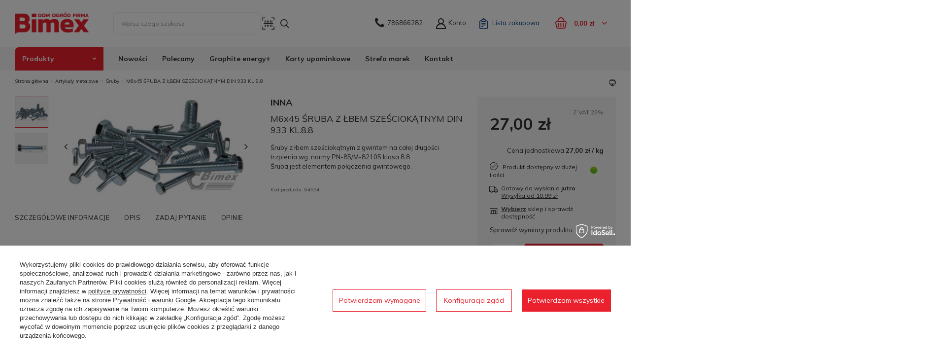

--- FILE ---
content_type: text/html; charset=utf-8
request_url: https://www.bimex.pl/pl/products/artykuly-metalowe/sruby/m6x45-sruba-z-lbem-szesciokatnym-din-933-kl-8-8-25993.html
body_size: 45911
content:
<!DOCTYPE html>
<html lang="pl" class="--vat --gross " ><head><meta name='viewport' content='user-scalable=no, initial-scale = 1.0, maximum-scale = 1.0, width=device-width, viewport-fit=cover'/> <link rel="preload" crossorigin="anonymous" as="font" href="/gfx/pol/fontello.woff?v=2"><meta http-equiv="Content-Type" content="text/html; charset=utf-8"><meta http-equiv="X-UA-Compatible" content="IE=edge"><title>M6x45 ŚRUBA Z ŁBEM SZEŚCIOKĄTNYM DIN 933 KL.8.8  | sklep z narzędziami BIMEX</title><meta name="keywords" content=""><meta name="description" content="Śruby z łbem sześciokątnym z gwintem na całej długości trzpienia wg. normy PN-85/M-82105 klasa 8.8.  Śruba jest elementem połączenia gwintowego.   "><link rel="icon" href="/gfx/pol/favicon.ico"><meta name="theme-color" content="#EB212E"><meta name="msapplication-navbutton-color" content="#EB212E"><meta name="apple-mobile-web-app-status-bar-style" content="#EB212E"><link rel="stylesheet" type="text/css" href="/gfx/pol/style.css.gzip?r=1737034605"><script>var app_shop={urls:{prefix:'data="/gfx/'.replace('data="', '')+'pol/',graphql:'/graphql/v1/'},vars:{priceType:'gross',priceTypeVat:true,productDeliveryTimeAndAvailabilityWithBasket:false,geoipCountryCode:'US',},txt:{priceTypeText:' brutto',},fn:{},fnrun:{},files:[],graphql:{}};const getCookieByName=(name)=>{const value=`; ${document.cookie}`;const parts = value.split(`; ${name}=`);if(parts.length === 2) return parts.pop().split(';').shift();return false;};if(getCookieByName('freeeshipping_clicked')){document.documentElement.classList.remove('--freeShipping');}if(getCookieByName('rabateCode_clicked')){document.documentElement.classList.remove('--rabateCode');}</script><meta name="robots" content="index,follow"><meta name="rating" content="general"><meta name="Author" content="BIMEX.pl na bazie IdoSell (www.idosell.com/shop).">
<!-- Begin LoginOptions html -->

<style>
#client_new_social .service_item[data-name="service_Apple"]:before, 
#cookie_login_social_more .service_item[data-name="service_Apple"]:before,
.oscop_contact .oscop_login__service[data-service="Apple"]:before {
    display: block;
    height: 2.6rem;
    content: url('/gfx/standards/apple.svg?r=1743165583');
}
.oscop_contact .oscop_login__service[data-service="Apple"]:before {
    height: auto;
    transform: scale(0.8);
}
#client_new_social .service_item[data-name="service_Apple"]:has(img.service_icon):before,
#cookie_login_social_more .service_item[data-name="service_Apple"]:has(img.service_icon):before,
.oscop_contact .oscop_login__service[data-service="Apple"]:has(img.service_icon):before {
    display: none;
}
</style>

<!-- End LoginOptions html -->

<!-- Open Graph -->
<meta property="og:type" content="website"><meta property="og:url" content="https://www.bimex.pl/pl/products/artykuly-metalowe/sruby/m6x45-sruba-z-lbem-szesciokatnym-din-933-kl-8-8-25993.html
"><meta property="og:title" content="M6x45 ŚRUBA Z ŁBEM SZEŚCIOKĄTNYM DIN 933 KL.8.8"><meta property="og:description" content="Śruby z łbem sześciokątnym z gwintem na całej długości trzpienia wg. normy PN-85/M-82105 klasa 8.8. 
Śruba jest elementem połączenia gwintowego. 
"><meta property="og:site_name" content="BIMEX.pl"><meta property="og:locale" content="pl_PL"><meta property="og:image" content="https://www.bimex.pl/hpeciai/5e71c2bf65afff6a84190bbe7b9fe760/pol_pl_M6x45-SRUBA-Z-LBEM-SZESCIOKATNYM-DIN-933-KL-8-8-25993_3.jpg"><meta property="og:image:width" content="410"><meta property="og:image:height" content="230"><link rel="manifest" href="https://www.bimex.pl/data/include/pwa/1/manifest.json?t=3"><meta name="apple-mobile-web-app-capable" content="yes"><meta name="apple-mobile-web-app-status-bar-style" content="black"><meta name="apple-mobile-web-app-title" content="BIMEX.pl dom ogród firma"><link rel="apple-touch-icon" href="/data/include/pwa/1/icon-128.png"><link rel="apple-touch-startup-image" href="/data/include/pwa/1/logo-512.png" /><meta name="msapplication-TileImage" content="/data/include/pwa/1/icon-144.png"><meta name="msapplication-TileColor" content="#2F3BA2"><meta name="msapplication-starturl" content="/"><script type="application/javascript">var _adblock = true;</script><script async src="/data/include/advertising.js"></script><script type="application/javascript">var statusPWA = {
                online: {
                    txt: "Połączono z internetem",
                    bg: "#5fa341"
                },
                offline: {
                    txt: "Brak połączenia z internetem",
                    bg: "#eb5467"
                }
            }</script><script async type="application/javascript" src="/ajax/js/pwa_online_bar.js?v=1&r=6"></script><script >
window.dataLayer = window.dataLayer || [];
window.gtag = function gtag() {
dataLayer.push(arguments);
}
gtag('consent', 'default', {
'ad_storage': 'denied',
'analytics_storage': 'denied',
'ad_personalization': 'denied',
'ad_user_data': 'denied',
'wait_for_update': 500
});

gtag('set', 'ads_data_redaction', true);
</script><script id="iaiscript_1" data-requirements="W10=" data-ga4_sel="ga4script">
window.iaiscript_1 = `<${'script'}  class='google_consent_mode_update'>
gtag('consent', 'update', {
'ad_storage': 'denied',
'analytics_storage': 'denied',
'ad_personalization': 'denied',
'ad_user_data': 'denied'
});
</${'script'}>`;
</script>
<!-- End Open Graph -->

<link rel="canonical" href="https://www.bimex.pl/pl/products/artykuly-metalowe/sruby/m6x45-sruba-z-lbem-szesciokatnym-din-933-kl-8-8-25993.html" />

                <!-- Global site tag (gtag.js) -->
                <script  async src="https://www.googletagmanager.com/gtag/js?id=AW-871132460"></script>
                <script >
                    window.dataLayer = window.dataLayer || [];
                    window.gtag = function gtag(){dataLayer.push(arguments);}
                    gtag('js', new Date());
                    
                    gtag('config', 'AW-871132460', {"allow_enhanced_conversions":true});
gtag('config', 'G-BXTR5NMJ5D');

                </script>
                            <!-- Google Tag Manager -->
                    <script >(function(w,d,s,l,i){w[l]=w[l]||[];w[l].push({'gtm.start':
                    new Date().getTime(),event:'gtm.js'});var f=d.getElementsByTagName(s)[0],
                    j=d.createElement(s),dl=l!='dataLayer'?'&l='+l:'';j.async=true;j.src=
                    'https://www.googletagmanager.com/gtm.js?id='+i+dl;f.parentNode.insertBefore(j,f);
                    })(window,document,'script','dataLayer','GTM-MVR6QPG');</script>
            <!-- End Google Tag Manager -->
<!-- Begin additional html or js -->


<!--24|1|18-->
<style>
@media print {
	header, footer{
		display: none;
	}
	@page { 
		size: auto;  margin: 0mm; 
	}
	strong.projector_price_value:before {
		content: none;
	}
	.component_projector_cms, .projector_action_buttons, #projector_buy_section, div.projector_action_buttons, .projector_prodstock_compare, .projector_buttons_links, .ama-box, #products_associated_zone1, .component_projector_opinions, .n56914{
		display: none !important;
	}
	#projector_form {
		height: auto !important;
		padding-top: 20px;
    }
}
</style>
<!--29|1|18-->
<style>
#ck_dsclr {background: #FFF !important;    border-bottom: 1px solid #FFF !important;    border-top: 1px solid #BBB !important;}
#ck_dsclr #ck_dsclr_sub {color: #333 !important;}
#ck_dsclr #ckdsclmrshtdwn {background: #333 !important; font-weight: normal; color: #fff !important;}
div#ck_dsclr a {color: #333 !important;  font-weight: bold; text-decoration: underline;   letter-spacing: 0.02em;}
</style>
<!--10|1|9-->
<meta name="google-site-verification" content="b_EcL3f_rLBGSiCiXDIkoYoRCqjwLQ9DI68wcbKn3bA" />
<!--20|1|17-->
<style>
.rodo {
    padding: 0 20px;
}
.rodo p {
    margin-top: 10px;
}
#box_5b .rodo {
    padding: 0 15px;
}
#box_5b .n56203_box_sub{
    padding-top: 0;
}
</style>
<!--38|1|22| modified: 2022-10-18 10:41:29-->
<style>
#basketedit_gifts{display: none ;}
</style>
<style>
#projector_amount {display: none !important;}
</style>
<!--46|1|28-->
<style>

#OSCOP > div.oscop__content > div.oscop__step.oscop_invoice.--ready > div.oscop_invoice__wrapper > div:nth-child(1){display:none!important;}

</style>

<!-- End additional html or js -->
                <script>
                if (window.ApplePaySession && window.ApplePaySession.canMakePayments()) {
                    var applePayAvailabilityExpires = new Date();
                    applePayAvailabilityExpires.setTime(applePayAvailabilityExpires.getTime() + 2592000000); //30 days
                    document.cookie = 'applePayAvailability=yes; expires=' + applePayAvailabilityExpires.toUTCString() + '; path=/;secure;'
                    var scriptAppleJs = document.createElement('script');
                    scriptAppleJs.src = "/ajax/js/apple.js";
                    if (document.readyState === "interactive" || document.readyState === "complete") {
                          document.body.append(scriptAppleJs);
                    } else {
                        document.addEventListener("DOMContentLoaded", () => {
                            document.body.append(scriptAppleJs);
                        });  
                    }
                } else {
                    document.cookie = 'applePayAvailability=no; path=/;secure;'
                }
                </script>
                <script>let paypalDate = new Date();
                    paypalDate.setTime(paypalDate.getTime() + 86400000);
                    document.cookie = 'payPalAvailability_PLN=-1; expires=' + paypalDate.getTime() + '; path=/; secure';
                </script><script src="/data/gzipFile/expressCheckout.js.gz"></script><script type="text/javascript" src="/expressCheckout/smileCheckout.php?v=3"></script><style>express-checkout:not(:defined){-webkit-appearance:none;background:0 0;display:block !important;outline:0;width:100%;min-height:48px;position:relative}</style><link rel="preload" as="image" href="/hpeciai/baae3cadfc5dd8efb6f05fd6af4f7a05/pol_pm_M6x45-SRUBA-Z-LBEM-SZESCIOKATNYM-DIN-933-KL-8-8-25993_3.jpg"><style>
								#main_banner1.skeleton .main_slider__item > a {
									padding-top: calc(480/480* 100%);
								}
								@media (min-width: 757px) {#main_banner1.skeleton .main_slider__item > a {
									padding-top: calc(463/1170* 100%);
								}}
								@media (min-width: 979px) {#main_banner1.skeleton .main_slider__item > a {
									padding-top: calc(463/1920* 100%);
								}}
								#main_banner1 .main_slider__item > a.loading {
									padding-top: calc(480/480* 100%);
								}
								@media (min-width: 757px) {#main_banner1 .main_slider__item > a.loading {
									padding-top: calc(463/1170* 100%);
								}}
								@media (min-width: 979px) {#main_banner1 .main_slider__item > a.loading {
									padding-top: calc(463/1920* 100%);
								}}
							</style><style>
									#photos_slider[data-skeleton] .photos__link:before {
										padding-top: calc(230/410* 100%);
									}
									@media (min-width: 979px) {.photos__slider[data-skeleton] .photos__figure:not(.--nav):first-child .photos__link {
										max-height: 230px;
									}}
								</style></head><body>
        <style id="smile_global_replace_styles">
          .projector_smile.projector_smile,
          .smile_basket.smile_basket {
            visibility: hidden !important;
          }
        </style>
        <style id="smile_global_replace_character_icon">
          .smile_basket__block.--desc,
            .projector_smile__block.--desc {
              padding: 1rem;
              line-height: 1.1rem;
              font-size: 1.1rem;
            }
        
          .modal.--smile .modal__wrapper .modal__content:after,
          #dialog_wrapper.smile_info__dialog:after {
            background: url("/gfx/standards/smile_dialog_package.png?r=1682427675") no-repeat;
            background-size: contain;
            position: absolute;
            bottom: 35px;
          }
        
          .modal.--smile .modal__wrapper .headline,
          #dialog_wrapper.smile_info__dialog .headline {
            font-family: "Arial", "Helvetica", sans-serif, "Arial", sans-serif;
            color: #333;
            display: flex;
            align-items: center;
            justify-content: flex-start;
            font-size: 26px;
            font-weight: 600;
            padding: 10px 0;
            text-decoration: none;
            text-align: left;
            line-height: 36px;
            margin-bottom: 15px;
            text-transform: none;
            letter-spacing: normal;
          }
        
          .modal.--smile .modal__wrapper .headline::after,
          #dialog_wrapper.smile_info__dialog .headline::after {
            display: none;
          }
        
          .modal.--smile .modal__wrapper .smile_info__iai,
          #dialog_wrapper.smile_info__dialog .smile_info__iai {
            margin-top: 2px;
          }
        
          @media (min-width: 575px) {
            .modal.--smile .modal__wrapper .modal__content:after,
            #dialog_wrapper.smile_info__dialog:after {
              width: 192px;
              height: 177px;
            }
        
            .modal.--smile .modal__wrapper .headline,
            #dialog_wrapper.smile_info__dialog .headline {
              line-height: 40px;
              margin-right: 70px;
              font-size: 36px;
            }
          }
        
          @media (min-width: 757px) {
            .modal.--smile .modal__wrapper .modal__content:after,
            #dialog_wrapper.smile_info__dialog:after {
              right: 30px;
            }
          }
        
          .smile_desc__wrapper {
            padding-right: 5px;
          }
        
          .projector_smile .--desc .projector_smile__link,
          .smile_basket .--desc .smile_basket__link {
            display: inline-block;
          }
        </style>
        
        <script>
          document.addEventListener("DOMContentLoaded", () => {
            /**
             * Podmiana styli oraz danych w banerze/modalu Smile
             *
             * @param {object} options literał obiektu z opcjami
             * @param {string} options.smile_headline literał "Kupujesz i dostawę masz gratis!"
             * @param {string} options.smile_delivery literał "dostawy ze sklepów internetowych przy"
             * @param {string} options.smile_delivery_minprice literał "zamówieniu za X zł są za darmo."
             * @param {string} options.smile_delivery_name literał "Darmowa dostawa obejmuje dostarczenie..."
             * @param {Array<{icon: string; name: string;}>} options.smile_delivery_icon tablica obiektów z nazwami i odnośnikami do ikon/grafik kurierów
             * @param {string} options.smile_baner literał "Darmowa dostawa do paczkomatu lub punktu odbioru"
             * @param {string} options.smile_description literał "Smile - dostawy ze sklepów internetowych przy zamówieniu od X zł są za darmo"
             * @param {string} options.smile_idosell_logo_title literał "Smile to usługa IdoSell"
             */
            const GlobalSmileReplaceAddon = (options = {}) => {
              let {
                smile_headline,
                smile_delivery,
                smile_delivery_minprice,
                smile_delivery_name,
                smile_delivery_icon,
                smile_baner,
                smile_description,
                smile_idosell_logo_title,
              } = options;
        
              const idosell_logo = "/gfx/standards/Idosell_logo_black.svg?r=1652092770";
              const smile_logo = "/gfx/standards/smile_logo.svg?r=1652092770";
        
              const projectorSmile = document.querySelector(".projector_smile");
              const basketSmile = document.querySelector(".smile_basket");
              const smileModalWrapper = document.querySelector(".smile_info");
        
              const getCourierIcon = (icon, alt, classList = "smile_info__inpost_logo") =>
                `<img class="${classList}" src="${icon}" alt="${alt}"></img>`;
              const injectHtml = (element, html) => element.insertAdjacentHTML("beforeend", html);
        
              const removeCourierIcons = (elementList) => {
                elementList?.forEach((element) => {
                  element.parentElement.removeChild(element);
                });
              };
        
              const appendCourierIcons = (infoContainer, classList) => {
                smile_delivery_icon?.forEach((el, idx) => {
                  const rendered = getCourierIcon(el.icon, el.name || `Smile Courier ${idx}`, classList);
                  injectHtml(infoContainer, rendered);
                });
              };
        
              const handleCourierIcons = (infoContainer, iconElementList, classList) => {
                if (infoContainer && iconElementList && smile_delivery_icon) {
                  if (Array.isArray(smile_delivery_icon)) {
                    removeCourierIcons(iconElementList);
                    appendCourierIcons(infoContainer, classList);
                  }
                }
              };
        
              // Podmiana wszystkich logo smile
              const replaceAllSmileLogo = () => {
                const logoElementList = document.querySelectorAll(
                  ".projector_smile .projector_smile__logo, .smile_info .smile_info__item.--smile .smile_info__logo, .smile_basket .smile_basket__logo"
                );
                if (logoElementList.length === 0) return;
        
                logoElementList.forEach((logoElement) => {
                  logoElement.setAttribute("src", smile_logo);
                  logoElement.setAttribute("data-src", smile_logo);
                });
              };
        
              const replaceBannerSmile = () => {
                const infoContainer =
                  projectorSmile?.querySelector(".projector_smile__inpost") ||
                  basketSmile?.querySelector(".smile_basket__inpost");
                const textElement =
                  projectorSmile?.querySelector(".projector_smile__inpost .projector_smile__inpost_text") ||
                  basketSmile?.querySelector(".smile_basket__inpost .smile_basket__inpost_text");
                const descriptionElement =
                  projectorSmile?.querySelector(".projector_smile__block.--desc") ||
                  basketSmile?.querySelector(".smile_basket__block.--desc");
                const logoElementList = infoContainer?.querySelectorAll("img");
        
                // Podmiana opisu w bannerze
                if (infoContainer && smile_baner) {
                  textElement.textContent = smile_baner;
                }
        
                // Podmiana opisu pod bannerem
                if (descriptionElement && smile_description) {
                  const link =
                    descriptionElement.querySelector(".projector_smile__link") ||
                    descriptionElement.querySelector(".smile_basket__link");
        
                  if (!link) {
                    descriptionElement.innerHTML = "";
                  }
        
                  descriptionElement.insertAdjacentHTML(
                    "afterbegin",
                    `<span class="smile_desc__wrapper">${smile_description}</span>`
                  );
                }
        
                // Podmiana ikon
                let imageClassList;
                if (projectorSmile) {
                  imageClassList = "projector_smile__inpost_logo";
                } else if (basketSmile) {
                  imageClassList = "smile_basket__inpost_logo";
                }
        
                // Podmiana ikon kurierów
                handleCourierIcons(infoContainer, logoElementList, imageClassList);
              };
        
              const replaceModalSmile = () => {
                const smileInfoContainer = smileModalWrapper?.querySelector(".smile_info__item.--smile .smile_info__sub");
                const infoTextElement = smileInfoContainer?.querySelector(".smile_info__text");
                const infoStrongElement = smileInfoContainer?.querySelector(".smile_info__strong");
                const headlineElement = smileModalWrapper?.querySelector(".headline .headline__name");
                const courierContainer = smileModalWrapper?.querySelector(".smile_info__item.--inpost");
                const textElement = courierContainer?.querySelector(".smile_info__text");
                const iconElementList = courierContainer?.querySelectorAll("img");
                const footerContainer = smileModalWrapper?.querySelector(".smile_info__item.--footer");
                const idosellTitle = footerContainer?.querySelector(".smile_info__iai");
                const imageElement = footerContainer?.querySelector("img");
        
                // Podmiana tytułu modala
                if (headlineElement && smile_headline) {
                  headlineElement.textContent = smile_headline;
                }
        
                // Podmiana tekstu obok logo w modalu
                if (smile_delivery && infoTextElement) {
                  infoTextElement.textContent = smile_delivery;
                }
        
                // Podmiana pogrubionego tekstu obok logo w modalu
                if (smile_delivery_minprice && infoStrongElement) {
                  infoStrongElement.innerHTML = smile_delivery_minprice;
                  // infoStrongElement.textContent = smile_delivery_minprice;
                }
        
                // Podmiana opisu kurierów
                if (smile_delivery_name && textElement) {
                  textElement.textContent = smile_delivery_name;
                }
        
                // Podmiana ikon kurierów
                handleCourierIcons(courierContainer, iconElementList, "smile_info__inpost_logo");
        
                // Podmiana logo IdoSell w stopce
                if (imageElement) {
                  imageElement.setAttribute("src", idosell_logo);
                  imageElement.setAttribute("data-src", idosell_logo);
                }
        
                // Podmiana tekstu IdoSell
                if (idosellTitle && smile_idosell_logo_title) {
                  idosellTitle.textContent = smile_idosell_logo_title;
                }
              };
        
              const removeStyles = () => {
                const replaceStyles = document.querySelectorAll("#smile_global_replace_styles");
                if (replaceStyles.length === 0) return;
        
                replaceStyles.forEach((rStyle) => {
                  rStyle.innerHTML = "";
                  rStyle?.remove?.();
                });
              };
        
              const init = () => {
                replaceAllSmileLogo();
                replaceModalSmile();
                replaceBannerSmile();
        
                removeStyles();
              };
        
              try {
                if (!projectorSmile && !basketSmile && !smileModalWrapper) return;
        
                init();
              } catch (error) {
                console.error("[GlobalSmileReplaceAddon] Error:", error);
              }
            };
        
            // [iai:smile_headline] <- literał "Kupujesz i dostawę masz gratis!"
            // [iai:smile_delivery] <- literał "dostawy ze sklepów internetowych przy"
            // [iai:smile_delivery_minprice] <- literał "zamówieniu za 50 zł są za darmo."
            // [iai:smile_delivery_name] <- literał "Darmowa dostawa obejmuje dostarczenie przesyłki do Paczkomatu InPost lub punktu odbioru Orlen Paczka" bądź "Darmowa dostawa obejmuje dostarczenie przesyłki do punktu odbioru Orlen Paczka" w zależności od tego czy InPost pozostanie w Smile
            // [iai:smile_delivery_icon] <- url do ikon/grafik kurierów (logo InPost i Orlen Paczka lub tylko Orlen Paczka - jak wyżej)
            // [iai:smile_baner] <- literał "Darmowa dostawa do paczkomatu lub punktu odbioru" bądź "Darmowa dostawa do punktu odbioru" w zależności od tego czy InPost pozostanie w Smile
            // [iai:smile_description] <- literał "Smile - dostawy ze sklepów internetowych przy zamówieniu od 50 zł są za darmo"
            // [iai:smile_idosell_logo_title] <- literał "Smile to usługa IdoSell"
        
            // Wywołanie GlobalSmileReplaceAddon
            // Do przekazania obiekt z właściwościami:
            // smile_headline
            // smile_delivery
            // smile_delivery_minprice
            // smile_delivery_name
            // smile_delivery_icon
            // smile_baner
            // smile_description
            // smile_idosell_logo_title
        
            try {
              GlobalSmileReplaceAddon({
                smile_headline: "Kupujesz i dostawę masz gratis!",
                smile_delivery: "dostawy ze sklepów internetowych przy",
                smile_delivery_minprice: "zamówieniu za 50,00 zł są za darmo.",
                smile_delivery_name:
                  "Darmowa dostawa obejmuje dostarczenie przesyłki do Paczkomatu InPost lub punktu odbioru Orlen Paczka",
                smile_delivery_icon: [{ name: "InPost", icon: "/panel/gfx/mainInPostLogo.svg" },{ name: "Orlen Paczka", icon: "/panel/gfx/deliveries/paczkaOrlen.svg" },],
                smile_baner: "Darmowa dostawa do paczkomatu lub punktu odbioru",
                smile_description: "Smile - dostawy ze sklepów internetowych przy zamówieniu od 50,00 zł są za darmo",
                smile_idosell_logo_title: "Smile to usługa",
              });
            } catch (error) {
              console.error("[GlobalSmileReplaceAddon] DOMContentLoaded_Error:", error);
            }
          },
            false
          );
        </script>
        <script>
					var script = document.createElement('script');
					script.src = app_shop.urls.prefix + 'envelope.js.gzip';

					document.getElementsByTagName('body')[0].insertBefore(script, document.getElementsByTagName('body')[0].firstChild);
				</script><div id="container" class="projector_page container max-width-1200"><header class=" commercial_banner"><script class="ajaxLoad">
                app_shop.vars.vat_registered = "true";
                app_shop.vars.currency_format = "###,##0.00";
                
                    app_shop.vars.currency_before_value = false;
                
                    app_shop.vars.currency_space = true;
                
                app_shop.vars.symbol = "zł";
                app_shop.vars.id= "PLN";
                app_shop.vars.baseurl = "http://www.bimex.pl/";
                app_shop.vars.sslurl= "https://www.bimex.pl/";
                app_shop.vars.curr_url= "%2Fpl%2Fproducts%2Fartykuly-metalowe%2Fsruby%2Fm6x45-sruba-z-lbem-szesciokatnym-din-933-kl-8-8-25993.html";
                

                var currency_decimal_separator = ',';
                var currency_grouping_separator = ' ';

                
                    app_shop.vars.blacklist_extension = ["exe","com","swf","js","php"];
                
                    app_shop.vars.blacklist_mime = ["application/javascript","application/octet-stream","message/http","text/javascript","application/x-deb","application/x-javascript","application/x-shockwave-flash","application/x-msdownload"];
                
                    app_shop.urls.contact = "/pl/contact.html";
                </script><div id="viewType" style="display:none"></div><div id="logo" class="d-flex align-items-center"><a href="/" target="_self"><img src="/data/gfx/mask/pol/logo_1_big.png" alt="BIMEX.pl | dom ogród firma" width="170" height="50"></a></div><style>
      .menu_search__item.--input {
        display: flex;
        align-items: center;
        }
        
        /* Styl dla przycisku Start Scanning */
#html5-qrcode-button-camera-start {
  position: relative;
  padding: 1rem;
  color: #fff;
  border: none;
  border-radius: 5px;
  background: linear-gradient(135deg, #eb212d, #d81120);
  box-shadow: 0px 5px 10px rgba(0, 0, 0, 0.2);
  transition: box-shadow 0.3s;
}

#html5-qrcode-button-camera-start:hover {
  box-shadow: 0px 8px 15px rgba(0, 0, 0, 0.3);
}


#html5-qrcode-button-camera-stop {
  position: relative;
  padding: 1rem;
  color: #fff;
  border: none;
  border-radius: 5px;
  background: linear-gradient(135deg, #eb212d, #d81120);
  box-shadow: 0px 5px 10px rgba(0, 0, 0, 0.2);
  transition: box-shadow 0.3s;
}

#html5-qrcode-button-camera-stop:hover {
  box-shadow: 0px 8px 15px rgba(0, 0, 0, 0.3);
}
  
  #html5-qrcode-button-camera-permission {
    padding: 1.5rem;
    color: #fff;
    position: relative;
    font-size: 1.5rem;
    background: linear-gradient(135deg, #eb212d, #d81120);
    border: none;
    border-radius: 5px;
    box-shadow: 0px 5px 10px rgba(0, 0, 0, 0.2);
    transition: box-shadow 0.3s;
}

#html5-qrcode-button-camera-permission:hover {
    box-shadow: 0px 8px 15px rgba(0, 0, 0, 0.3);
}

    #html5-qrcode-anchor-scan-type-change {
      position: absolute;
      bottom: 10px;
      left: 50%;
      transform: translateX(-50%);
      padding: 1rem;
      color: #fff;
      border: none;
      border-radius: 5px;
      background: linear-gradient(135deg, #eb212d, #d81120);
      box-shadow: 0px 5px 10px rgba(0, 0, 0, 0.2);
      transition: box-shadow 0.3s;
}

      #html5-qrcode-anchor-scan-type-change:hover {
        box-shadow: 0px 8px 15px rgba(0, 0, 0, 0.3);
}
  
      #startScanner {
        z-index: 999;
        background-color: white; /* Dodane białe tło */
        border: none;
        padding: 0;
        cursor: pointer;
        font-family: inherit;
        font-size: 1.2rem;
        height: 100%;
        display: flex;
        align-items: center;
        margin-right: 40px;
      }

      #startScanner img {
        height: auto;
        width: 42px;
        z-index: 999;
      }

      #reader {
        z-index: 1002;
        width: 300px;
        height: 400px;
        position: fixed;
        top: 50%;
        left: 50%;
        transform: translate(-50%, -50%);
        background: linear-gradient(135deg, #ffffff, #e0e0e0);
        padding: 20px;
        border-radius: 10px;
        border: 1px solid #d6d6d6;
        box-shadow: 0px 20px 40px rgba(0, 0, 0, 0.2), 0px 0px 0px 5px #eb212e;
        transform-style: preserve-3d;
        perspective: 1000px;
    }


      #overlay {
        display: none;
        position: fixed;
        top: 0;
        left: 0;
        width: 100%;
        height: 100%;
        background-color: rgba(0, 0, 0, 0.5);
        z-index: 1000;
        overflow: hidden;
    }

      #closeScanner {
        position: absolute;
        top: 10px;
        right: 10px;
        z-index: 1001;
        background-color: white;
        border: none;
        border-radius: 50%;
        padding: 5px 10px;
        font-size: 20px;
      }

      /* Styl dla urządzeń mobilnych */
      @media (max-width: 768px) {
        #reader {
          width: 80% !important;
          height: 80% !important;
          top: 50% !important;
          left: 50% !important;
          padding: 10px !important;
        }
        
        #startScanner {
        z-index: 999;
        background-color: white; /* Dodane białe tło */
        border: none;
        padding: 0;
        cursor: pointer;
        font-family: inherit;
        font-size: 1.2rem;
        height: 100%;
        display: flex;
        align-items: center;
        margin-right: 58px;
      }

      #startScanner img {
        height: auto;
        width: 50px;
        background-color: white;
        z-index: 999;
      }
      @media (max-width: 978px)
        #reader {
          width: 90% !important;
          height: 90% !important;
          top: 50% !important;
          left: 50% !important;
          padding: 10px !important;
        }
        
        #startScanner {
        z-index: 999;
        background-color: white; /* Dodane białe tło */
        border: none;
        padding: 0;
        cursor: pointer;
        font-family: inherit;
        font-size: 1.2rem;
        height: 100%;
        display: flex;
        align-items: center;
        margin-right: 45px;
      }

      #startScanner img {
        height: auto;
        width: 50px;
        background-color: white;
        z-index: 999;
    }
  
    </style><form action="https://www.bimex.pl/pl/search.html" method="get" id="menu_search" class="menu_search"><a href="#showSearchForm" class="menu_search__mobile"></a><div class="menu_search__block"><div class="menu_search__item --input"><input class="menu_search__input" type="text" name="text" autocomplete="off" id="searchInput" placeholder="Wpisz czego szukasz"><button id="startScanner" type="button"><img src="/gfx/custom/scani.png?r=1737034572" alt="scani.png" width="31" height="31"></button><button class="menu_search__submit" type="submit" id="submitSearch"></button></div><div class="menu_search__item --results search_result"></div></div></form><div id="overlay"><div id="reader"></div><button id="closeScanner" type="button">X</button></div><script src="https://unpkg.com/html5-qrcode" type="text/javascript"></script><script>
let html5QrcodeScanner;

function isNumeric(value) {
    return /^\d+$/.test(value);
}

function onScanSuccess(decodedText, decodedResult) {
    if (isNumeric(decodedText)) {
        console.log(`Code matched = ${decodedText}`, decodedResult);
        document.getElementById("searchInput").value = decodedText;
        html5QrcodeScanner.clear();
        document.getElementById("overlay").style.display = "none";
        document.getElementById("submitSearch").click();
        if (window.navigator.vibrate) {
            window.navigator.vibrate(200);
        }
    } else {
        alert("Skanowany kod zawiera litery, linki lub inne znaki niedozwolone.");
    }
}

function onScanFailure(error) {
    console.warn(`Code scan error = ${error}`);
}

document.getElementById("startScanner").addEventListener("click", function(event) {
    event.preventDefault();
    document.getElementById("overlay").style.display = "block";

    const screenWidth = window.innerWidth;
    const screenHeight = window.innerHeight;

    const qrboxWidth = Math.floor(screenWidth * 0.9);
    const qrboxHeight = Math.floor(screenHeight * 0.9);

    html5QrcodeScanner = new Html5QrcodeScanner(
        "reader",
        { fps: 10, qrbox: { width: qrboxWidth, height: qrboxHeight } },
        /* verbose= */ false
    );

    html5QrcodeScanner.render(onScanSuccess, onScanFailure);
});

document.getElementById("closeScanner").addEventListener("click", function() {
    html5QrcodeScanner.clear();
    document.getElementById("overlay").style.display = "none";
});

document.addEventListener("DOMContentLoaded", function() {
    function changeCameraDirectTextWhenAvailable() {
        const directCameraText = document.getElementById("html5-qrcode-anchor-scan-type-change");
        if (directCameraText) {
            if (directCameraText.textContent === "Scan an Image File") {
                directCameraText.textContent = "Wczytaj plik ze zdjęciem";
            } else if (directCameraText.textContent === "Scan using camera directly") {
                directCameraText.textContent = "Skanuj bezpośrednio przy użyciu kamery";
            }
        } else {
            setTimeout(changeCameraDirectTextWhenAvailable, 100);
        }
    }

    function changeChooseImageTextWhenAvailable() {
        const chooseImageButton = document.getElementById("html5-qrcode-button-file-selection");
        if (chooseImageButton) {
            chooseImageButton.textContent = "Wybierz obraz - Brak wybranego obrazu";
        } else {
            setTimeout(changeChooseImageTextWhenAvailable, 100);
        }
    }

    function changeDropImageTextWhenAvailable() {
        const container = document.querySelector('div[style*="text-align: center; margin: auto auto 10px;"]');
        if (container) {
            const dropImageText = container.querySelector('div[style="font-weight: 400;"]');
            if (dropImageText) {
                dropImageText.textContent = "lub upuść obraz do zeskanowania";
            }
        } else {
            setTimeout(changeDropImageTextWhenAvailable, 100);
        }
    }

    function styleCameraPermissionButtonWhenAvailable() {
        const cameraPermissionButton = document.getElementById("html5-qrcode-button-camera-permission");
        if (cameraPermissionButton) {
            cameraPermissionButton.textContent = "Dostęp do kamery";
            cameraPermissionButton.style.marginTop = "15%"; // Centering the button vertically
        } else {
            setTimeout(styleCameraPermissionButtonWhenAvailable, 100);
        }
    }

    function updateTexts() {
        changeCameraDirectTextWhenAvailable();
        changeChooseImageTextWhenAvailable();
        changeDropImageTextWhenAvailable();
        styleCameraPermissionButtonWhenAvailable();
        setTimeout(updateTexts, 500); // Check every 500 milliseconds
    }

    updateTexts();
});




</script><div id="menu_settings" class="align-items-center justify-content-center justify-content-lg-end"><div id="menu_additional"><a class="bimex_phone" href="tel:786866282"><span class="">786866282</span></a><a class="account_link" href="https://www.bimex.pl/pl/login.html"><span class="d-none d-md-inline">Konto</span></a><div class="shopping_list_top" data-empty="true"><a href="https://www.bimex.pl/pl/shoppinglist" class="wishlist_link slt_link"><span class="d-none d-md-inline">Lista zakupowa</span><span class="d-block d-md-none"><i class="icon-shoppingList"></i></span></a><div class="slt_lists"><ul class="slt_lists__nav"><li class="slt_lists__nav_item" data-list_skeleton="true" data-list_id="true" data-shared="true"><a class="slt_lists__nav_link" data-list_href="true"><span class="slt_lists__nav_name" data-list_name="true"></span><span class="slt_lists__count" data-list_count="true">0</span></a></li></ul><span class="slt_lists__empty">Dodaj do niej produkty, które lubisz i chcesz kupić później.</span></div></div></div></div><div class="shopping_list_top_mobile d-none" data-empty="true"><a href="https://www.bimex.pl/pl/shoppinglist" class="sltm_link"></a></div><div class="sl_choose sl_dialog"><div class="sl_choose__wrapper sl_dialog__wrapper p-4 p-md-5"><div class="sl_choose__item --top sl_dialog_close mb-2"><strong class="sl_choose__label">Zapisz na liście zakupowej</strong></div><div class="sl_choose__item --lists" data-empty="true"><div class="sl_choose__list f-group --radio m-0 d-md-flex align-items-md-center justify-content-md-between" data-list_skeleton="true" data-list_id="true" data-shared="true"><input type="radio" name="add" class="sl_choose__input f-control" id="slChooseRadioSelect" data-list_position="true"><label for="slChooseRadioSelect" class="sl_choose__group_label f-label py-4" data-list_position="true"><span class="sl_choose__sub d-flex align-items-center"><span class="sl_choose__name" data-list_name="true"></span><span class="sl_choose__count" data-list_count="true">0</span></span></label><button type="button" class="sl_choose__button --desktop btn --solid">Zapisz</button></div></div><div class="sl_choose__item --create sl_create mt-4"><a href="#new" class="sl_create__link  align-items-center">Stwórz nową listę zakupową</a><form class="sl_create__form align-items-center"><div class="sl_create__group f-group --small mb-0"><input type="text" class="sl_create__input f-control" required="required"><label class="sl_create__label f-label">Nazwa nowej listy</label></div><button type="submit" class="sl_create__button btn --solid ml-2 ml-md-3">Utwórz listę</button></form></div><div class="sl_choose__item --mobile mt-4 d-flex justify-content-center d-md-none"><button class="sl_choose__button --mobile btn --solid --large">Zapisz</button></div></div></div><div id="menu_basket" class="topBasket"><a class="topBasket__sub" href="/basketedit.php"><span class="badge badge-info"></span><strong class="topBasket__price">0,00 zł</strong></a><div class="topBasket__detailsWrapper"><div class="topBasket__detailsProducts"></div><div class="topBasket__detailsSummary"><div class="topBasket__costs"><div class="topBasket__shippingCost">
                Koszt przesyłki: 
                  <span>
                        gratis
                      </span></div><div class="topBasket__totalCost">
                Suma: <span>0,00 zł</span></div></div><a class="btn --large --solid topBasket__goToBasket" href="/basketedit.php" title="Realizuj zamówienie">
              Realizuj zamówienie
            </a></div></div></div><div class="menu_navbar_desktop_overlay"></div><nav id="menu_categories" class="wide"><button type="button" class="navbar-toggler"><i class="icon-reorder"></i></button><div class="navbar-collapse d-md-none" id="menu_navbar_mobile"><ul class="navbar-nav mx-md-n2"><li class="nav-item"><a  href="/dom-i-ogrod/" target="_self" title="Dom i Ogród" class="nav-link" >Dom i Ogród</a><ul class="navbar-subnav"><li class="nav-item"><a class="nav-link" href="/dom-i-ogrod/narzedzia-reczne/" target="_self">Narzędzia ręczne</a><ul class="navbar-subsubnav more"><li class="nav-item"><a class="nav-link" href="/dom-i-ogrod/narzedzia-reczne/do-glazury/" target="_self">Akcesoria do glazury</a></li><li class="nav-item"><a class="nav-link" href="/dom-i-ogrod/narzedzia-reczne/malarskie/" target="_self">Akcesoria malarskie</a></li><li class="nav-item"><a class="nav-link" href="/dom-i-ogrod/narzedzia-reczne/artykuly-scierne/" target="_self">Artykuły ścierne</a></li><li class="nav-item"><a class="nav-link" href="/dom-i-ogrod/narzedzia-reczne/imadla/" target="_self">Imadła</a></li><li class="nav-item"><a class="nav-link" href="/dom-i-ogrod/narzedzia-reczne/katowniki/" target="_self">Kątowniki i kątomierze</a></li><li class="nav-item"><a class="nav-link" href="/dom-i-ogrod/narzedzia-reczne/kielnie-pace-szpachle/" target="_self">Kielnie / Pace / Szpachle</a></li><li class="nav-item"><a class="nav-link" href="/dom-i-ogrod/narzedzia-reczne/klucze/" target="_self">Klucze</a></li><li class="nav-item"><a class="nav-link" href="/dom-i-ogrod/narzedzia-reczne/lomy-i-dzwignie/" target="_self">Łomy i dźwignie</a></li><li class="nav-item"><a class="nav-link" href="/dom-i-ogrod/narzedzia-reczne/miary/" target="_self">Miary</a></li><li class="nav-item"><a class="nav-link" href="/dom-i-ogrod/narzedzia-reczne/mierniki-i-probniki/" target="_self">Mierniki i próbniki</a></li><li class="nav-item"><a class="nav-link" href="/dom-i-ogrod/narzedzia-reczne/mlotki/" target="_self">Młotki</a></li><li class="nav-item"><a class="nav-link" href="/dom-i-ogrod/narzedzia-reczne/gwintowniki/" target="_self">Gwintowniki i narzynki</a></li><li class="nav-item"><a class="nav-link" href="/dom-i-ogrod/narzedzia-reczne/nitownice/" target="_self">Nitownice</a></li><li class="nav-item"><a class="nav-link" href="/dom-i-ogrod/narzedzia-reczne/noze-i-ostrza-zapasowe/" target="_self">Noże i ostrza zapasowe</a></li><li class="nav-item"><a class="nav-link" href="/dom-i-ogrod/narzedzia-reczne/nozyce/" target="_self">Nożyce</a></li><li class="nav-item"><a class="nav-link" href="/dom-i-ogrod/narzedzia-reczne/nozyczki/" target="_self">Nożyczki</a></li><li class="nav-item"><a class="nav-link" href="/dom-i-ogrod/narzedzia-reczne/obcinaki-i-gratowniki/" target="_self">Obcinaki i gratowniki</a></li><li class="nav-item"><a class="nav-link" href="/dom-i-ogrod/narzedzia-reczne/olowki-znaczniki/" target="_self">Ołówki / Znaczniki</a></li><li class="nav-item"><a class="nav-link" href="/dom-i-ogrod/narzedzia-reczne/opaski/" target="_self">Opaski</a></li><li class="nav-item"><a class="nav-link" href="/dom-i-ogrod/narzedzia-reczne/oselki/" target="_self">Osełki</a></li><li class="nav-item"><a class="nav-link" href="/dom-i-ogrod/narzedzia-reczne/palniki-gazowe/" target="_self">Palniki gazowe</a></li><li class="nav-item"><a class="nav-link" href="/dom-i-ogrod/narzedzia-reczne/pilniki/" target="_self">Pilniki</a></li><li class="nav-item"><a class="nav-link" href="/dom-i-ogrod/narzedzia-reczne/pily-brzeszczoty/" target="_self">Piły / Brzeszczoty</a></li><li class="nav-item"><a class="nav-link" href="/dom-i-ogrod/narzedzia-reczne/pistolety/" target="_self">Pistolety</a></li><li class="nav-item"><a class="nav-link" href="/dom-i-ogrod/narzedzia-reczne/podpory-teleskopowe/" target="_self">Podpory teleskopowe</a></li><li class="nav-item"><a class="nav-link" href="/dom-i-ogrod/narzedzia-reczne/poziomice/" target="_self">Poziomnice</a></li><li class="nav-item"><a class="nav-link" href="/dom-i-ogrod/narzedzia-reczne/przecinaki-przebijaki/" target="_self">Przecinaki / przebijaki</a></li><li class="nav-item"><a class="nav-link" href="/dom-i-ogrod/narzedzia-reczne/przecinarki-do-glazury/" target="_self">Przecinarki do glazury</a></li><li class="nav-item"><a class="nav-link" href="/dom-i-ogrod/narzedzia-reczne/skrzynki-uciosowe/" target="_self">Skrzynki uciosowe</a></li><li class="nav-item"><a class="nav-link" href="/dom-i-ogrod/narzedzia-reczne/strugi-dluta-skrobaki/" target="_self">Strugi / Dłuta / Skrobaki</a></li><li class="nav-item"><a class="nav-link" href="/dom-i-ogrod/narzedzia-reczne/suwmairki-mikrometry-czujniki-zegarowe/" target="_self">Suwmiarki, mikrometry i czujniki zegarowe</a></li><li class="nav-item"><a class="nav-link" href="/dom-i-ogrod/narzedzia-reczne/szczelinomierze-i-wzorce/" target="_self">Szczelinomierze i wzorce</a></li><li class="nav-item"><a class="nav-link" href="/dom-i-ogrod/narzedzia-reczne/szczotki-druciane/" target="_self">Szczotki druciane</a></li><li class="nav-item"><a class="nav-link" href="/dom-i-ogrod/narzedzia-reczne/szczypce-i-kombinerki/" target="_self">Szczypce i kombinerki</a></li><li class="nav-item"><a class="nav-link" href="/dom-i-ogrod/narzedzia-reczne/sciski/" target="_self">Ściski</a></li><li class="nav-item"><a class="nav-link" href="/dom-i-ogrod/narzedzia-reczne/tasmy/" target="_self">Taśmy</a></li><li class="nav-item"><a class="nav-link" href="/dom-i-ogrod/narzedzia-reczne/pily/" target="_self">Piły</a></li><li class="nav-item"><a class="nav-link" href="/dom-i-ogrod/narzedzia-reczne/wkretaki/" target="_self">Wkrętaki</a></li><li class="nav-item"><a class="nav-link" href="/dom-i-ogrod/narzedzia-reczne/wyciskacze-do-mas/" target="_self">Wyciskacze do mas</a></li><li class="nav-item"><a class="nav-link" href="/dom-i-ogrod/narzedzia-reczne/zszywacze/" target="_self">Zszywacze / Zszywki</a></li><li class="nav-item display-all more"><a href="##" class="nav-link display-all" txt_alt="- zwiń">
                                + rozwiń
                              </a></li></ul></li><li class="nav-item"><a class="nav-link" href="/dom-i-ogrod/nawadnianie/" target="_self">Nawadnianie</a><ul class="navbar-subsubnav more"><li class="nav-item"><a class="nav-link" href="/dom-i-ogrod/nawadnianie/armatura-ogrodowa/" target="_self">Armatura ogrodowa</a></li><li class="nav-item"><a class="nav-link" href="/dom-i-ogrod/nawadnianie/bebny-nascienne/" target="_self">Bębny naścienne</a></li><li class="nav-item"><a class="nav-link" href="/dom-i-ogrod/nawadnianie/filtry/" target="_self">Filtry</a></li><li class="nav-item"><a class="nav-link" href="/dom-i-ogrod/nawadnianie/konewki/" target="_self">Konewki</a></li><li class="nav-item"><a class="nav-link" href="/dom-i-ogrod/nawadnianie/opryskiwacze/" target="_self">Opryskiwacze</a></li><li class="nav-item"><a class="nav-link" href="/dom-i-ogrod/nawadnianie/pompy/" target="_self">Pompy</a></li><li class="nav-item"><a class="nav-link" href="/dom-i-ogrod/nawadnianie/sterowniki/" target="_self">Sterowniki nawadniania</a></li><li class="nav-item"><a class="nav-link" href="/dom-i-ogrod/nawadnianie/systemy-nawadniania/" target="_self">Systemy nawadniania</a></li><li class="nav-item"><a class="nav-link" href="/dom-i-ogrod/nawadnianie/weze-ogrodowe/" target="_self">Węże ogrodowe</a></li><li class="nav-item"><a class="nav-link" href="/dom-i-ogrod/nawadnianie/wiadra/" target="_self">Wiadra</a></li><li class="nav-item"><a class="nav-link" href="/dom-i-ogrod/nawadnianie/wozki-i-uchwyty-do-wezy/" target="_self">Wózki i uchwyty do węży</a></li><li class="nav-item"><a class="nav-link" href="/dom-i-ogrod/nawadnianie/szybkozlaczki-i-przylacza/" target="_self">Szybkozłączki i przyłącza</a></li><li class="nav-item"><a class="nav-link" href="/dom-i-ogrod/nawadnianie/zraszacze-i-pistolety/" target="_self">Zraszacze i pistolety</a></li><li class="nav-item"><a class="nav-link" href="/dom-i-ogrod/nawadnianie/lance/" target="_self">Lance</a></li><li class="nav-item display-all more"><a href="##" class="nav-link display-all" txt_alt="- zwiń">
                                + rozwiń
                              </a></li></ul></li><li class="nav-item"><a class="nav-link" href="/dom-i-ogrod/maszyny-ogrodnicze/" target="_self">Kosiarki i maszyny ogrodnicze</a><ul class="navbar-subsubnav more"><li class="nav-item"><a class="nav-link" href="/dom-i-ogrod/maszyny-ogrodnicze/kosiarki/" target="_self">Kosiarki</a></li><li class="nav-item"><a class="nav-link" href="/dom-i-ogrod/maszyny-ogrodnicze/dmuchawy-do-lisci/" target="_self">Dmuchawy do liści</a></li><li class="nav-item"><a class="nav-link" href="/dom-i-ogrod/maszyny-ogrodnicze/glebogryzarki/" target="_self">Glebogryzarki</a></li><li class="nav-item"><a class="nav-link" href="/dom-i-ogrod/maszyny-ogrodnicze/myjki-cisnieniowe/" target="_self">Myjki ciśnieniowe</a></li><li class="nav-item"><a class="nav-link" href="/dom-i-ogrod/maszyny-ogrodnicze/nozyce-do-trawy-i-zywoplotu/" target="_self">Nożyce do trawy i żywopłotu</a></li><li class="nav-item"><a class="nav-link" href="/dom-i-ogrod/maszyny-ogrodnicze/pilarki-spalinowe-elektryczne/" target="_self">Pilarki spalinowe / elektryczne </a></li><li class="nav-item"><a class="nav-link" href="/dom-i-ogrod/maszyny-ogrodnicze/rozdrabniacze/" target="_self">Rozdrabniacze</a></li><li class="nav-item"><a class="nav-link" href="/dom-i-ogrod/maszyny-ogrodnicze/siewniki/" target="_self">Siewniki</a></li><li class="nav-item"><a class="nav-link" href="/dom-i-ogrod/maszyny-ogrodnicze/wertykulatory/" target="_self">Wertykulatory</a></li><li class="nav-item"><a class="nav-link" href="/dom-i-ogrod/maszyny-ogrodnicze/wykaszarki-i-kosy/" target="_self">Wykaszarki i kosy</a></li><li class="nav-item"><a class="nav-link" href="/dom-i-ogrod/maszyny-ogrodnicze/zamiatarki/" target="_self">Zamiatarki</a></li><li class="nav-item"><a class="nav-link" href="/dom-i-ogrod/maszyny-ogrodnicze/wiertnice/" target="_self">Wiertnice</a></li><li class="nav-item"><a class="nav-link" href="/dom-i-ogrod/maszyny-ogrodnicze/akcesoria-i-osprzet/" target="_self">Akcesoria i osprzęt</a></li><li class="nav-item display-all more"><a href="##" class="nav-link display-all" txt_alt="- zwiń">
                                + rozwiń
                              </a></li></ul></li><li class="nav-item"><a class="nav-link" href="/dom-i-ogrod/narzedzia-ogrodnicze/" target="_self">Narzędzia ogrodnicze</a><ul class="navbar-subsubnav"><li class="nav-item"><a class="nav-link" href="/dom-i-ogrod/narzedzia-ogrodnicze/widly/" target="_self">Widły</a></li><li class="nav-item"><a class="nav-link" href="/dom-i-ogrod/narzedzia-ogrodnicze/szczotki/" target="_self">Szczotki</a></li><li class="nav-item"><a class="nav-link" href="/dom-i-ogrod/narzedzia-ogrodnicze/sekatory-i-nozyce/" target="_self">Sekatory i nożyce</a></li><li class="nav-item"><a class="nav-link" href="/dom-i-ogrod/narzedzia-ogrodnicze/grabie/" target="_self">Grabie</a></li><li class="nav-item"><a class="nav-link" href="/dom-i-ogrod/narzedzia-ogrodnicze/grace-motyki-skrobaki/" target="_self">Grace / motyki / skrobaki</a></li><li class="nav-item"><a class="nav-link" href="/dom-i-ogrod/narzedzia-ogrodnicze/siekiery/" target="_self">Siekiery</a></li><li class="nav-item"><a class="nav-link" href="/dom-i-ogrod/narzedzia-ogrodnicze/lopaty-i-zgarniacze-do-sniegu//" target="_self">Łopaty i zgarniacze do śniegu, skuwacze</a></li><li class="nav-item"><a class="nav-link" href="/dom-i-ogrod/narzedzia-ogrodnicze/szpadle-i-lopaty/" target="_self">Szpadle i łopaty</a></li></ul></li><li class="nav-item"><a class="nav-link" href="/dom-i-ogrod/ogrzewanie/" target="_self">Ogrzewanie</a><ul class="navbar-subsubnav"><li class="nav-item"><a class="nav-link" href="/dom-i-ogrod/ogrzewanie/nagrzewnice" target="_self">Nagrzewnice </a></li><li class="nav-item"><a class="nav-link" href="/dom-i-ogrod/ogrzewanie/termowentylatory/" target="_self">Termowentylatory</a></li><li class="nav-item"><a class="nav-link" href="/dom-i-ogrod/ogrzewanie/konwektory-elektryczne/" target="_self">Konwektory elektryczne</a></li><li class="nav-item"><a class="nav-link" href="/dom-i-ogrod/ogrzewanie/grzejniki-olejowe/" target="_self">Grzejniki olejowe</a></li><li class="nav-item"><a class="nav-link" href="/dom-i-ogrod/ogrzewanie/piece/" target="_self">Piece</a></li><li class="nav-item"><a class="nav-link" href="/dom-i-ogrod/ogrzewanie/promienniki/" target="_self">Promienniki</a></li><li class="nav-item"><a class="nav-link" href="/dom-i-ogrod/ogrzewanie/akcesoria/" target="_self">Akcesoria</a></li></ul></li><li class="nav-item"><a class="nav-link" href="/dom-i-ogrod/sprzety-do-domu/" target="_self">Sprzęty do domu</a><ul class="navbar-subsubnav"><li class="nav-item"><a class="nav-link" href="/dom-i-ogrod/sprzety-do-domu/czyszczenie/" target="_self">Artykuły do czyszczenia i pielęgnacji</a></li><li class="nav-item"><a class="nav-link" href="/dom-i-ogrod/sprzety-do-domu/akcesoria-kuchenne/" target="_self">Akcesoria kuchenne</a></li><li class="nav-item"><a class="nav-link" href="/dom-i-ogrod/sprzety-do-domu/myjki-do-okien/" target="_self">Myjki do okien</a></li><li class="nav-item"><a class="nav-link" href="/dom-i-ogrod/sprzety-do-domu/kosze/" target="_self">Kosze</a></li><li class="nav-item"><a class="nav-link" href="/dom-i-ogrod/sprzety-do-domu/termometry/" target="_self">Termometry</a></li><li class="nav-item"><a class="nav-link" href="/dom-i-ogrod/sprzety-do-domu/kosze-na-smieci/" target="_self">Kosze na śmieci do segregacji</a></li></ul></li><li class="nav-item"><a class="nav-link" href="/dom-i-ogrod/relaks/" target="_self">Relaks w ogrodzie</a><ul class="navbar-subsubnav"><li class="nav-item"><a class="nav-link" href="/dom-i-ogrod/relaks/baseny/" target="_self">Baseny</a></li><li class="nav-item"><a class="nav-link" href="/dom-i-ogrod/relaks/grille/" target="_self">Grille</a></li><li class="nav-item"><a class="nav-link" href="/dom-i-ogrod/relaks/meble/" target="_self">Meble ogrodowe</a></li></ul></li><li class="nav-item"><a class="nav-link" href="/dom-i-ogrod/farby-podklady-grunty/" target="_self">Farby, podkłady, grunty</a><ul class="navbar-subsubnav"><li class="nav-item"><a class="nav-link" href="/dom-i-ogrod/farby-podklady-grunty/farby-w-sprayu/" target="_self">Farby w sprayu</a></li><li class="nav-item"><a class="nav-link" href="/dom-i-ogrod/farby-podklady-grunty/impregnaty-do-drewna/" target="_self">Impregnaty do drewna</a></li><li class="nav-item"><a class="nav-link" href="/dom-i-ogrod/farby-podklady-grunty/uszczelniacze-do-dachow/" target="_self">Uszczelniacze do dachów</a></li></ul></li><li class="nav-item"><a class="nav-link" href="/dom-i-ogrod/piany-montazowe/" target="_self">Piany montażowe, silikony, kleje, pokrycia dachowe</a><ul class="navbar-subsubnav"><li class="nav-item"><a class="nav-link" href="/dom-i-ogrod/piany-montazowe/piany/" target="_self">Piany</a></li><li class="nav-item"><a class="nav-link" href="/dom-i-ogrod/piany-montazowe/kleje/" target="_self">Kleje</a></li><li class="nav-item"><a class="nav-link" href="/dom-i-ogrod/piany-montazowe/silikony/" target="_self">Silikony</a></li><li class="nav-item"><a class="nav-link" href="/dom-i-ogrod/piany-montazowe/papy/" target="_self">Papy</a></li></ul></li><li class="nav-item"><a class="nav-link" href="/dom-i-ogrod/elektryka/" target="_self">Elektryka</a><ul class="navbar-subsubnav"><li class="nav-item"><a class="nav-link" href="/dom-i-ogrod/elektryka/lampy-LED/" target="_self">Lampy LED</a></li><li class="nav-item"><a class="nav-link" href="/dom-i-ogrod/elektryka/przedluzacze/" target="_self">Przedłużacze</a></li><li class="nav-item"><a class="nav-link" href="/dom-i-ogrod/elektryka/lampy-warsztatowe/" target="_self">Lampy warsztatowe</a></li><li class="nav-item"><a class="nav-link" href="/dom-i-ogrod/elektryka/latarki/" target="_self">Latarki</a></li><li class="nav-item"><a class="nav-link" href="/dom-i-ogrod/elektryka/wentylacja-i-klimatyzacja/" target="_self">Wentylacja i klimatyzacja</a></li><li class="nav-item"><a class="nav-link" href="/dom-i-ogrod/elektryka/zarowki/" target="_self">Żarówki</a></li><li class="nav-item"><a class="nav-link" href="/dom-i-ogrod/elektryka/elektryka/" target="_self">Elektryka</a></li></ul></li><li class="nav-item empty"><a class="nav-link" href="/dom-i-ogrod/zabawki/" target="_self">Zabawki</a></li><li class="nav-item empty"><a class="nav-link" href="/dom-i-ogrod/akcesoria/" target="_self">Akcesoria</a></li><li class="nav-item empty"><a class="nav-link" href="/dom-i-ogrod/nasiona-i-nawozy/" target="_self">Nasiona i nawozy</a></li><li class="nav-item empty"><a class="nav-link" href="/dom-i-ogrod/obrzeza/" target="_self">Obrzeża </a></li><li class="nav-item display-all empty"><a class="nav-link display-all" href="/dom-i-ogrod/">+ Pokaż wszystkie</a></li></ul></li><li class="nav-item"><a  href="/elektronarzedzia/" target="_self" title="Elektronarzędzia" class="nav-link" >Elektronarzędzia</a><ul class="navbar-subnav"><li class="nav-item"><a class="nav-link" href="/elektronarzedzia/akumulatorowe/" target="_self">Elektronarzędzia akumulatorowe </a><ul class="navbar-subsubnav"><li class="nav-item"><a class="nav-link" href="/elektronarzedzia/akumulatorowe/akumulatory/" target="_self">Akumulatory do elektronarzędzi </a></li><li class="nav-item"><a class="nav-link" href="/elektronarzedzia/akumulatorowe/ladowarki/" target="_self">Ładowarki do akumulatorów elektronarzędzi</a></li><li class="nav-item"><a class="nav-link" href="/elektronarzedzia/akumulatorowe/3-6-v/" target="_self">Seria 3,6V</a></li><li class="nav-item"><a class="nav-link" href="/elektronarzedzia/akumulatorowe/12-v/" target="_self">Seria 12V</a></li><li class="nav-item"><a class="nav-link" href="/elektronarzedzia/akumulatorowe/14-4-v/" target="_self">Seria 14,4V</a></li><li class="nav-item"><a class="nav-link" href="/elektronarzedzia/akumulatorowe/18-v/" target="_self">Seria 18V</a></li></ul></li><li class="nav-item"><a class="nav-link" href="/elektronarzedzia/lasery-i-urzadzenia-pomiarowe/" target="_self">Lasery i urządzenia pomiarowe</a><ul class="navbar-subsubnav"><li class="nav-item"><a class="nav-link" href="/elektronarzedzia/lasery-i-urzadzenia-pomiarowe/dalmierze/" target="_self">Dalmierze</a></li><li class="nav-item"><a class="nav-link" href="/elektronarzedzia/lasery-i-urzadzenia-pomiarowe/detektory-przewodow/" target="_self">Detektory</a></li><li class="nav-item"><a class="nav-link" href="/elektronarzedzia/lasery-i-urzadzenia-pomiarowe/mierniki/" target="_self">Mierniki laserowe</a></li><li class="nav-item"><a class="nav-link" href="/pl/menu/elektronarzedzia/lasery-i-urzadzenia-pomiarowe/kamery-inspekcyjne-2089.html" target="_self">Kamery inspekcyjne</a></li><li class="nav-item"><a class="nav-link" href="/elektronarzedzia/lasery-i-urzadzenia-pomiarowe/krzyzowe/" target="_self">Lasery krzyżowe</a></li><li class="nav-item"><a class="nav-link" href="/elektronarzedzia/lasery-i-urzadzenia-pomiarowe/liniowe/" target="_self">Lasery liniowe</a></li><li class="nav-item"><a class="nav-link" href="/elektronarzedzia/lasery-i-urzadzenia-pomiarowe/punktowe/" target="_self">Lasery punktowe</a></li><li class="nav-item"><a class="nav-link" href="/elektronarzedzia/lasery-i-urzadzenia-pomiarowe/rotacyjne/" target="_self">Lasery rotacyjne</a></li><li class="nav-item"><a class="nav-link" href="/elektronarzedzia/lasery-i-urzadzenia-pomiarowe/niwelatory/" target="_self">Niwelatory</a></li></ul></li><li class="nav-item"><a class="nav-link" href="/elektronarzedzia/szlifierki/" target="_self">Szlifierki i polerki</a><ul class="navbar-subsubnav more"><li class="nav-item"><a class="nav-link" href="/elektronarzedzia/szlifierki/polerki/" target="_self">Polerki samochodowe do lakieru</a></li><li class="nav-item"><a class="nav-link" href="/elektronarzedzia/szlifierki/stolowe/" target="_self">Szlifierki stołowe</a></li><li class="nav-item"><a class="nav-link" href="/elektronarzedzia/szlifierki/do-gladzi-zyrafy/" target="_self">Szlifierki do gładzi żyrafy</a></li><li class="nav-item"><a class="nav-link" href="/elektronarzedzia/szlifierki/katowe/" target="_self">Szlifierki kątowe akumulatorowe i sieciowe kątówki</a></li><li class="nav-item"><a class="nav-link" href="/elektronarzedzia/szlifierki/mimosrodowe/" target="_self">Szlifierki mimośrodowe</a></li><li class="nav-item"><a class="nav-link" href="/elektronarzedzia/szlifierki/oscylacyjne/" target="_self">Szlifierki oscylacyjne</a></li><li class="nav-item"><a class="nav-link" href="/elektronarzedzia/szlifierki/proste/" target="_self">Szlifierki proste</a></li><li class="nav-item"><a class="nav-link" href="/elektronarzedzia/szlifierki/tasmowe/" target="_self">Szlifierki taśmowe</a></li><li class="nav-item"><a class="nav-link" href="/pl/menu/elektronarzedzia/szlifierki-i-polerki/szlifierki-uniwersalne-1985.html" target="_self">Szlifierki uniwersalne</a></li><li class="nav-item"><a class="nav-link" href="/elektronarzedzia/szlifierki/do-drewna/" target="_self">Szlifierki do drewna</a></li><li class="nav-item"><a class="nav-link" href="/elektronarzedzia/szlifierki/wielofunkcyjne/" target="_self">Szlifierki wielofunkcyjne</a></li><li class="nav-item"><a class="nav-link" href="/elektronarzedzia/szlifierki/precyzyjne/" target="_self">Szlifierki precyzyjne</a></li><li class="nav-item"><a class="nav-link" href="/elektronarzedzia/szlifierki/bosch/" target="_self">Szlifierki Bosch</a></li><li class="nav-item"><a class="nav-link" href="/elektronarzedzia/szlifierki/graphite/" target="_self">Szlifierki Graphite</a></li><li class="nav-item"><a class="nav-link" href="/elektronarzedzia/szlifierki/makita/" target="_self">Szlifierki Makita</a></li><li class="nav-item"><a class="nav-link" href="/elektronarzedzia/szlifierki/milwaukee/" target="_self">Szlifierki Milwaukee</a></li><li class="nav-item display-all more"><a href="##" class="nav-link display-all" txt_alt="- zwiń">
                                + rozwiń
                              </a></li></ul></li><li class="nav-item"><a class="nav-link" href="/elektronarzedzia/wiertarki/" target="_self">Wiertarki</a><ul class="navbar-subsubnav"><li class="nav-item"><a class="nav-link" href="/elektronarzedzia/wiertarki/bezudarowe/" target="_self">Wiertarki bezudarowe</a></li><li class="nav-item"><a class="nav-link" href="/elektronarzedzia/wiertarki/udarowe/" target="_self">Wiertarki udarowe</a></li><li class="nav-item"><a class="nav-link" href="/elektronarzedzia/wiertarki/elektryczne/" target="_self">Wiertarki elektryczne</a></li><li class="nav-item"><a class="nav-link" href="/elektronarzedzia/wiertarki/akumulatorowe/" target="_self">Wiertarki akumulatorowe</a></li><li class="nav-item"><a class="nav-link" href="/elektronarzedzia/wiertarki/bosch/" target="_self">Wiertarki Bosch</a></li><li class="nav-item"><a class="nav-link" href="/elektronarzedzia/wiertarki/graphite/" target="_self">Wiertarki Graphite</a></li></ul></li><li class="nav-item"><a class="nav-link" href="/elektronarzedzia/wiertarko-wkretarki/" target="_self">Wkrętarki i wiertarko-wkrętarki</a><ul class="navbar-subsubnav more"><li class="nav-item"><a class="nav-link" href="/elektronarzedzia/wiertarko-wkretarki/wiertarko-wkretarki/" target="_self">Wiertarko-wkrętarki</a></li><li class="nav-item"><a class="nav-link" href="/elektronarzedzia/wiertarko-wkretarki/udarowe/" target="_self">Wiertarko-wkrętarki udarowe</a></li><li class="nav-item"><a class="nav-link" href="/elektronarzedzia/wiertarko-wkretarki/wkretarki/" target="_self">Wkrętarki</a></li><li class="nav-item"><a class="nav-link" href="/elektronarzedzia/wiertarko-wkretarki/wkretaki-udarowe/" target="_self">Wkrętaki udarowe</a></li><li class="nav-item"><a class="nav-link" href="/elektronarzedzia/wiertarko-wkretarki/akumulatorowe/" target="_self">Wkrętarki akumulatorowe</a></li><li class="nav-item"><a class="nav-link" href="/elektronarzedzia/wiertarko-wkretarki/sieciowe/" target="_self">Wkrętarki sieciowe</a></li><li class="nav-item"><a class="nav-link" href="/elektronarzedzia/wiertarko-wkretarki/makita/" target="_self">Wkrętarki Makita</a></li><li class="nav-item"><a class="nav-link" href="/elektronarzedzia/wiertarko-wkretarki/bosch/" target="_self">Wkrętarki Bosch</a></li><li class="nav-item"><a class="nav-link" href="/elektronarzedzia/wiertarko-wkretarki/milwaukee/" target="_self">Wkrętarki Milwaukee</a></li><li class="nav-item"><a class="nav-link" href="/elektronarzedzia/wiertarko-wkretarki/graphite/" target="_self">Wkrętarki Graphite</a></li><li class="nav-item"><a class="nav-link" href="/elektronarzedzia/wiertarko-wkretarki/bezszczotkowe/" target="_self">Wkrętarki bezszczotkowe</a></li><li class="nav-item display-all more"><a href="##" class="nav-link display-all" txt_alt="- zwiń">
                                + rozwiń
                              </a></li></ul></li><li class="nav-item empty"><a class="nav-link" href="/elektronarzedzia/agregaty-pradotworcze/" target="_self">Agregaty prądotwórcze</a></li><li class="nav-item empty"><a class="nav-link" href="/elektronarzedzia/bruzdownice/" target="_self">Bruzdownice</a></li><li class="nav-item empty"><a class="nav-link" href="/elektronarzedzia/frezarki/" target="_self">Frezarki</a></li><li class="nav-item"><a class="nav-link" href="/elektronarzedzia/klucze-udarowe/" target="_self">Klucze udarowe</a><ul class="navbar-subsubnav"><li class="nav-item"><a class="nav-link" href="/elektronarzedzia/klucze-udarowe/akumulatorowe/" target="_self">Klucze udarowe akumulatorowe</a></li><li class="nav-item"><a class="nav-link" href="/elektronarzedzia/klucze-udarowe/milwaukee/" target="_self">Klucze udarowe Milwaukee</a></li><li class="nav-item"><a class="nav-link" href="/elektronarzedzia/klucze-udarowe/bosch/" target="_self">Klucze udarowe Bosch</a></li><li class="nav-item"><a class="nav-link" href="/elektronarzedzia/klucze-udarowe/makita/" target="_self">Klucze udarowe Makita</a></li><li class="nav-item"><a class="nav-link" href="/pl/menu/elektronarzedzia/klucze-udarowe/klucze-udarowe-graphite-7557.html" target="_self">Klucze udarowe Graphite</a></li></ul></li><li class="nav-item empty"><a class="nav-link" href="/elektronarzedzia/latarki/" target="_self">Latarki</a></li><li class="nav-item"><a class="nav-link" href="/elektronarzedzia/lutownice/" target="_self">Lutownice</a><ul class="navbar-subsubnav"><li class="nav-item"><a class="nav-link" href="/elektronarzedzia/transformatorowe/" target="_self">Lutownice transformatorowe</a></li><li class="nav-item"><a class="nav-link" href="/elektronarzedzia/gazowe/" target="_self">Lutownice gazowe</a></li></ul></li><li class="nav-item empty"><a class="nav-link" href="/elektronarzedzia/mieszarki/" target="_self">Mieszarki</a></li><li class="nav-item empty"><a class="nav-link" href="/elektronarzedzia/nitownice/" target="_self">Nitownice</a></li><li class="nav-item empty"><a class="nav-link" href="/elektronarzedzia/mloty-kujace/" target="_self">Młoty kujące</a></li><li class="nav-item"><a class="nav-link" href="/elektronarzedzia/mlotowiertarki/" target="_self">Młotowiertarki i młoty udarowo-obrotowe</a><ul class="navbar-subsubnav"><li class="nav-item"><a class="nav-link" href="/elektronarzedzia/mlotowiertarki/makita/" target="_self">Młotowiertarki Makita</a></li><li class="nav-item"><a class="nav-link" href="/elektronarzedzia/mlotowiertarki/bosch/" target="_self">Młotowiertarki Bosch</a></li><li class="nav-item"><a class="nav-link" href="/elektronarzedzia/mlotowiertarki/akumulatorowe/" target="_self">Młotowiertarki akumulatorowe</a></li><li class="nav-item"><a class="nav-link" href="/elektronarzedzia/mlotowiertarki/graphite/" target="_self">Młotowiertarki Graphite</a></li></ul></li><li class="nav-item empty"><a class="nav-link" href="/elektronarzedzia/wielofunkcyjne/" target="_self">Narzędzia wielofunkcyjne</a></li><li class="nav-item empty"><a class="nav-link" href="/elektronarzedzia/nozyce-do-blachy/" target="_self">Nożyce do blachy</a></li><li class="nav-item"><a class="nav-link" href="/pl/menu/elektronarzedzia/odkurzacze-170.html" target="_self">Odkurzacze</a><ul class="navbar-subsubnav"><li class="nav-item"><a class="nav-link" href="/pl/menu/elektronarzedzia/odkurzacze/odkurzacze-przemyslowe-7591.html" target="_self">Odkurzacze przemysłowe</a></li><li class="nav-item"><a class="nav-link" href="/pl/menu/elektronarzedzia/odkurzacze/odkurzacze-domowe-7592.html" target="_self">Odkurzacze domowe</a></li><li class="nav-item"><a class="nav-link" href="/pl/menu/elektronarzedzia/odkurzacze/odkurzacze-piorace-7594.html" target="_self">Odkurzacze piorące</a></li><li class="nav-item"><a class="nav-link" href="/pl/menu/elektronarzedzia/odkurzacze/odkurzacze-samochodowe-i-reczne-7599.html" target="_self">Odkurzacze samochodowe i ręczne</a></li></ul></li><li class="nav-item empty"><a class="nav-link" href="/elektronarzedzia/opalarki/" target="_self">Opalarki</a></li><li class="nav-item empty"><a class="nav-link" href="/elektronarzedzia/ostrzalki/" target="_self">Ostrzałki</a></li><li class="nav-item"><a class="nav-link" href="/pl/menu/elektronarzedzia/pily-2217.html" target="_self">Piły</a><ul class="navbar-subsubnav more"><li class="nav-item"><a class="nav-link" href="/elektronarzedzia/pily/spalinowe/" target="_self">Spalinowe</a></li><li class="nav-item"><a class="nav-link" href="/elektronarzedzia/pily/tarczowe/" target="_self">Tarczowe</a></li><li class="nav-item"><a class="nav-link" href="/elektronarzedzia/pily/stolowe/" target="_self">Stołowe</a></li><li class="nav-item"><a class="nav-link" href="/elektronarzedzia/pily/szablaste/" target="_self">Szablaste</a></li><li class="nav-item"><a class="nav-link" href="/elektronarzedzia/pily/akumulatorowe/" target="_self">Akumulatorowe</a></li><li class="nav-item"><a class="nav-link" href="/elektronarzedzia/pily/elektryczne/" target="_self">Elektryczne</a></li><li class="nav-item"><a class="nav-link" href="/elektronarzedzia/pily/lancuchowe/" target="_self">Łańcuchowe</a></li><li class="nav-item"><a class="nav-link" href="/elektronarzedzia/pily/ukosnice/" target="_self">Ukośnice</a></li><li class="nav-item"><a class="nav-link" href="/elektronarzedzia/pily/bosch/" target="_self">Bosch</a></li><li class="nav-item"><a class="nav-link" href="/elektronarzedzia/pily/graphite/" target="_self">Graphite</a></li><li class="nav-item"><a class="nav-link" href="/elektronarzedzia/pily/makita/" target="_self">Makita</a></li><li class="nav-item display-all more"><a href="##" class="nav-link display-all" txt_alt="- zwiń">
                                + rozwiń
                              </a></li></ul></li><li class="nav-item empty"><a class="nav-link" href="/elektronarzedzia/pistolety/" target="_self">Pistolety do klejenia</a></li><li class="nav-item empty"><a class="nav-link" href="/pl/menu/elektronarzedzia/pistolety-do-silikonu-7601.html" target="_self">Pistolety do silikonu</a></li><li class="nav-item empty"><a class="nav-link" href="/elektronarzedzia/przecinarki/" target="_self">Przecinarki</a></li><li class="nav-item empty"><a class="nav-link" href="/elektronarzedzia/radia-budowlane/" target="_self">Radia budowlane</a></li><li class="nav-item empty"><a class="nav-link" href="/elektronarzedzia/strugi/" target="_self">Strugi</a></li><li class="nav-item empty"><a class="nav-link" href="/elektronarzedzia/urzadzenia-wielofunkcyjne/" target="_self">Urządzenia wielofunkcyjne</a></li><li class="nav-item empty"><a class="nav-link" href="/elektronarzedzia/wykrywacze/" target="_self">Wykrywacze</a></li><li class="nav-item"><a class="nav-link" href="/elektronarzedzia/wyrzynarki/" target="_self">Wyrzynarki</a><ul class="navbar-subsubnav"><li class="nav-item"><a class="nav-link" href="/elektronarzedzia/wyrzynarki/bosch/" target="_self">Wyrzynarki Bosch</a></li><li class="nav-item"><a class="nav-link" href="/elektronarzedzia/wyrzynarki/graphite/" target="_self">Wyrzynarki Graphite</a></li><li class="nav-item"><a class="nav-link" href="/elektronarzedzia/wyrzynarki/do-drewna/" target="_self">Wyrzynarki do drewna</a></li><li class="nav-item"><a class="nav-link" href="/elektronarzedzia/wyrzynarki/akumulatorowe/" target="_self">Wyrzynarki akumulatorowe</a></li><li class="nav-item"><a class="nav-link" href="/elektronarzedzia/wyrzynarki/elektryczne/" target="_self">Wyrzynarki elektryczne</a></li></ul></li><li class="nav-item empty"><a class="nav-link" href="/elektronarzedzia/zageszczarki/" target="_self">Zagęszczarki</a></li><li class="nav-item empty"><a class="nav-link" href="/elektronarzedzia/smarownice/" target="_self">Smarownice</a></li><li class="nav-item empty"><a class="nav-link" href="/pl/menu/elektronarzedzia/zakretarki-udarowe-7559.html" target="_self">Zakrętarki udarowe</a></li><li class="nav-item empty"><a class="nav-link" href="/pl/menu/elektronarzedzia/zaglebiarki-7603.html" target="_self">Zagłębiarki</a></li><li class="nav-item display-all empty"><a class="nav-link display-all" href="/elektronarzedzia/">+ Pokaż wszystkie</a></li></ul></li><li class="nav-item"><a  href="/akcesoria-i-osprzet-do-elektronarzedzi/" target="_self" title="Akcesoria i osprzęt do elektronarzędzi" class="nav-link" >Akcesoria i osprzęt do elektronarzędzi</a><ul class="navbar-subnav"><li class="nav-item"><a class="nav-link" href="/akcesoria-i-osprzet-do-elektronarzedzi/akcesoria/" target="_self">Akcesoria</a><ul class="navbar-subsubnav more"><li class="nav-item"><a class="nav-link" href="/akcesoria-i-osprzet-do-elektronarzedzi/akcesoria/adaptery/" target="_self">Adaptery</a></li><li class="nav-item"><a class="nav-link" href="/akcesoria-i-osprzet-do-elektronarzedzi/akcesoria/do-kosiarek/" target="_self">do kosiarek i podkaszarek</a></li><li class="nav-item"><a class="nav-link" href="/akcesoria-i-osprzet-do-elektronarzedzi/akcesoria/do-laserow/" target="_self">Akcesoria do laserów</a></li><li class="nav-item"><a class="nav-link" href="/akcesoria-i-osprzet-do-elektronarzedzi/akcesoria/do-myjek/" target="_self">Akcesoria do myjek </a></li><li class="nav-item"><a class="nav-link" href="/akcesoria-i-osprzet-do-elektronarzedzi/akcesoria/do-odkurzaczy/" target="_self">Akcesoria do odkurzaczy</a></li><li class="nav-item"><a class="nav-link" href="/pl/menu/akcesoria-i-osprzet-do-elektronarzedzi/akcesoria/akcesoria-do-mlotow-udarowych-i-mlotowiertarek-7612.html" target="_self">Akcesoria do młotów udarowych i młotowiertarek</a></li><li class="nav-item"><a class="nav-link" href="/akcesoria-i-osprzet-do-elektronarzedzi/akcesoria/do-pil/" target="_self">Akcesoria do pił</a></li><li class="nav-item"><a class="nav-link" href="/akcesoria-i-osprzet-do-elektronarzedzi/akcesoria/do-parownic/" target="_self">Akcesoria do parownic</a></li><li class="nav-item"><a class="nav-link" href="/akcesoria-i-osprzet-do-elektronarzedzi/akcesoria/do-pomp-i-hydroforow/" target="_self">Akcesoria do pomp i hydroforów</a></li><li class="nav-item"><a class="nav-link" href="/akcesoria-i-osprzet-do-elektronarzedzi/akcesoria/do-urzadzen-pomiarowych/" target="_self">Akcesoria do urządzeń pomiarowych</a></li><li class="nav-item"><a class="nav-link" href="/akcesoria-i-osprzet-do-elektronarzedzi/akcesoria/akumulatory/" target="_self">Akumulatory</a></li><li class="nav-item"><a class="nav-link" href="/akcesoria-i-osprzet-do-elektronarzedzi/akcesoria/ladowarki/" target="_self">Ładowarki</a></li><li class="nav-item"><a class="nav-link" href="/pl/menu/akcesoria-i-osprzet-do-elektronarzedzi/akcesoria/laty-niwelacyjne-5143.html" target="_self">Łaty niwelacyjne</a></li><li class="nav-item"><a class="nav-link" href="/akcesoria-i-osprzet-do-elektronarzedzi/akcesoria/prowadnice-do-pilarek/" target="_self">Prowadnice do pilarek</a></li><li class="nav-item"><a class="nav-link" href="/akcesoria-i-osprzet-do-elektronarzedzi/akcesoria/statywy/" target="_self">Statywy</a></li><li class="nav-item"><a class="nav-link" href="/akcesoria-i-osprzet-do-elektronarzedzi/akcesoria/szyny-prowadzace/" target="_self">Szyny</a></li><li class="nav-item"><a class="nav-link" href="/akcesoria-i-osprzet-do-elektronarzedzi/akcesoria/uchwyty-wiertarskie/" target="_self">Uchwyty wiertarskie i adaptery</a></li><li class="nav-item"><a class="nav-link" href="/akcesoria-i-osprzet-do-elektronarzedzi/akcesoria/worki-na-pyl/" target="_self">Worki na pył </a></li><li class="nav-item display-all more"><a href="##" class="nav-link display-all" txt_alt="- zwiń">
                                + rozwiń
                              </a></li></ul></li><li class="nav-item"><a class="nav-link" href="/akcesoria-i-osprzet-do-elektronarzedzi/ciecie-szlifowanie-polerowanie/" target="_self">Cięcie, szlifowanie i polerowanie</a><ul class="navbar-subsubnav more"><li class="nav-item"><a class="nav-link" href="/akcesoria-i-osprzet-do-elektronarzedzi/ciecie-szlifowanie-polerowanie/brzeszczoty/" target="_self">Brzeszczoty</a></li><li class="nav-item"><a class="nav-link" href="/akcesoria-i-osprzet-do-elektronarzedzi/ciecie-szlifowanie-polerowanie/krazki-szlifierskie/" target="_self">Krążki szlifierskie</a></li><li class="nav-item"><a class="nav-link" href="/akcesoria-i-osprzet-do-elektronarzedzi/ciecie-szlifowanie-polerowanie/papiery-scierne/" target="_self">Papiery ścierne</a></li><li class="nav-item"><a class="nav-link" href="/akcesoria-i-osprzet-do-elektronarzedzi/ciecie-szlifowanie-polerowanie/plyty-szlifierskie/" target="_self">Płyty szlifierskie</a></li><li class="nav-item"><a class="nav-link" href="/akcesoria-i-osprzet-do-elektronarzedzi/ciecie-szlifowanie-polerowanie/szczotki-druciane/" target="_self">Szczotki druciane</a></li><li class="nav-item"><a class="nav-link" href="/akcesoria-i-osprzet-do-elektronarzedzi/ciecie-szlifowanie-polerowanie/szczotki-nylonowe/" target="_self">Szczotki nylonowe</a></li><li class="nav-item"><a class="nav-link" href="/akcesoria-i-osprzet-do-elektronarzedzi/ciecie-szlifowanie-polerowanie/sciernice/" target="_self">Ściernice</a></li><li class="nav-item"><a class="nav-link" href="/pl/menu/akcesoria-i-osprzet-do-elektronarzedzi/ciecie-szlifowanie-i-polerowanie/tarcza-3-w-1-1243.html" target="_self">Tarcza 3 w 1</a></li><li class="nav-item"><a class="nav-link" href="/akcesoria-i-osprzet-do-elektronarzedzi/ciecie-szlifowanie-polerowanie/tarcze-diamentowe/" target="_self">Tarcze diamentowe</a></li><li class="nav-item"><a class="nav-link" href="/akcesoria-i-osprzet-do-elektronarzedzi/ciecie-szlifowanie-polerowanie/tarcze-do-pilarek/" target="_self">Tarcze do pilarek</a></li><li class="nav-item"><a class="nav-link" href="/akcesoria-i-osprzet-do-elektronarzedzi/ciecie-szlifowanie-polerowanie/tarcze-garnkowe/" target="_self">Tarcze garnkowe z węglikami spiekanymi do szlifier</a></li><li class="nav-item"><a class="nav-link" href="/akcesoria-i-osprzet-do-elektronarzedzi/ciecie-szlifowanie-polerowanie/tarcze-korundowe/" target="_self">Tarcze korundowe</a></li><li class="nav-item"><a class="nav-link" href="/akcesoria-i-osprzet-do-elektronarzedzi/ciecie-szlifowanie-polerowanie/tarcze-listkowe/" target="_self">Tarcze listkowe</a></li><li class="nav-item"><a class="nav-link" href="/akcesoria-i-osprzet-do-elektronarzedzi/ciecie-szlifowanie-polerowanie/tarcze-tnace/" target="_self">Tarcze tnące</a></li><li class="nav-item"><a class="nav-link" href="/akcesoria-i-osprzet-do-elektronarzedzi/ciecie-szlifowanie-polerowanie/tarcze-tnace-i-szlifujace/" target="_self">Tarcze tnące i szlifujące</a></li><li class="nav-item"><a class="nav-link" href="/akcesoria-i-osprzet-do-elektronarzedzi/ciecie-szlifowanie-polerowanie/wlokniny-scierne/" target="_self">Włókniny</a></li><li class="nav-item display-all more"><a href="##" class="nav-link display-all" txt_alt="- zwiń">
                                + rozwiń
                              </a></li></ul></li><li class="nav-item"><a class="nav-link" href="/akcesoria-i-osprzet-do-elektronarzedzi/klejenie-spawanie-laczenie/" target="_self">Klejenie, spawanie i łączenie</a><ul class="navbar-subsubnav"><li class="nav-item"><a class="nav-link" href="/akcesoria-i-osprzet-do-elektronarzedzi/klejenie-spawanie-laczenie/cyna/" target="_self">Cyna</a></li><li class="nav-item"><a class="nav-link" href="/akcesoria-i-osprzet-do-elektronarzedzi/klejenie-spawanie-laczenie/kleje-termotopliwe/" target="_self">Kleje termotopliwe</a></li></ul></li><li class="nav-item"><a class="nav-link" href="/akcesoria-i-osprzet-do-elektronarzedzi/wiercenie-wkrecanie-frezowanie/" target="_self">Wiercenie, wkręcanie i frezowanie</a><ul class="navbar-subsubnav more"><li class="nav-item"><a class="nav-link" href="/akcesoria-i-osprzet-do-elektronarzedzi/wiercenie-wkrecanie-frezowanie/bity/" target="_self">Bity</a></li><li class="nav-item"><a class="nav-link" href="/akcesoria-i-osprzet-do-elektronarzedzi/wiercenie-wkrecanie-frezowanie/dluta/" target="_self">Dłuta</a></li><li class="nav-item"><a class="nav-link" href="/akcesoria-i-osprzet-do-elektronarzedzi/wiercenie-wkrecanie-frezowanie/frezy/" target="_self">Frezy</a></li><li class="nav-item"><a class="nav-link" href="/akcesoria-i-osprzet-do-elektronarzedzi/wiercenie-wkrecanie-frezowanie/klucze-nasadowe/" target="_self">Klucze nasadowe</a></li><li class="nav-item"><a class="nav-link" href="/akcesoria-i-osprzet-do-elektronarzedzi/wiercenie-wkrecanie-frezowanie/mieszadla/" target="_self">Mieszadła</a></li><li class="nav-item"><a class="nav-link" href="/akcesoria-i-osprzet-do-elektronarzedzi/wiercenie-wkrecanie-frezowanie/otwornice/" target="_self">Otwornice</a></li><li class="nav-item"><a class="nav-link" href="/akcesoria-i-osprzet-do-elektronarzedzi/wiercenie-wkrecanie-frezowanie/korony-diamentowe/" target="_self">Korony diamentowe</a></li><li class="nav-item"><a class="nav-link" href="/pl/menu/akcesoria-i-osprzet-do-elektronarzedzi/wiercenie-wkrecanie-i-frezowanie/rozwiertaki-poglebiacze-7305.html" target="_self">Rozwiertaki, pogłębiacze</a></li><li class="nav-item"><a class="nav-link" href="/akcesoria-i-osprzet-do-elektronarzedzi/wiercenie-wkrecanie-frezowanie/wiertla/" target="_self">Wiertła</a></li><li class="nav-item"><a class="nav-link" href="/akcesoria-i-osprzet-do-elektronarzedzi/wiercenie-wkrecanie-frezowanie/wykretaki/" target="_self">Wykrętaki</a></li><li class="nav-item"><a class="nav-link" href="/akcesoria-i-osprzet-do-elektronarzedzi/wiercenie-wkrecanie-frezowanie/zestawy-koncowek/" target="_self">Zestawy końcówek</a></li><li class="nav-item display-all more"><a href="##" class="nav-link display-all" txt_alt="- zwiń">
                                + rozwiń
                              </a></li></ul></li><li class="nav-item empty"><a class="nav-link" href="/akcesoria-i-osprzet-do-elektronarzedzi/zestawy/" target="_self">Zestawy akcesoriów i osprzętu </a></li><li class="nav-item display-all empty"><a class="nav-link display-all" href="/akcesoria-i-osprzet-do-elektronarzedzi/">+ Pokaż wszystkie</a></li></ul></li><li class="nav-item active"><a  href="/artykuly-metalowe/" target="_self" title="Artykuły metalowe" class="nav-link active" >Artykuły metalowe</a><ul class="navbar-subnav"><li class="nav-item"><a class="nav-link" href="/pl/navigation/artykuly-metalowe/liny-akcesoria-linowe-i-osprzet-do-lin-7566.html" target="_self">Liny, akcesoria linowe i osprzęt do lin</a><ul class="navbar-subsubnav"><li class="nav-item"><a class="nav-link" href="/pl/menu/artykuly-metalowe/liny-akcesoria-linowe-i-osprzet-do-lin/liny-specjalistyczne-7569.html" target="_self">Liny specjalistyczne</a></li><li class="nav-item"><a class="nav-link" href="/pl/navigation/artykuly-metalowe/liny-akcesoria-linowe-i-osprzet-do-lin/elementy-mocujace-do-lin-7567.html" target="_self">Elementy mocujące do lin</a></li><li class="nav-item"><a class="nav-link" href="/pl/menu/artykuly-metalowe/liny-akcesoria-linowe-i-osprzet-do-lin/elementy-zlaczne-do-lin-stalowych-7568.html" target="_self">Elementy złączne do lin stalowych</a></li><li class="nav-item display-all"><a class="nav-link display-all" href="/pl/navigation/artykuly-metalowe/liny-akcesoria-linowe-i-osprzet-do-lin-7566.html">+ Pokaż wszystkie</a></li></ul></li><li class="nav-item"><a class="nav-link" href="/artykuly-metalowe/liny/" target="_self">Liny i akcesoria linowe</a><ul class="navbar-subsubnav more"><li class="nav-item"><a class="nav-link" href="/artykuly-metalowe/liny/bloczki/" target="_self">Bloczki do lin</a></li><li class="nav-item"><a class="nav-link" href="/artykuly-metalowe/liny/haki/" target="_self">Haki</a></li><li class="nav-item"><a class="nav-link" href="/artykuly-metalowe/liny/karabinczyki/" target="_self">Karabińczyki</a></li><li class="nav-item"><a class="nav-link" href="/artykuly-metalowe/liny/kausze/" target="_self">Kausze</a></li><li class="nav-item"><a class="nav-link" href="/artykuly-metalowe/liny/pasy-transportowe/" target="_self">Pasy transportowe</a></li><li class="nav-item"><a class="nav-link" href="/artykuly-metalowe/liny/szekle/" target="_self">Szekle</a></li><li class="nav-item"><a class="nav-link" href="/artykuly-metalowe/liny/sruby-rzymskie/" target="_self">Śruby rzymskie</a></li><li class="nav-item"><a class="nav-link" href="/artykuly-metalowe/liny/sruby-z-uchem/" target="_self">Śruby z uchem</a></li><li class="nav-item"><a class="nav-link" href="/artykuly-metalowe/liny/zaciski/" target="_self">Zaciski linowe</a></li><li class="nav-item"><a class="nav-link" href="/artykuly-metalowe/liny/zawiesia/" target="_self">Zawiesia</a></li><li class="nav-item"><a class="nav-link" href="/artykuly-metalowe/liny/zlaczki/" target="_self">Złączki</a></li><li class="nav-item display-all more"><a href="##" class="nav-link display-all" txt_alt="- zwiń">
                                + rozwiń
                              </a></li></ul></li><li class="nav-item"><a class="nav-link" href="/artykuly-metalowe/lancuchy/" target="_self">Łańcuchy i akcesoria</a><ul class="navbar-subsubnav"><li class="nav-item"><a class="nav-link" href="/artykuly-metalowe/lancuchy/akcesoria/" target="_self">Akcesoria</a></li><li class="nav-item"><a class="nav-link" href="/artykuly-metalowe/lancuchy/techniczne/" target="_self">Łańcuchy techniczne</a></li><li class="nav-item"><a class="nav-link" href="/artykuly-metalowe/lancuchy/ogniwa-skrecane/" target="_self">Ogniwo skręcane</a></li><li class="nav-item"><a class="nav-link" href="/artykuly-metalowe/lancuchy/ogniwa-zbijane/" target="_self">Ogniwo zbijane</a></li></ul></li><li class="nav-item"><a class="nav-link" href="/artykuly-metalowe/laczniki-budowlane/" target="_self">Łączniki budowlane</a><ul class="navbar-subsubnav"><li class="nav-item"><a class="nav-link" href="/artykuly-metalowe/laczniki-budowlane/katowniki/" target="_self">Kątowniki</a></li><li class="nav-item"><a class="nav-link" href="/artykuly-metalowe/laczniki-budowlane/laczniki/" target="_self">Łączniki</a></li><li class="nav-item"><a class="nav-link" href="/artykuly-metalowe/laczniki-budowlane/mocowania-do-hustawki//" target="_self">Mocowania do huśtawki</a></li><li class="nav-item"><a class="nav-link" href="/artykuly-metalowe/laczniki-budowlane/plytki-perforowane/" target="_self">Płytki perforowane</a></li><li class="nav-item"><a class="nav-link" href="/artykuly-metalowe/laczniki-budowlane/podstawy-slupa/" target="_self">Podstawy słupa</a></li><li class="nav-item"><a class="nav-link" href="/artykuly-metalowe/laczniki-budowlane/tasmy-montazowe/" target="_self">Taśmy montażowe</a></li><li class="nav-item"><a class="nav-link" href="/artykuly-metalowe/laczniki-budowlane/wieszaki-belki/" target="_self">Wieszaki belki</a></li><li class="nav-item"><a class="nav-link" href="/artykuly-metalowe/laczniki-budowlane/wsporniki-slupka/" target="_self">Wsporniki słupka</a></li></ul></li><li class="nav-item empty"><a class="nav-link" href="/dom-i-ogrod/narzedzia-reczne/klodki-zamki/" target="_self">Kłódki / zamki</a></li><li class="nav-item empty"><a class="nav-link" href="/artykuly-metalowe/gwozdzie/" target="_self">Gwoździe</a></li><li class="nav-item empty"><a class="nav-link" href="/artykuly-metalowe/kolki-rozporowe/" target="_self">Kołki rozporowe</a></li><li class="nav-item empty"><a class="nav-link" href="/artykuly-metalowe/kolki-chemiczne/" target="_self">Kotwy chemiczne</a></li><li class="nav-item empty"><a class="nav-link" href="/artykuly-metalowe/konfirmaty/" target="_self">Konfirmaty</a></li><li class="nav-item empty"><a class="nav-link" href="/artykuly-metalowe/linki-sznurki/" target="_self">Linki - Sznurki - Szpagaty</a></li><li class="nav-item empty"><a class="nav-link" href="/artykuly-metalowe/nakretki/" target="_self">Nakrętki</a></li><li class="nav-item empty"><a class="nav-link" href="/artykuly-metalowe/nitonakretki/" target="_self">Nitonakrętki</a></li><li class="nav-item empty"><a class="nav-link" href="/artykuly-metalowe/nity/" target="_self">Nity</a></li><li class="nav-item empty"><a class="nav-link" href="/artykuly-metalowe/podkladki/" target="_self">Podkładki</a></li><li class="nav-item empty"><a class="nav-link" href="/artykuly-metalowe/prety-gwintowane/" target="_self">Pręty gwintowane</a></li><li class="nav-item active empty"><a class="nav-link active" href="/artykuly-metalowe/sruby/" target="_self">Śruby</a></li><li class="nav-item empty"><a class="nav-link" href="/artykuly-metalowe/wkrety/" target="_self">Wkręty</a></li><li class="nav-item empty"><a class="nav-link" href="/artykuly-metalowe/obejmy-do-rur/" target="_self">Obejmy do rur</a></li></ul></li><li class="nav-item"><a  href="/pl/menu/obuwie-i-artykuly-robocze-bhp-162.html" target="_self" title="Obuwie i artykuły robocze BHP" class="nav-link" >Obuwie i artykuły robocze BHP</a><ul class="navbar-subnav"><li class="nav-item"><a class="nav-link" href="/pl/menu/obuwie-i-artykuly-robocze-bhp/obuwie-robocze-190.html" target="_self">Obuwie robocze</a><ul class="navbar-subsubnav"><li class="nav-item"><a class="nav-link" href="/pl/menu/obuwie-i-artykuly-robocze-bhp/obuwie-robocze/buty-robocze-niskie-5077.html" target="_self">Buty robocze niskie</a></li><li class="nav-item"><a class="nav-link" href="/pl/menu/obuwie-i-artykuly-robocze-bhp/obuwie-robocze/buty-robocze-wysokie-5078.html" target="_self">Buty robocze wysokie</a></li><li class="nav-item"><a class="nav-link" href="/pl/menu/obuwie-i-artykuly-robocze-bhp/obuwie-robocze/sandaly-5079.html" target="_self">Sandały</a></li><li class="nav-item"><a class="nav-link" href="/pl/menu/obuwie-i-artykuly-robocze-bhp/obuwie-robocze/gumofilce-5080.html" target="_self">Gumofilce</a></li><li class="nav-item"><a class="nav-link" href="/pl/menu/obuwie-i-artykuly-robocze-bhp/obuwie-robocze/sznurowadla-wkladki-do-butow-632.html" target="_self">Sznurowadła, wkładki do butów </a></li></ul></li><li class="nav-item empty"><a class="nav-link" href="/pl/menu/obuwie-i-artykuly-robocze-bhp/czysciwo-1739.html" target="_self">Czyściwo</a></li><li class="nav-item empty"><a class="nav-link" href="/pl/menu/obuwie-i-artykuly-robocze-bhp/maski-i-polmaski-filtrujace-1537.html" target="_self">Maski i półmaski filtrujące</a></li><li class="nav-item empty"><a class="nav-link" href="/pl/menu/obuwie-i-artykuly-robocze-bhp/kaski-czapki-i-czepki-2107.html" target="_self">Kaski, czapki i czepki</a></li><li class="nav-item empty"><a class="nav-link" href="/pl/menu/obuwie-i-artykuly-robocze-bhp/okulary-ochronne-przylbice-soczewki-i-lupy-1538.html" target="_self">Okulary ochronne, przyłbice, soczewki i lupy</a></li><li class="nav-item empty"><a class="nav-link" href="/pl/menu/obuwie-i-artykuly-robocze-bhp/nauszniki-ochronne-zatyczki-i-stopery-do-uszu-1539.html" target="_self">Nauszniki ochronne, zatyczki i stopery do uszu</a></li><li class="nav-item empty"><a class="nav-link" href="/pl/menu/obuwie-i-artykuly-robocze-bhp/odziez-ochronna-188.html" target="_self">Odzież ochronna</a></li><li class="nav-item empty"><a class="nav-link" href="/pl/menu/obuwie-i-artykuly-robocze-bhp/rekawice-ochronne-397.html" target="_self">Rękawice Ochronne</a></li><li class="nav-item display-all empty"><a class="nav-link display-all" href="/pl/menu/obuwie-i-artykuly-robocze-bhp-162.html">+ Pokaż wszystkie</a></li></ul></li><li class="nav-item"><a  href="/pl/navigation/motoryzacja-i-warsztat-2040.html" target="_self" title="Motoryzacja i warsztat" class="nav-link" >Motoryzacja i warsztat</a><ul class="navbar-subnav"><li class="nav-item"><a class="nav-link" href="/pl/menu/motoryzacja-i-warsztat/urzadzenia-pneumatyczne-208.html" target="_self">Urządzenia pneumatyczne</a><ul class="navbar-subsubnav more"><li class="nav-item"><a class="nav-link" href="/pl/menu/motoryzacja-i-warsztat/urzadzenia-pneumatyczne/akcesoria-1988.html" target="_self">Akcesoria</a></li><li class="nav-item"><a class="nav-link" href="/pl/menu/motoryzacja-i-warsztat/urzadzenia-pneumatyczne/klucze-katowe-373.html" target="_self">Klucze kątowe</a></li><li class="nav-item"><a class="nav-link" href="/pl/menu/motoryzacja-i-warsztat/urzadzenia-pneumatyczne/klucze-udarowe-369.html" target="_self">Klucze udarowe</a></li><li class="nav-item"><a class="nav-link" href="/pl/menu/motoryzacja-i-warsztat/urzadzenia-pneumatyczne/kompresory-1964.html" target="_self">Kompresory</a></li><li class="nav-item"><a class="nav-link" href="/pl/menu/motoryzacja-i-warsztat/urzadzenia-pneumatyczne/mlotki-i-osprzet-376.html" target="_self">Młotki i osprzęt</a></li><li class="nav-item"><a class="nav-link" href="/pl/menu/motoryzacja-i-warsztat/urzadzenia-pneumatyczne/nitownice-pneumatyczne-331.html" target="_self">Nitownice pneumatyczne</a></li><li class="nav-item"><a class="nav-link" href="/pl/menu/motoryzacja-i-warsztat/urzadzenia-pneumatyczne/szlifierki-pneumatyczne-1941.html" target="_self">Szlifierki pneumatyczne</a></li><li class="nav-item"><a class="nav-link" href="/pl/menu/motoryzacja-i-warsztat/urzadzenia-pneumatyczne/pistolety-do-przedmuchiwania-7531.html" target="_self">Pistolety do przedmuchiwania</a></li><li class="nav-item"><a class="nav-link" href="/pl/menu/motoryzacja-i-warsztat/urzadzenia-pneumatyczne/pistolety-do-pompowania-2215.html" target="_self">Pistolety do pompowania</a></li><li class="nav-item"><a class="nav-link" href="/pl/menu/motoryzacja-i-warsztat/urzadzenia-pneumatyczne/pistolety-do-piaskowania-7532.html" target="_self">Pistolety do piaskowania</a></li><li class="nav-item"><a class="nav-link" href="/pl/menu/motoryzacja-i-warsztat/urzadzenia-pneumatyczne/przewody-i-weze-387.html" target="_self">Przewody i węże</a></li><li class="nav-item"><a class="nav-link" href="/pl/menu/motoryzacja-i-warsztat/urzadzenia-pneumatyczne/zestawy-pneumatyczne-332.html" target="_self">Zestawy pneumatyczne</a></li><li class="nav-item display-all more"><a href="##" class="nav-link display-all" txt_alt="- zwiń">
                                + rozwiń
                              </a></li></ul></li><li class="nav-item"><a class="nav-link" href="/pl/menu/motoryzacja-i-warsztat/spawarki-153.html" target="_self">Spawarki</a><ul class="navbar-subsubnav"><li class="nav-item"><a class="nav-link" href="/pl/menu/motoryzacja-i-warsztat/spawarki/elektrody-2008.html" target="_self">Elektrody</a></li><li class="nav-item"><a class="nav-link" href="/pl/menu/motoryzacja-i-warsztat/spawarki/akcesoria-2310.html" target="_self">Akcesoria</a></li><li class="nav-item"><a class="nav-link" href="/pl/menu/motoryzacja-i-warsztat/spawarki/spawarki-2020.html" target="_self">Spawarki</a></li></ul></li><li class="nav-item empty"><a class="nav-link" href="/pl/menu/motoryzacja-i-warsztat/narzedzia-pozostale-432.html" target="_self">Narzędzia pozostałe</a></li><li class="nav-item empty"><a class="nav-link" href="/pl/menu/motoryzacja-i-warsztat/odmrazacze-do-szyb-1727.html" target="_self">Odmrażacze do szyb</a></li><li class="nav-item empty"><a class="nav-link" href="/pl/menu/motoryzacja-i-warsztat/akumulatory-481.html" target="_self">Akumulatory</a></li><li class="nav-item empty"><a class="nav-link" href="/pl/menu/motoryzacja-i-warsztat/apteczki-2319.html" target="_self">Apteczki</a></li><li class="nav-item empty"><a class="nav-link" href="/pl/menu/motoryzacja-i-warsztat/diagnostyka-i-obsluga-563.html" target="_self">Diagnostyka i obsługa</a></li><li class="nav-item empty"><a class="nav-link" href="/pl/menu/motoryzacja-i-warsztat/kosmetyki-samochodowe-358.html" target="_self">Kosmetyki samochodowe</a></li><li class="nav-item empty"><a class="nav-link" href="/pl/menu/motoryzacja-i-warsztat/liny-holownicze-1628.html" target="_self">Liny holownicze</a></li><li class="nav-item empty"><a class="nav-link" href="/pl/menu/motoryzacja-i-warsztat/opaski-zaciskowe-1765.html" target="_self">Opaski zaciskowe</a></li><li class="nav-item empty"><a class="nav-link" href="/pl/menu/motoryzacja-i-warsztat/pasy-transportowe-1766.html" target="_self">Pasy transportowe</a></li><li class="nav-item empty"><a class="nav-link" href="/pl/menu/motoryzacja-i-warsztat/podnosniki-2065.html" target="_self">Podnośniki</a></li><li class="nav-item empty"><a class="nav-link" href="/pl/menu/motoryzacja-i-warsztat/prostowniki-1992.html" target="_self">Prostowniki</a></li><li class="nav-item empty"><a class="nav-link" href="/pl/menu/motoryzacja-i-warsztat/sciagacze-548.html" target="_self">Ściągacze</a></li><li class="nav-item empty"><a class="nav-link" href="/pl/menu/motoryzacja-i-warsztat/wyciagarki-2097.html" target="_self">Wyciągarki</a></li><li class="nav-item"><a class="nav-link" href="/pl/menu/motoryzacja-i-warsztat/kola-380.html" target="_self">Koła</a><ul class="navbar-subsubnav"><li class="nav-item"><a class="nav-link" href="/pl/menu/motoryzacja-i-warsztat/kola/kola-do-taczek-671.html" target="_self">Koła do taczek</a></li><li class="nav-item"><a class="nav-link" href="/pl/menu/motoryzacja-i-warsztat/kola/kola-meblowe-386.html" target="_self">Koła meblowe</a></li><li class="nav-item"><a class="nav-link" href="/pl/menu/motoryzacja-i-warsztat/kola/kola-skretne-381.html" target="_self">Koła skrętne</a></li><li class="nav-item"><a class="nav-link" href="/pl/menu/motoryzacja-i-warsztat/kola/kola-skretne-z-hamulcem-383.html" target="_self">Koła skrętne z hamulcem</a></li><li class="nav-item"><a class="nav-link" href="/pl/menu/motoryzacja-i-warsztat/kola/kola-stale-382.html" target="_self">Koła stałe</a></li></ul></li><li class="nav-item"><a class="nav-link" href="/pl/menu/motoryzacja-i-warsztat/chemia-i-kosmetyki-2336.html" target="_self">Chemia i kosmetyki</a><ul class="navbar-subsubnav"><li class="nav-item"><a class="nav-link" href="/pl/menu/motoryzacja-i-warsztat/chemia-i-kosmetyki/oleje-357.html" target="_self">Oleje</a></li><li class="nav-item"><a class="nav-link" href="/pl/menu/motoryzacja-i-warsztat/chemia-i-kosmetyki/smary-391.html" target="_self">Smary</a></li><li class="nav-item"><a class="nav-link" href="/pl/menu/motoryzacja-i-warsztat/chemia-i-kosmetyki/srodki-czyszczace-1968.html" target="_self">Środki czyszczące</a></li><li class="nav-item"><a class="nav-link" href="/pl/menu/motoryzacja-i-warsztat/chemia-i-kosmetyki/uszczelniacze-1633.html" target="_self">Uszczelniacze</a></li></ul></li><li class="nav-item empty"><a class="nav-link" href="/pl/menu/motoryzacja-i-warsztat/farby-w-sprayu-356.html" target="_self">Farby w sprayu</a></li><li class="nav-item empty"><a class="nav-link" href="/pl/menu/motoryzacja-i-warsztat/betoniarki-2249.html" target="_self">Betoniarki</a></li><li class="nav-item empty"><a class="nav-link" href="/pl/menu/motoryzacja-i-warsztat/folie-stretch-1632.html" target="_self">Folie stretch</a></li><li class="nav-item empty"><a class="nav-link" href="/pl/menu/motoryzacja-i-warsztat/kanistry-2151.html" target="_self">Kanistry</a></li><li class="nav-item empty"><a class="nav-link" href="/pl/menu/motoryzacja-i-warsztat/kastry-budowlane-1762.html" target="_self">Kastry budowlane</a></li><li class="nav-item empty"><a class="nav-link" href="/pl/menu/motoryzacja-i-warsztat/olejarki-smarownice-2092.html" target="_self">Olejarki/smarownice</a></li><li class="nav-item empty"><a class="nav-link" href="/pl/menu/motoryzacja-i-warsztat/pojemniki-magazynowe-1761.html" target="_self">Pojemniki magazynowe</a></li><li class="nav-item empty"><a class="nav-link" href="/pl/menu/motoryzacja-i-warsztat/pompy-2229.html" target="_self">Pompy</a></li><li class="nav-item empty"><a class="nav-link" href="/pl/menu/motoryzacja-i-warsztat/skrzynki-pasy-i-torby-447.html" target="_self">Skrzynki, pasy i torby</a></li><li class="nav-item empty"><a class="nav-link" href="/pl/menu/motoryzacja-i-warsztat/spirale-kanalizacyjne-2190.html" target="_self">Spirale kanalizacyjne</a></li><li class="nav-item empty"><a class="nav-link" href="/pl/menu/motoryzacja-i-warsztat/szafki-stoly-tablice-627.html" target="_self">Szafki, stoły, tablice</a></li><li class="nav-item empty"><a class="nav-link" href="/pl/menu/motoryzacja-i-warsztat/walizki-396.html" target="_self">Walizki</a></li><li class="nav-item empty"><a class="nav-link" href="/pl/menu/motoryzacja-i-warsztat/weze-techniczne-5113.html" target="_self">Węże techniczne</a></li><li class="nav-item empty"><a class="nav-link" href="/pl/menu/motoryzacja-i-warsztat/worki-na-gruz-i-smieci-1984.html" target="_self">Worki na gruz i śmieci</a></li><li class="nav-item"><a class="nav-link" href="/pl/menu/motoryzacja-i-warsztat/wozki-424.html" target="_self">Wózki</a><ul class="navbar-subsubnav"><li class="nav-item"><a class="nav-link" href="/pl/menu/motoryzacja-i-warsztat/wozki/narzedziowe-7316.html" target="_self">narzędziowe </a></li></ul></li><li class="nav-item empty"><a class="nav-link" href="/pl/menu/motoryzacja-i-warsztat/wozki-paletowe-669.html" target="_self">Wózki paletowe</a></li><li class="nav-item empty"><a class="nav-link" href="/pl/menu/motoryzacja-i-warsztat/taczki-2315.html" target="_self">Taczki</a></li><li class="nav-item empty"><a class="nav-link" href="/pl/menu/motoryzacja-i-warsztat/plandeki-2111.html" target="_self">Plandeki</a></li><li class="nav-item empty"><a class="nav-link" href="/pl/menu/motoryzacja-i-warsztat/sprezarki-kompresory-5099.html" target="_self">Sprężarki / kompresory</a></li><li class="nav-item empty"><a class="nav-link" href="/pl/menu/motoryzacja-i-warsztat/lejki-5155.html" target="_self">Lejki</a></li><li class="nav-item empty"><a class="nav-link" href="/dom-i-ogrod/narzedzia-reczne/drabiny/" target="_self">Drabiny</a></li><li class="nav-item empty"><a class="nav-link" href="/pl/menu/motoryzacja-i-warsztat/zestawy-glosnomowiace-7368.html" target="_self">Zestawy głośnomówiące</a></li><li class="nav-item display-all empty"><a class="nav-link display-all" href="/pl/navigation/motoryzacja-i-warsztat-2040.html">+ Pokaż wszystkie</a></li></ul></li></ul></div><div class="navbar-collapse" id="menu_navbar_desktop"><ul class="navbar-nav"><li class="nav-item"><span class="nav-link">Produkty</span><ul class="navbar-subnav" data-level="1"><li class="nav-item"><a  href="/dom-i-ogrod/" target="_self" title="Dom i Ogród" class="nav-link" >Dom i Ogród</a><ul class="navbar-subsubnav" data-level="2"><li class="nav-item"><a class="nav-link" href="/dom-i-ogrod/narzedzia-reczne/" target="_self">Narzędzia ręczne</a><ul class="navbar-subsubsubnav more" data-level="3"><li class="nav-item"><a class="nav-link" href="/dom-i-ogrod/narzedzia-reczne/do-glazury/" target="_self">Akcesoria do glazury</a></li><li class="nav-item"><a class="nav-link" href="/dom-i-ogrod/narzedzia-reczne/malarskie/" target="_self">Akcesoria malarskie</a></li><li class="nav-item"><a class="nav-link" href="/dom-i-ogrod/narzedzia-reczne/artykuly-scierne/" target="_self">Artykuły ścierne</a></li><li class="nav-item"><a class="nav-link" href="/dom-i-ogrod/narzedzia-reczne/imadla/" target="_self">Imadła</a></li><li class="nav-item"><a class="nav-link" href="/dom-i-ogrod/narzedzia-reczne/katowniki/" target="_self">Kątowniki i kątomierze</a></li><li class="nav-item"><a class="nav-link" href="/dom-i-ogrod/narzedzia-reczne/kielnie-pace-szpachle/" target="_self">Kielnie / Pace / Szpachle</a></li><li class="nav-item display-all more"><a href="/dom-i-ogrod/narzedzia-reczne/" class="nav-link display-all" txt_alt="+ Pokaż wszystkie">+ Pokaż wszystkie</a></li></ul></li><li class="nav-item"><a class="nav-link" href="/dom-i-ogrod/nawadnianie/" target="_self">Nawadnianie</a><ul class="navbar-subsubsubnav more" data-level="3"><li class="nav-item"><a class="nav-link" href="/dom-i-ogrod/nawadnianie/armatura-ogrodowa/" target="_self">Armatura ogrodowa</a></li><li class="nav-item"><a class="nav-link" href="/dom-i-ogrod/nawadnianie/bebny-nascienne/" target="_self">Bębny naścienne</a></li><li class="nav-item"><a class="nav-link" href="/dom-i-ogrod/nawadnianie/filtry/" target="_self">Filtry</a></li><li class="nav-item"><a class="nav-link" href="/dom-i-ogrod/nawadnianie/konewki/" target="_self">Konewki</a></li><li class="nav-item"><a class="nav-link" href="/dom-i-ogrod/nawadnianie/opryskiwacze/" target="_self">Opryskiwacze</a></li><li class="nav-item"><a class="nav-link" href="/dom-i-ogrod/nawadnianie/pompy/" target="_self">Pompy</a></li><li class="nav-item display-all more"><a href="/dom-i-ogrod/nawadnianie/" class="nav-link display-all" txt_alt="+ Pokaż wszystkie">+ Pokaż wszystkie</a></li></ul></li><li class="nav-item"><a class="nav-link" href="/dom-i-ogrod/maszyny-ogrodnicze/" target="_self">Kosiarki i maszyny ogrodnicze</a><ul class="navbar-subsubsubnav more" data-level="3"><li class="nav-item"><a class="nav-link" href="/dom-i-ogrod/maszyny-ogrodnicze/kosiarki/" target="_self">Kosiarki</a></li><li class="nav-item"><a class="nav-link" href="/dom-i-ogrod/maszyny-ogrodnicze/dmuchawy-do-lisci/" target="_self">Dmuchawy do liści</a></li><li class="nav-item"><a class="nav-link" href="/dom-i-ogrod/maszyny-ogrodnicze/glebogryzarki/" target="_self">Glebogryzarki</a></li><li class="nav-item"><a class="nav-link" href="/dom-i-ogrod/maszyny-ogrodnicze/myjki-cisnieniowe/" target="_self">Myjki ciśnieniowe</a></li><li class="nav-item"><a class="nav-link" href="/dom-i-ogrod/maszyny-ogrodnicze/nozyce-do-trawy-i-zywoplotu/" target="_self">Nożyce do trawy i żywopłotu</a></li><li class="nav-item"><a class="nav-link" href="/dom-i-ogrod/maszyny-ogrodnicze/pilarki-spalinowe-elektryczne/" target="_self">Pilarki spalinowe / elektryczne </a></li><li class="nav-item display-all more"><a href="/dom-i-ogrod/maszyny-ogrodnicze/" class="nav-link display-all" txt_alt="+ Pokaż wszystkie">+ Pokaż wszystkie</a></li></ul></li><li class="nav-item"><a class="nav-link" href="/dom-i-ogrod/narzedzia-ogrodnicze/" target="_self">Narzędzia ogrodnicze</a><ul class="navbar-subsubsubnav" data-level="3"><li class="nav-item"><a class="nav-link" href="/dom-i-ogrod/narzedzia-ogrodnicze/widly/" target="_self">Widły</a></li><li class="nav-item"><a class="nav-link" href="/dom-i-ogrod/narzedzia-ogrodnicze/szczotki/" target="_self">Szczotki</a></li><li class="nav-item"><a class="nav-link" href="/dom-i-ogrod/narzedzia-ogrodnicze/sekatory-i-nozyce/" target="_self">Sekatory i nożyce</a></li><li class="nav-item"><a class="nav-link" href="/dom-i-ogrod/narzedzia-ogrodnicze/grabie/" target="_self">Grabie</a></li><li class="nav-item"><a class="nav-link" href="/dom-i-ogrod/narzedzia-ogrodnicze/grace-motyki-skrobaki/" target="_self">Grace / motyki / skrobaki</a></li><li class="nav-item"><a class="nav-link" href="/dom-i-ogrod/narzedzia-ogrodnicze/siekiery/" target="_self">Siekiery</a></li></ul></li><li class="nav-item"><a class="nav-link" href="/dom-i-ogrod/ogrzewanie/" target="_self">Ogrzewanie</a><ul class="navbar-subsubsubnav" data-level="3"><li class="nav-item"><a class="nav-link" href="/dom-i-ogrod/ogrzewanie/nagrzewnice" target="_self">Nagrzewnice </a></li><li class="nav-item"><a class="nav-link" href="/dom-i-ogrod/ogrzewanie/termowentylatory/" target="_self">Termowentylatory</a></li><li class="nav-item"><a class="nav-link" href="/dom-i-ogrod/ogrzewanie/konwektory-elektryczne/" target="_self">Konwektory elektryczne</a></li><li class="nav-item"><a class="nav-link" href="/dom-i-ogrod/ogrzewanie/grzejniki-olejowe/" target="_self">Grzejniki olejowe</a></li><li class="nav-item"><a class="nav-link" href="/dom-i-ogrod/ogrzewanie/piece/" target="_self">Piece</a></li><li class="nav-item"><a class="nav-link" href="/dom-i-ogrod/ogrzewanie/promienniki/" target="_self">Promienniki</a></li></ul></li><li class="nav-item"><a class="nav-link" href="/dom-i-ogrod/sprzety-do-domu/" target="_self">Sprzęty do domu</a><ul class="navbar-subsubsubnav" data-level="3"><li class="nav-item"><a class="nav-link" href="/dom-i-ogrod/sprzety-do-domu/czyszczenie/" target="_self">Artykuły do czyszczenia i pielęgnacji</a></li><li class="nav-item"><a class="nav-link" href="/dom-i-ogrod/sprzety-do-domu/akcesoria-kuchenne/" target="_self">Akcesoria kuchenne</a></li><li class="nav-item"><a class="nav-link" href="/dom-i-ogrod/sprzety-do-domu/myjki-do-okien/" target="_self">Myjki do okien</a></li><li class="nav-item"><a class="nav-link" href="/dom-i-ogrod/sprzety-do-domu/kosze/" target="_self">Kosze</a></li><li class="nav-item"><a class="nav-link" href="/dom-i-ogrod/sprzety-do-domu/termometry/" target="_self">Termometry</a></li><li class="nav-item"><a class="nav-link" href="/dom-i-ogrod/sprzety-do-domu/kosze-na-smieci/" target="_self">Kosze na śmieci do segregacji</a></li></ul></li><li class="nav-item"><a class="nav-link" href="/dom-i-ogrod/relaks/" target="_self">Relaks w ogrodzie</a><ul class="navbar-subsubsubnav" data-level="3"><li class="nav-item"><a class="nav-link" href="/dom-i-ogrod/relaks/baseny/" target="_self">Baseny</a></li><li class="nav-item"><a class="nav-link" href="/dom-i-ogrod/relaks/grille/" target="_self">Grille</a></li><li class="nav-item"><a class="nav-link" href="/dom-i-ogrod/relaks/meble/" target="_self">Meble ogrodowe</a></li></ul></li><li class="nav-item"><a class="nav-link" href="/dom-i-ogrod/farby-podklady-grunty/" target="_self">Farby, podkłady, grunty</a><ul class="navbar-subsubsubnav" data-level="3"><li class="nav-item"><a class="nav-link" href="/dom-i-ogrod/farby-podklady-grunty/farby-w-sprayu/" target="_self">Farby w sprayu</a></li><li class="nav-item"><a class="nav-link" href="/dom-i-ogrod/farby-podklady-grunty/impregnaty-do-drewna/" target="_self">Impregnaty do drewna</a></li><li class="nav-item"><a class="nav-link" href="/dom-i-ogrod/farby-podklady-grunty/uszczelniacze-do-dachow/" target="_self">Uszczelniacze do dachów</a></li></ul></li><li class="nav-item"><a class="nav-link" href="/dom-i-ogrod/piany-montazowe/" target="_self">Piany montażowe, silikony, kleje, pokrycia dachowe</a><ul class="navbar-subsubsubnav" data-level="3"><li class="nav-item"><a class="nav-link" href="/dom-i-ogrod/piany-montazowe/piany/" target="_self">Piany</a></li><li class="nav-item"><a class="nav-link" href="/dom-i-ogrod/piany-montazowe/kleje/" target="_self">Kleje</a></li><li class="nav-item"><a class="nav-link" href="/dom-i-ogrod/piany-montazowe/silikony/" target="_self">Silikony</a></li><li class="nav-item"><a class="nav-link" href="/dom-i-ogrod/piany-montazowe/papy/" target="_self">Papy</a></li></ul></li><li class="nav-item"><a class="nav-link" href="/dom-i-ogrod/elektryka/" target="_self">Elektryka</a><ul class="navbar-subsubsubnav" data-level="3"><li class="nav-item"><a class="nav-link" href="/dom-i-ogrod/elektryka/lampy-LED/" target="_self">Lampy LED</a></li><li class="nav-item"><a class="nav-link" href="/dom-i-ogrod/elektryka/przedluzacze/" target="_self">Przedłużacze</a></li><li class="nav-item"><a class="nav-link" href="/dom-i-ogrod/elektryka/lampy-warsztatowe/" target="_self">Lampy warsztatowe</a></li><li class="nav-item"><a class="nav-link" href="/dom-i-ogrod/elektryka/latarki/" target="_self">Latarki</a></li><li class="nav-item"><a class="nav-link" href="/dom-i-ogrod/elektryka/wentylacja-i-klimatyzacja/" target="_self">Wentylacja i klimatyzacja</a></li><li class="nav-item"><a class="nav-link" href="/dom-i-ogrod/elektryka/zarowki/" target="_self">Żarówki</a></li></ul></li><li class="nav-item empty"><a class="nav-link" href="/dom-i-ogrod/zabawki/" target="_self">Zabawki</a></li><li class="nav-item empty"><a class="nav-link" href="/dom-i-ogrod/akcesoria/" target="_self">Akcesoria</a></li><li class="nav-item empty"><a class="nav-link" href="/dom-i-ogrod/nasiona-i-nawozy/" target="_self">Nasiona i nawozy</a></li><li class="nav-item empty"><a class="nav-link" href="/dom-i-ogrod/obrzeza/" target="_self">Obrzeża </a></li><li class="nav-item display-all empty"><a class="nav-link display-all" href="/dom-i-ogrod/">+ Pokaż wszystkie</a></li></ul></li><li class="nav-item"><a  href="/elektronarzedzia/" target="_self" title="Elektronarzędzia" class="nav-link" >Elektronarzędzia</a><ul class="navbar-subsubnav" data-level="2"><li class="nav-item"><a class="nav-link" href="/elektronarzedzia/akumulatorowe/" target="_self">Elektronarzędzia akumulatorowe </a><ul class="navbar-subsubsubnav" data-level="3"><li class="nav-item"><a class="nav-link" href="/elektronarzedzia/akumulatorowe/akumulatory/" target="_self">Akumulatory do elektronarzędzi </a></li><li class="nav-item"><a class="nav-link" href="/elektronarzedzia/akumulatorowe/ladowarki/" target="_self">Ładowarki do akumulatorów elektronarzędzi</a></li><li class="nav-item"><a class="nav-link" href="/elektronarzedzia/akumulatorowe/3-6-v/" target="_self">Seria 3,6V</a></li><li class="nav-item"><a class="nav-link" href="/elektronarzedzia/akumulatorowe/12-v/" target="_self">Seria 12V</a></li><li class="nav-item"><a class="nav-link" href="/elektronarzedzia/akumulatorowe/14-4-v/" target="_self">Seria 14,4V</a></li><li class="nav-item"><a class="nav-link" href="/elektronarzedzia/akumulatorowe/18-v/" target="_self">Seria 18V</a></li></ul></li><li class="nav-item"><a class="nav-link" href="/elektronarzedzia/lasery-i-urzadzenia-pomiarowe/" target="_self">Lasery i urządzenia pomiarowe</a><ul class="navbar-subsubsubnav" data-level="3"><li class="nav-item"><a class="nav-link" href="/elektronarzedzia/lasery-i-urzadzenia-pomiarowe/dalmierze/" target="_self">Dalmierze</a></li><li class="nav-item"><a class="nav-link" href="/elektronarzedzia/lasery-i-urzadzenia-pomiarowe/detektory-przewodow/" target="_self">Detektory</a></li><li class="nav-item"><a class="nav-link" href="/elektronarzedzia/lasery-i-urzadzenia-pomiarowe/mierniki/" target="_self">Mierniki laserowe</a></li><li class="nav-item"><a class="nav-link" href="/pl/menu/elektronarzedzia/lasery-i-urzadzenia-pomiarowe/kamery-inspekcyjne-2089.html" target="_self">Kamery inspekcyjne</a></li><li class="nav-item"><a class="nav-link" href="/elektronarzedzia/lasery-i-urzadzenia-pomiarowe/krzyzowe/" target="_self">Lasery krzyżowe</a></li><li class="nav-item"><a class="nav-link" href="/elektronarzedzia/lasery-i-urzadzenia-pomiarowe/liniowe/" target="_self">Lasery liniowe</a></li></ul></li><li class="nav-item"><a class="nav-link" href="/elektronarzedzia/szlifierki/" target="_self">Szlifierki i polerki</a><ul class="navbar-subsubsubnav more" data-level="3"><li class="nav-item"><a class="nav-link" href="/elektronarzedzia/szlifierki/polerki/" target="_self">Polerki samochodowe do lakieru</a></li><li class="nav-item"><a class="nav-link" href="/elektronarzedzia/szlifierki/stolowe/" target="_self">Szlifierki stołowe</a></li><li class="nav-item"><a class="nav-link" href="/elektronarzedzia/szlifierki/do-gladzi-zyrafy/" target="_self">Szlifierki do gładzi żyrafy</a></li><li class="nav-item"><a class="nav-link" href="/elektronarzedzia/szlifierki/katowe/" target="_self">Szlifierki kątowe akumulatorowe i sieciowe kątówki</a></li><li class="nav-item"><a class="nav-link" href="/elektronarzedzia/szlifierki/mimosrodowe/" target="_self">Szlifierki mimośrodowe</a></li><li class="nav-item"><a class="nav-link" href="/elektronarzedzia/szlifierki/oscylacyjne/" target="_self">Szlifierki oscylacyjne</a></li><li class="nav-item display-all more"><a href="/elektronarzedzia/szlifierki/" class="nav-link display-all" txt_alt="+ Pokaż wszystkie">+ Pokaż wszystkie</a></li></ul></li><li class="nav-item"><a class="nav-link" href="/elektronarzedzia/wiertarki/" target="_self">Wiertarki</a><ul class="navbar-subsubsubnav" data-level="3"><li class="nav-item"><a class="nav-link" href="/elektronarzedzia/wiertarki/bezudarowe/" target="_self">Wiertarki bezudarowe</a></li><li class="nav-item"><a class="nav-link" href="/elektronarzedzia/wiertarki/udarowe/" target="_self">Wiertarki udarowe</a></li><li class="nav-item"><a class="nav-link" href="/elektronarzedzia/wiertarki/elektryczne/" target="_self">Wiertarki elektryczne</a></li><li class="nav-item"><a class="nav-link" href="/elektronarzedzia/wiertarki/akumulatorowe/" target="_self">Wiertarki akumulatorowe</a></li><li class="nav-item"><a class="nav-link" href="/elektronarzedzia/wiertarki/bosch/" target="_self">Wiertarki Bosch</a></li><li class="nav-item"><a class="nav-link" href="/elektronarzedzia/wiertarki/graphite/" target="_self">Wiertarki Graphite</a></li></ul></li><li class="nav-item"><a class="nav-link" href="/elektronarzedzia/wiertarko-wkretarki/" target="_self">Wkrętarki i wiertarko-wkrętarki</a><ul class="navbar-subsubsubnav more" data-level="3"><li class="nav-item"><a class="nav-link" href="/elektronarzedzia/wiertarko-wkretarki/wiertarko-wkretarki/" target="_self">Wiertarko-wkrętarki</a></li><li class="nav-item"><a class="nav-link" href="/elektronarzedzia/wiertarko-wkretarki/udarowe/" target="_self">Wiertarko-wkrętarki udarowe</a></li><li class="nav-item"><a class="nav-link" href="/elektronarzedzia/wiertarko-wkretarki/wkretarki/" target="_self">Wkrętarki</a></li><li class="nav-item"><a class="nav-link" href="/elektronarzedzia/wiertarko-wkretarki/wkretaki-udarowe/" target="_self">Wkrętaki udarowe</a></li><li class="nav-item"><a class="nav-link" href="/elektronarzedzia/wiertarko-wkretarki/akumulatorowe/" target="_self">Wkrętarki akumulatorowe</a></li><li class="nav-item"><a class="nav-link" href="/elektronarzedzia/wiertarko-wkretarki/sieciowe/" target="_self">Wkrętarki sieciowe</a></li><li class="nav-item display-all more"><a href="/elektronarzedzia/wiertarko-wkretarki/" class="nav-link display-all" txt_alt="+ Pokaż wszystkie">+ Pokaż wszystkie</a></li></ul></li><li class="nav-item empty"><a class="nav-link" href="/elektronarzedzia/agregaty-pradotworcze/" target="_self">Agregaty prądotwórcze</a></li><li class="nav-item empty"><a class="nav-link" href="/elektronarzedzia/bruzdownice/" target="_self">Bruzdownice</a></li><li class="nav-item empty"><a class="nav-link" href="/elektronarzedzia/frezarki/" target="_self">Frezarki</a></li><li class="nav-item"><a class="nav-link" href="/elektronarzedzia/klucze-udarowe/" target="_self">Klucze udarowe</a><ul class="navbar-subsubsubnav" data-level="3"><li class="nav-item"><a class="nav-link" href="/elektronarzedzia/klucze-udarowe/akumulatorowe/" target="_self">Klucze udarowe akumulatorowe</a></li><li class="nav-item"><a class="nav-link" href="/elektronarzedzia/klucze-udarowe/milwaukee/" target="_self">Klucze udarowe Milwaukee</a></li><li class="nav-item"><a class="nav-link" href="/elektronarzedzia/klucze-udarowe/bosch/" target="_self">Klucze udarowe Bosch</a></li><li class="nav-item"><a class="nav-link" href="/elektronarzedzia/klucze-udarowe/makita/" target="_self">Klucze udarowe Makita</a></li><li class="nav-item"><a class="nav-link" href="/pl/menu/elektronarzedzia/klucze-udarowe/klucze-udarowe-graphite-7557.html" target="_self">Klucze udarowe Graphite</a></li></ul></li><li class="nav-item empty"><a class="nav-link" href="/elektronarzedzia/latarki/" target="_self">Latarki</a></li><li class="nav-item"><a class="nav-link" href="/elektronarzedzia/lutownice/" target="_self">Lutownice</a><ul class="navbar-subsubsubnav" data-level="3"><li class="nav-item"><a class="nav-link" href="/elektronarzedzia/transformatorowe/" target="_self">Lutownice transformatorowe</a></li><li class="nav-item"><a class="nav-link" href="/elektronarzedzia/gazowe/" target="_self">Lutownice gazowe</a></li></ul></li><li class="nav-item empty"><a class="nav-link" href="/elektronarzedzia/mieszarki/" target="_self">Mieszarki</a></li><li class="nav-item empty"><a class="nav-link" href="/elektronarzedzia/nitownice/" target="_self">Nitownice</a></li><li class="nav-item empty"><a class="nav-link" href="/elektronarzedzia/mloty-kujace/" target="_self">Młoty kujące</a></li><li class="nav-item"><a class="nav-link" href="/elektronarzedzia/mlotowiertarki/" target="_self">Młotowiertarki i młoty udarowo-obrotowe</a><ul class="navbar-subsubsubnav" data-level="3"><li class="nav-item"><a class="nav-link" href="/elektronarzedzia/mlotowiertarki/makita/" target="_self">Młotowiertarki Makita</a></li><li class="nav-item"><a class="nav-link" href="/elektronarzedzia/mlotowiertarki/bosch/" target="_self">Młotowiertarki Bosch</a></li><li class="nav-item"><a class="nav-link" href="/elektronarzedzia/mlotowiertarki/akumulatorowe/" target="_self">Młotowiertarki akumulatorowe</a></li><li class="nav-item"><a class="nav-link" href="/elektronarzedzia/mlotowiertarki/graphite/" target="_self">Młotowiertarki Graphite</a></li></ul></li><li class="nav-item empty"><a class="nav-link" href="/elektronarzedzia/wielofunkcyjne/" target="_self">Narzędzia wielofunkcyjne</a></li><li class="nav-item empty"><a class="nav-link" href="/elektronarzedzia/nozyce-do-blachy/" target="_self">Nożyce do blachy</a></li><li class="nav-item"><a class="nav-link" href="/pl/menu/elektronarzedzia/odkurzacze-170.html" target="_self">Odkurzacze</a><ul class="navbar-subsubsubnav" data-level="3"><li class="nav-item"><a class="nav-link" href="/pl/menu/elektronarzedzia/odkurzacze/odkurzacze-przemyslowe-7591.html" target="_self">Odkurzacze przemysłowe</a></li><li class="nav-item"><a class="nav-link" href="/pl/menu/elektronarzedzia/odkurzacze/odkurzacze-domowe-7592.html" target="_self">Odkurzacze domowe</a></li><li class="nav-item"><a class="nav-link" href="/pl/menu/elektronarzedzia/odkurzacze/odkurzacze-piorace-7594.html" target="_self">Odkurzacze piorące</a></li><li class="nav-item"><a class="nav-link" href="/pl/menu/elektronarzedzia/odkurzacze/odkurzacze-samochodowe-i-reczne-7599.html" target="_self">Odkurzacze samochodowe i ręczne</a></li></ul></li><li class="nav-item empty"><a class="nav-link" href="/elektronarzedzia/opalarki/" target="_self">Opalarki</a></li><li class="nav-item empty"><a class="nav-link" href="/elektronarzedzia/ostrzalki/" target="_self">Ostrzałki</a></li><li class="nav-item"><a class="nav-link" href="/pl/menu/elektronarzedzia/pily-2217.html" target="_self">Piły</a><ul class="navbar-subsubsubnav more" data-level="3"><li class="nav-item"><a class="nav-link" href="/elektronarzedzia/pily/spalinowe/" target="_self">Spalinowe</a></li><li class="nav-item"><a class="nav-link" href="/elektronarzedzia/pily/tarczowe/" target="_self">Tarczowe</a></li><li class="nav-item"><a class="nav-link" href="/elektronarzedzia/pily/stolowe/" target="_self">Stołowe</a></li><li class="nav-item"><a class="nav-link" href="/elektronarzedzia/pily/szablaste/" target="_self">Szablaste</a></li><li class="nav-item"><a class="nav-link" href="/elektronarzedzia/pily/akumulatorowe/" target="_self">Akumulatorowe</a></li><li class="nav-item"><a class="nav-link" href="/elektronarzedzia/pily/elektryczne/" target="_self">Elektryczne</a></li><li class="nav-item display-all more"><a href="/pl/menu/elektronarzedzia/pily-2217.html" class="nav-link display-all" txt_alt="+ Pokaż wszystkie">+ Pokaż wszystkie</a></li></ul></li><li class="nav-item empty"><a class="nav-link" href="/elektronarzedzia/pistolety/" target="_self">Pistolety do klejenia</a></li><li class="nav-item empty"><a class="nav-link" href="/pl/menu/elektronarzedzia/pistolety-do-silikonu-7601.html" target="_self">Pistolety do silikonu</a></li><li class="nav-item empty"><a class="nav-link" href="/elektronarzedzia/przecinarki/" target="_self">Przecinarki</a></li><li class="nav-item empty"><a class="nav-link" href="/elektronarzedzia/radia-budowlane/" target="_self">Radia budowlane</a></li><li class="nav-item empty"><a class="nav-link" href="/elektronarzedzia/strugi/" target="_self">Strugi</a></li><li class="nav-item empty"><a class="nav-link" href="/elektronarzedzia/urzadzenia-wielofunkcyjne/" target="_self">Urządzenia wielofunkcyjne</a></li><li class="nav-item empty"><a class="nav-link" href="/elektronarzedzia/wykrywacze/" target="_self">Wykrywacze</a></li><li class="nav-item"><a class="nav-link" href="/elektronarzedzia/wyrzynarki/" target="_self">Wyrzynarki</a><ul class="navbar-subsubsubnav" data-level="3"><li class="nav-item"><a class="nav-link" href="/elektronarzedzia/wyrzynarki/bosch/" target="_self">Wyrzynarki Bosch</a></li><li class="nav-item"><a class="nav-link" href="/elektronarzedzia/wyrzynarki/graphite/" target="_self">Wyrzynarki Graphite</a></li><li class="nav-item"><a class="nav-link" href="/elektronarzedzia/wyrzynarki/do-drewna/" target="_self">Wyrzynarki do drewna</a></li><li class="nav-item"><a class="nav-link" href="/elektronarzedzia/wyrzynarki/akumulatorowe/" target="_self">Wyrzynarki akumulatorowe</a></li><li class="nav-item"><a class="nav-link" href="/elektronarzedzia/wyrzynarki/elektryczne/" target="_self">Wyrzynarki elektryczne</a></li></ul></li><li class="nav-item empty"><a class="nav-link" href="/elektronarzedzia/zageszczarki/" target="_self">Zagęszczarki</a></li><li class="nav-item empty"><a class="nav-link" href="/elektronarzedzia/smarownice/" target="_self">Smarownice</a></li><li class="nav-item empty"><a class="nav-link" href="/pl/menu/elektronarzedzia/zakretarki-udarowe-7559.html" target="_self">Zakrętarki udarowe</a></li><li class="nav-item empty"><a class="nav-link" href="/pl/menu/elektronarzedzia/zaglebiarki-7603.html" target="_self">Zagłębiarki</a></li><li class="nav-item display-all empty"><a class="nav-link display-all" href="/elektronarzedzia/">+ Pokaż wszystkie</a></li></ul></li><li class="nav-item"><a  href="/akcesoria-i-osprzet-do-elektronarzedzi/" target="_self" title="Akcesoria i osprzęt do elektronarzędzi" class="nav-link" >Akcesoria i osprzęt do elektronarzędzi</a><ul class="navbar-subsubnav" data-level="2"><li class="nav-item"><a class="nav-link" href="/akcesoria-i-osprzet-do-elektronarzedzi/akcesoria/" target="_self">Akcesoria</a><ul class="navbar-subsubsubnav more" data-level="3"><li class="nav-item"><a class="nav-link" href="/akcesoria-i-osprzet-do-elektronarzedzi/akcesoria/adaptery/" target="_self">Adaptery</a></li><li class="nav-item"><a class="nav-link" href="/akcesoria-i-osprzet-do-elektronarzedzi/akcesoria/do-kosiarek/" target="_self">do kosiarek i podkaszarek</a></li><li class="nav-item"><a class="nav-link" href="/akcesoria-i-osprzet-do-elektronarzedzi/akcesoria/do-laserow/" target="_self">Akcesoria do laserów</a></li><li class="nav-item"><a class="nav-link" href="/akcesoria-i-osprzet-do-elektronarzedzi/akcesoria/do-myjek/" target="_self">Akcesoria do myjek </a></li><li class="nav-item"><a class="nav-link" href="/akcesoria-i-osprzet-do-elektronarzedzi/akcesoria/do-odkurzaczy/" target="_self">Akcesoria do odkurzaczy</a></li><li class="nav-item"><a class="nav-link" href="/pl/menu/akcesoria-i-osprzet-do-elektronarzedzi/akcesoria/akcesoria-do-mlotow-udarowych-i-mlotowiertarek-7612.html" target="_self">Akcesoria do młotów udarowych i młotowiertarek</a></li><li class="nav-item display-all more"><a href="/akcesoria-i-osprzet-do-elektronarzedzi/akcesoria/" class="nav-link display-all" txt_alt="+ Pokaż wszystkie">+ Pokaż wszystkie</a></li></ul></li><li class="nav-item"><a class="nav-link" href="/akcesoria-i-osprzet-do-elektronarzedzi/ciecie-szlifowanie-polerowanie/" target="_self">Cięcie, szlifowanie i polerowanie</a><ul class="navbar-subsubsubnav more" data-level="3"><li class="nav-item"><a class="nav-link" href="/akcesoria-i-osprzet-do-elektronarzedzi/ciecie-szlifowanie-polerowanie/brzeszczoty/" target="_self">Brzeszczoty</a></li><li class="nav-item"><a class="nav-link" href="/akcesoria-i-osprzet-do-elektronarzedzi/ciecie-szlifowanie-polerowanie/krazki-szlifierskie/" target="_self">Krążki szlifierskie</a></li><li class="nav-item"><a class="nav-link" href="/akcesoria-i-osprzet-do-elektronarzedzi/ciecie-szlifowanie-polerowanie/papiery-scierne/" target="_self">Papiery ścierne</a></li><li class="nav-item"><a class="nav-link" href="/akcesoria-i-osprzet-do-elektronarzedzi/ciecie-szlifowanie-polerowanie/plyty-szlifierskie/" target="_self">Płyty szlifierskie</a></li><li class="nav-item"><a class="nav-link" href="/akcesoria-i-osprzet-do-elektronarzedzi/ciecie-szlifowanie-polerowanie/szczotki-druciane/" target="_self">Szczotki druciane</a></li><li class="nav-item"><a class="nav-link" href="/akcesoria-i-osprzet-do-elektronarzedzi/ciecie-szlifowanie-polerowanie/szczotki-nylonowe/" target="_self">Szczotki nylonowe</a></li><li class="nav-item display-all more"><a href="/akcesoria-i-osprzet-do-elektronarzedzi/ciecie-szlifowanie-polerowanie/" class="nav-link display-all" txt_alt="+ Pokaż wszystkie">+ Pokaż wszystkie</a></li></ul></li><li class="nav-item"><a class="nav-link" href="/akcesoria-i-osprzet-do-elektronarzedzi/klejenie-spawanie-laczenie/" target="_self">Klejenie, spawanie i łączenie</a><ul class="navbar-subsubsubnav" data-level="3"><li class="nav-item"><a class="nav-link" href="/akcesoria-i-osprzet-do-elektronarzedzi/klejenie-spawanie-laczenie/cyna/" target="_self">Cyna</a></li><li class="nav-item"><a class="nav-link" href="/akcesoria-i-osprzet-do-elektronarzedzi/klejenie-spawanie-laczenie/kleje-termotopliwe/" target="_self">Kleje termotopliwe</a></li></ul></li><li class="nav-item"><a class="nav-link" href="/akcesoria-i-osprzet-do-elektronarzedzi/wiercenie-wkrecanie-frezowanie/" target="_self">Wiercenie, wkręcanie i frezowanie</a><ul class="navbar-subsubsubnav more" data-level="3"><li class="nav-item"><a class="nav-link" href="/akcesoria-i-osprzet-do-elektronarzedzi/wiercenie-wkrecanie-frezowanie/bity/" target="_self">Bity</a></li><li class="nav-item"><a class="nav-link" href="/akcesoria-i-osprzet-do-elektronarzedzi/wiercenie-wkrecanie-frezowanie/dluta/" target="_self">Dłuta</a></li><li class="nav-item"><a class="nav-link" href="/akcesoria-i-osprzet-do-elektronarzedzi/wiercenie-wkrecanie-frezowanie/frezy/" target="_self">Frezy</a></li><li class="nav-item"><a class="nav-link" href="/akcesoria-i-osprzet-do-elektronarzedzi/wiercenie-wkrecanie-frezowanie/klucze-nasadowe/" target="_self">Klucze nasadowe</a></li><li class="nav-item"><a class="nav-link" href="/akcesoria-i-osprzet-do-elektronarzedzi/wiercenie-wkrecanie-frezowanie/mieszadla/" target="_self">Mieszadła</a></li><li class="nav-item"><a class="nav-link" href="/akcesoria-i-osprzet-do-elektronarzedzi/wiercenie-wkrecanie-frezowanie/otwornice/" target="_self">Otwornice</a></li><li class="nav-item display-all more"><a href="/akcesoria-i-osprzet-do-elektronarzedzi/wiercenie-wkrecanie-frezowanie/" class="nav-link display-all" txt_alt="+ Pokaż wszystkie">+ Pokaż wszystkie</a></li></ul></li><li class="nav-item empty"><a class="nav-link" href="/akcesoria-i-osprzet-do-elektronarzedzi/zestawy/" target="_self">Zestawy akcesoriów i osprzętu </a></li><li class="nav-item display-all empty"><a class="nav-link display-all" href="/akcesoria-i-osprzet-do-elektronarzedzi/">+ Pokaż wszystkie</a></li></ul></li><li class="nav-item active"><a  href="/artykuly-metalowe/" target="_self" title="Artykuły metalowe" class="nav-link active" >Artykuły metalowe</a><ul class="navbar-subsubnav" data-level="2"><li class="nav-item"><a class="nav-link" href="/pl/navigation/artykuly-metalowe/liny-akcesoria-linowe-i-osprzet-do-lin-7566.html" target="_self">Liny, akcesoria linowe i osprzęt do lin</a><ul class="navbar-subsubsubnav" data-level="3"><li class="nav-item"><a class="nav-link" href="/pl/menu/artykuly-metalowe/liny-akcesoria-linowe-i-osprzet-do-lin/liny-specjalistyczne-7569.html" target="_self">Liny specjalistyczne</a></li><li class="nav-item"><a class="nav-link" href="/pl/navigation/artykuly-metalowe/liny-akcesoria-linowe-i-osprzet-do-lin/elementy-mocujace-do-lin-7567.html" target="_self">Elementy mocujące do lin</a></li><li class="nav-item"><a class="nav-link" href="/pl/menu/artykuly-metalowe/liny-akcesoria-linowe-i-osprzet-do-lin/elementy-zlaczne-do-lin-stalowych-7568.html" target="_self">Elementy złączne do lin stalowych</a></li><li class="nav-item display-all"><a class="nav-link display-all" href="/pl/navigation/artykuly-metalowe/liny-akcesoria-linowe-i-osprzet-do-lin-7566.html">+ Pokaż wszystkie</a></li></ul></li><li class="nav-item"><a class="nav-link" href="/artykuly-metalowe/liny/" target="_self">Liny i akcesoria linowe</a><ul class="navbar-subsubsubnav more" data-level="3"><li class="nav-item"><a class="nav-link" href="/artykuly-metalowe/liny/bloczki/" target="_self">Bloczki do lin</a></li><li class="nav-item"><a class="nav-link" href="/artykuly-metalowe/liny/haki/" target="_self">Haki</a></li><li class="nav-item"><a class="nav-link" href="/artykuly-metalowe/liny/karabinczyki/" target="_self">Karabińczyki</a></li><li class="nav-item"><a class="nav-link" href="/artykuly-metalowe/liny/kausze/" target="_self">Kausze</a></li><li class="nav-item"><a class="nav-link" href="/artykuly-metalowe/liny/pasy-transportowe/" target="_self">Pasy transportowe</a></li><li class="nav-item"><a class="nav-link" href="/artykuly-metalowe/liny/szekle/" target="_self">Szekle</a></li><li class="nav-item display-all more"><a href="/artykuly-metalowe/liny/" class="nav-link display-all" txt_alt="+ Pokaż wszystkie">+ Pokaż wszystkie</a></li></ul></li><li class="nav-item"><a class="nav-link" href="/artykuly-metalowe/lancuchy/" target="_self">Łańcuchy i akcesoria</a><ul class="navbar-subsubsubnav" data-level="3"><li class="nav-item"><a class="nav-link" href="/artykuly-metalowe/lancuchy/akcesoria/" target="_self">Akcesoria</a></li><li class="nav-item"><a class="nav-link" href="/artykuly-metalowe/lancuchy/techniczne/" target="_self">Łańcuchy techniczne</a></li><li class="nav-item"><a class="nav-link" href="/artykuly-metalowe/lancuchy/ogniwa-skrecane/" target="_self">Ogniwo skręcane</a></li><li class="nav-item"><a class="nav-link" href="/artykuly-metalowe/lancuchy/ogniwa-zbijane/" target="_self">Ogniwo zbijane</a></li></ul></li><li class="nav-item"><a class="nav-link" href="/artykuly-metalowe/laczniki-budowlane/" target="_self">Łączniki budowlane</a><ul class="navbar-subsubsubnav" data-level="3"><li class="nav-item"><a class="nav-link" href="/artykuly-metalowe/laczniki-budowlane/katowniki/" target="_self">Kątowniki</a></li><li class="nav-item"><a class="nav-link" href="/artykuly-metalowe/laczniki-budowlane/laczniki/" target="_self">Łączniki</a></li><li class="nav-item"><a class="nav-link" href="/artykuly-metalowe/laczniki-budowlane/mocowania-do-hustawki//" target="_self">Mocowania do huśtawki</a></li><li class="nav-item"><a class="nav-link" href="/artykuly-metalowe/laczniki-budowlane/plytki-perforowane/" target="_self">Płytki perforowane</a></li><li class="nav-item"><a class="nav-link" href="/artykuly-metalowe/laczniki-budowlane/podstawy-slupa/" target="_self">Podstawy słupa</a></li><li class="nav-item"><a class="nav-link" href="/artykuly-metalowe/laczniki-budowlane/tasmy-montazowe/" target="_self">Taśmy montażowe</a></li></ul></li><li class="nav-item empty"><a class="nav-link" href="/dom-i-ogrod/narzedzia-reczne/klodki-zamki/" target="_self">Kłódki / zamki</a></li><li class="nav-item empty"><a class="nav-link" href="/artykuly-metalowe/gwozdzie/" target="_self">Gwoździe</a></li><li class="nav-item empty"><a class="nav-link" href="/artykuly-metalowe/kolki-rozporowe/" target="_self">Kołki rozporowe</a></li><li class="nav-item empty"><a class="nav-link" href="/artykuly-metalowe/kolki-chemiczne/" target="_self">Kotwy chemiczne</a></li><li class="nav-item empty"><a class="nav-link" href="/artykuly-metalowe/konfirmaty/" target="_self">Konfirmaty</a></li><li class="nav-item empty"><a class="nav-link" href="/artykuly-metalowe/linki-sznurki/" target="_self">Linki - Sznurki - Szpagaty</a></li><li class="nav-item empty"><a class="nav-link" href="/artykuly-metalowe/nakretki/" target="_self">Nakrętki</a></li><li class="nav-item empty"><a class="nav-link" href="/artykuly-metalowe/nitonakretki/" target="_self">Nitonakrętki</a></li><li class="nav-item empty"><a class="nav-link" href="/artykuly-metalowe/nity/" target="_self">Nity</a></li><li class="nav-item empty"><a class="nav-link" href="/artykuly-metalowe/podkladki/" target="_self">Podkładki</a></li><li class="nav-item empty"><a class="nav-link" href="/artykuly-metalowe/prety-gwintowane/" target="_self">Pręty gwintowane</a></li><li class="nav-item active empty"><a class="nav-link active" href="/artykuly-metalowe/sruby/" target="_self">Śruby</a></li><li class="nav-item empty"><a class="nav-link" href="/artykuly-metalowe/wkrety/" target="_self">Wkręty</a></li><li class="nav-item empty"><a class="nav-link" href="/artykuly-metalowe/obejmy-do-rur/" target="_self">Obejmy do rur</a></li></ul></li><li class="nav-item"><a  href="/pl/menu/obuwie-i-artykuly-robocze-bhp-162.html" target="_self" title="Obuwie i artykuły robocze BHP" class="nav-link" >Obuwie i artykuły robocze BHP</a><ul class="navbar-subsubnav" data-level="2"><li class="nav-item"><a class="nav-link" href="/pl/menu/obuwie-i-artykuly-robocze-bhp/obuwie-robocze-190.html" target="_self">Obuwie robocze</a><ul class="navbar-subsubsubnav" data-level="3"><li class="nav-item"><a class="nav-link" href="/pl/menu/obuwie-i-artykuly-robocze-bhp/obuwie-robocze/buty-robocze-niskie-5077.html" target="_self">Buty robocze niskie</a></li><li class="nav-item"><a class="nav-link" href="/pl/menu/obuwie-i-artykuly-robocze-bhp/obuwie-robocze/buty-robocze-wysokie-5078.html" target="_self">Buty robocze wysokie</a></li><li class="nav-item"><a class="nav-link" href="/pl/menu/obuwie-i-artykuly-robocze-bhp/obuwie-robocze/sandaly-5079.html" target="_self">Sandały</a></li><li class="nav-item"><a class="nav-link" href="/pl/menu/obuwie-i-artykuly-robocze-bhp/obuwie-robocze/gumofilce-5080.html" target="_self">Gumofilce</a></li><li class="nav-item"><a class="nav-link" href="/pl/menu/obuwie-i-artykuly-robocze-bhp/obuwie-robocze/sznurowadla-wkladki-do-butow-632.html" target="_self">Sznurowadła, wkładki do butów </a></li></ul></li><li class="nav-item empty"><a class="nav-link" href="/pl/menu/obuwie-i-artykuly-robocze-bhp/czysciwo-1739.html" target="_self">Czyściwo</a></li><li class="nav-item empty"><a class="nav-link" href="/pl/menu/obuwie-i-artykuly-robocze-bhp/maski-i-polmaski-filtrujace-1537.html" target="_self">Maski i półmaski filtrujące</a></li><li class="nav-item empty"><a class="nav-link" href="/pl/menu/obuwie-i-artykuly-robocze-bhp/kaski-czapki-i-czepki-2107.html" target="_self">Kaski, czapki i czepki</a></li><li class="nav-item empty"><a class="nav-link" href="/pl/menu/obuwie-i-artykuly-robocze-bhp/okulary-ochronne-przylbice-soczewki-i-lupy-1538.html" target="_self">Okulary ochronne, przyłbice, soczewki i lupy</a></li><li class="nav-item empty"><a class="nav-link" href="/pl/menu/obuwie-i-artykuly-robocze-bhp/nauszniki-ochronne-zatyczki-i-stopery-do-uszu-1539.html" target="_self">Nauszniki ochronne, zatyczki i stopery do uszu</a></li><li class="nav-item empty"><a class="nav-link" href="/pl/menu/obuwie-i-artykuly-robocze-bhp/odziez-ochronna-188.html" target="_self">Odzież ochronna</a></li><li class="nav-item empty"><a class="nav-link" href="/pl/menu/obuwie-i-artykuly-robocze-bhp/rekawice-ochronne-397.html" target="_self">Rękawice Ochronne</a></li><li class="nav-item display-all empty"><a class="nav-link display-all" href="/pl/menu/obuwie-i-artykuly-robocze-bhp-162.html">+ Pokaż wszystkie</a></li></ul></li><li class="nav-item"><a  href="/pl/navigation/motoryzacja-i-warsztat-2040.html" target="_self" title="Motoryzacja i warsztat" class="nav-link" >Motoryzacja i warsztat</a><ul class="navbar-subsubnav" data-level="2"><li class="nav-item"><a class="nav-link" href="/pl/menu/motoryzacja-i-warsztat/urzadzenia-pneumatyczne-208.html" target="_self">Urządzenia pneumatyczne</a><ul class="navbar-subsubsubnav more" data-level="3"><li class="nav-item"><a class="nav-link" href="/pl/menu/motoryzacja-i-warsztat/urzadzenia-pneumatyczne/akcesoria-1988.html" target="_self">Akcesoria</a></li><li class="nav-item"><a class="nav-link" href="/pl/menu/motoryzacja-i-warsztat/urzadzenia-pneumatyczne/klucze-katowe-373.html" target="_self">Klucze kątowe</a></li><li class="nav-item"><a class="nav-link" href="/pl/menu/motoryzacja-i-warsztat/urzadzenia-pneumatyczne/klucze-udarowe-369.html" target="_self">Klucze udarowe</a></li><li class="nav-item"><a class="nav-link" href="/pl/menu/motoryzacja-i-warsztat/urzadzenia-pneumatyczne/kompresory-1964.html" target="_self">Kompresory</a></li><li class="nav-item"><a class="nav-link" href="/pl/menu/motoryzacja-i-warsztat/urzadzenia-pneumatyczne/mlotki-i-osprzet-376.html" target="_self">Młotki i osprzęt</a></li><li class="nav-item"><a class="nav-link" href="/pl/menu/motoryzacja-i-warsztat/urzadzenia-pneumatyczne/nitownice-pneumatyczne-331.html" target="_self">Nitownice pneumatyczne</a></li><li class="nav-item display-all more"><a href="/pl/menu/motoryzacja-i-warsztat/urzadzenia-pneumatyczne-208.html" class="nav-link display-all" txt_alt="+ Pokaż wszystkie">+ Pokaż wszystkie</a></li></ul></li><li class="nav-item"><a class="nav-link" href="/pl/menu/motoryzacja-i-warsztat/spawarki-153.html" target="_self">Spawarki</a><ul class="navbar-subsubsubnav" data-level="3"><li class="nav-item"><a class="nav-link" href="/pl/menu/motoryzacja-i-warsztat/spawarki/elektrody-2008.html" target="_self">Elektrody</a></li><li class="nav-item"><a class="nav-link" href="/pl/menu/motoryzacja-i-warsztat/spawarki/akcesoria-2310.html" target="_self">Akcesoria</a></li><li class="nav-item"><a class="nav-link" href="/pl/menu/motoryzacja-i-warsztat/spawarki/spawarki-2020.html" target="_self">Spawarki</a></li></ul></li><li class="nav-item empty"><a class="nav-link" href="/pl/menu/motoryzacja-i-warsztat/narzedzia-pozostale-432.html" target="_self">Narzędzia pozostałe</a></li><li class="nav-item empty"><a class="nav-link" href="/pl/menu/motoryzacja-i-warsztat/odmrazacze-do-szyb-1727.html" target="_self">Odmrażacze do szyb</a></li><li class="nav-item empty"><a class="nav-link" href="/pl/menu/motoryzacja-i-warsztat/akumulatory-481.html" target="_self">Akumulatory</a></li><li class="nav-item empty"><a class="nav-link" href="/pl/menu/motoryzacja-i-warsztat/apteczki-2319.html" target="_self">Apteczki</a></li><li class="nav-item empty"><a class="nav-link" href="/pl/menu/motoryzacja-i-warsztat/diagnostyka-i-obsluga-563.html" target="_self">Diagnostyka i obsługa</a></li><li class="nav-item empty"><a class="nav-link" href="/pl/menu/motoryzacja-i-warsztat/kosmetyki-samochodowe-358.html" target="_self">Kosmetyki samochodowe</a></li><li class="nav-item empty"><a class="nav-link" href="/pl/menu/motoryzacja-i-warsztat/liny-holownicze-1628.html" target="_self">Liny holownicze</a></li><li class="nav-item empty"><a class="nav-link" href="/pl/menu/motoryzacja-i-warsztat/opaski-zaciskowe-1765.html" target="_self">Opaski zaciskowe</a></li><li class="nav-item empty"><a class="nav-link" href="/pl/menu/motoryzacja-i-warsztat/pasy-transportowe-1766.html" target="_self">Pasy transportowe</a></li><li class="nav-item empty"><a class="nav-link" href="/pl/menu/motoryzacja-i-warsztat/podnosniki-2065.html" target="_self">Podnośniki</a></li><li class="nav-item empty"><a class="nav-link" href="/pl/menu/motoryzacja-i-warsztat/prostowniki-1992.html" target="_self">Prostowniki</a></li><li class="nav-item empty"><a class="nav-link" href="/pl/menu/motoryzacja-i-warsztat/sciagacze-548.html" target="_self">Ściągacze</a></li><li class="nav-item empty"><a class="nav-link" href="/pl/menu/motoryzacja-i-warsztat/wyciagarki-2097.html" target="_self">Wyciągarki</a></li><li class="nav-item"><a class="nav-link" href="/pl/menu/motoryzacja-i-warsztat/kola-380.html" target="_self">Koła</a><ul class="navbar-subsubsubnav" data-level="3"><li class="nav-item"><a class="nav-link" href="/pl/menu/motoryzacja-i-warsztat/kola/kola-do-taczek-671.html" target="_self">Koła do taczek</a></li><li class="nav-item"><a class="nav-link" href="/pl/menu/motoryzacja-i-warsztat/kola/kola-meblowe-386.html" target="_self">Koła meblowe</a></li><li class="nav-item"><a class="nav-link" href="/pl/menu/motoryzacja-i-warsztat/kola/kola-skretne-381.html" target="_self">Koła skrętne</a></li><li class="nav-item"><a class="nav-link" href="/pl/menu/motoryzacja-i-warsztat/kola/kola-skretne-z-hamulcem-383.html" target="_self">Koła skrętne z hamulcem</a></li><li class="nav-item"><a class="nav-link" href="/pl/menu/motoryzacja-i-warsztat/kola/kola-stale-382.html" target="_self">Koła stałe</a></li></ul></li><li class="nav-item"><a class="nav-link" href="/pl/menu/motoryzacja-i-warsztat/chemia-i-kosmetyki-2336.html" target="_self">Chemia i kosmetyki</a><ul class="navbar-subsubsubnav" data-level="3"><li class="nav-item"><a class="nav-link" href="/pl/menu/motoryzacja-i-warsztat/chemia-i-kosmetyki/oleje-357.html" target="_self">Oleje</a></li><li class="nav-item"><a class="nav-link" href="/pl/menu/motoryzacja-i-warsztat/chemia-i-kosmetyki/smary-391.html" target="_self">Smary</a></li><li class="nav-item"><a class="nav-link" href="/pl/menu/motoryzacja-i-warsztat/chemia-i-kosmetyki/srodki-czyszczace-1968.html" target="_self">Środki czyszczące</a></li><li class="nav-item"><a class="nav-link" href="/pl/menu/motoryzacja-i-warsztat/chemia-i-kosmetyki/uszczelniacze-1633.html" target="_self">Uszczelniacze</a></li></ul></li><li class="nav-item empty"><a class="nav-link" href="/pl/menu/motoryzacja-i-warsztat/farby-w-sprayu-356.html" target="_self">Farby w sprayu</a></li><li class="nav-item empty"><a class="nav-link" href="/pl/menu/motoryzacja-i-warsztat/betoniarki-2249.html" target="_self">Betoniarki</a></li><li class="nav-item empty"><a class="nav-link" href="/pl/menu/motoryzacja-i-warsztat/folie-stretch-1632.html" target="_self">Folie stretch</a></li><li class="nav-item empty"><a class="nav-link" href="/pl/menu/motoryzacja-i-warsztat/kanistry-2151.html" target="_self">Kanistry</a></li><li class="nav-item empty"><a class="nav-link" href="/pl/menu/motoryzacja-i-warsztat/kastry-budowlane-1762.html" target="_self">Kastry budowlane</a></li><li class="nav-item empty"><a class="nav-link" href="/pl/menu/motoryzacja-i-warsztat/olejarki-smarownice-2092.html" target="_self">Olejarki/smarownice</a></li><li class="nav-item empty"><a class="nav-link" href="/pl/menu/motoryzacja-i-warsztat/pojemniki-magazynowe-1761.html" target="_self">Pojemniki magazynowe</a></li><li class="nav-item empty"><a class="nav-link" href="/pl/menu/motoryzacja-i-warsztat/pompy-2229.html" target="_self">Pompy</a></li><li class="nav-item empty"><a class="nav-link" href="/pl/menu/motoryzacja-i-warsztat/skrzynki-pasy-i-torby-447.html" target="_self">Skrzynki, pasy i torby</a></li><li class="nav-item empty"><a class="nav-link" href="/pl/menu/motoryzacja-i-warsztat/spirale-kanalizacyjne-2190.html" target="_self">Spirale kanalizacyjne</a></li><li class="nav-item empty"><a class="nav-link" href="/pl/menu/motoryzacja-i-warsztat/szafki-stoly-tablice-627.html" target="_self">Szafki, stoły, tablice</a></li><li class="nav-item empty"><a class="nav-link" href="/pl/menu/motoryzacja-i-warsztat/walizki-396.html" target="_self">Walizki</a></li><li class="nav-item empty"><a class="nav-link" href="/pl/menu/motoryzacja-i-warsztat/weze-techniczne-5113.html" target="_self">Węże techniczne</a></li><li class="nav-item empty"><a class="nav-link" href="/pl/menu/motoryzacja-i-warsztat/worki-na-gruz-i-smieci-1984.html" target="_self">Worki na gruz i śmieci</a></li><li class="nav-item"><a class="nav-link" href="/pl/menu/motoryzacja-i-warsztat/wozki-424.html" target="_self">Wózki</a><ul class="navbar-subsubsubnav" data-level="3"><li class="nav-item"><a class="nav-link" href="/pl/menu/motoryzacja-i-warsztat/wozki/narzedziowe-7316.html" target="_self">narzędziowe </a></li></ul></li><li class="nav-item empty"><a class="nav-link" href="/pl/menu/motoryzacja-i-warsztat/wozki-paletowe-669.html" target="_self">Wózki paletowe</a></li><li class="nav-item empty"><a class="nav-link" href="/pl/menu/motoryzacja-i-warsztat/taczki-2315.html" target="_self">Taczki</a></li><li class="nav-item empty"><a class="nav-link" href="/pl/menu/motoryzacja-i-warsztat/plandeki-2111.html" target="_self">Plandeki</a></li><li class="nav-item empty"><a class="nav-link" href="/pl/menu/motoryzacja-i-warsztat/sprezarki-kompresory-5099.html" target="_self">Sprężarki / kompresory</a></li><li class="nav-item empty"><a class="nav-link" href="/pl/menu/motoryzacja-i-warsztat/lejki-5155.html" target="_self">Lejki</a></li><li class="nav-item empty"><a class="nav-link" href="/dom-i-ogrod/narzedzia-reczne/drabiny/" target="_self">Drabiny</a></li><li class="nav-item empty"><a class="nav-link" href="/pl/menu/motoryzacja-i-warsztat/zestawy-glosnomowiace-7368.html" target="_self">Zestawy głośnomówiące</a></li><li class="nav-item display-all empty"><a class="nav-link display-all" href="/pl/navigation/motoryzacja-i-warsztat-2040.html">+ Pokaż wszystkie</a></li></ul></li></ul></li></ul></div><div class="menu_rightSide"><nav id="menu_categories3" class="menu3"><div class="navbar-collapse" id="menu_navbar"><ul class="navbar-nav"><li class="nav-item"><a  href="http://www.bimex.pl/pl/newproducts/nowosc.html" target="_self" title="Nowości" class="nav-link" >Nowości</a></li><li class="nav-item"><a  href="/pl/bestsellers/bestseller.html" target="_self" title="Polecamy" class="nav-link" >Polecamy</a></li><li class="nav-item"><a  href="/pl/menu/graphite-energy-5044.html" target="_self" title="Graphite energy+" class="nav-link" >Graphite energy+</a></li><li class="nav-item"><a  href="https://www.bimex.pl/pl/products/karty-upominkowe/karta-upominkowa-bimex-100-zl-52844.html" target="_self" title="Karty upominkowe " class="nav-link" >Karty upominkowe </a></li><li class="nav-item"><a  href="/producers.php" target="_self" title="Strefa marek" class="nav-link" >Strefa marek</a></li><li class="nav-item"><a  href="/contact.php" target="_self" title="Kontakt" class="nav-link" >Kontakt</a></li></ul></div></nav><div class="menu_compare" id="menu_product_compare"></div></div></nav><div id="breadcrumbs" class="breadcrumbs"><div class="back_button"><button id="back_button"><i class="icon-angle-left"></i> Wstecz</button></div><div class="list_wrapper"><ol><li><span>Jesteś tu:  </span></li><li class="bc-main"><span><a href="/">Strona główna</a></span></li><li class="category bc-item-1 --more"><a class="category" href="/artykuly-metalowe/">Artykuły metalowe</a><ul class="breadcrumbs__sub"><li class="breadcrumbs__item"><a class="breadcrumbs__link --link" href="/pl/navigation/artykuly-metalowe/liny-akcesoria-linowe-i-osprzet-do-lin-7566.html">Liny, akcesoria linowe i osprzęt do lin</a></li><li class="breadcrumbs__item"><a class="breadcrumbs__link --link" href="/artykuly-metalowe/liny/">Liny i akcesoria linowe</a></li><li class="breadcrumbs__item"><a class="breadcrumbs__link --link" href="/artykuly-metalowe/lancuchy/">Łańcuchy i akcesoria</a></li><li class="breadcrumbs__item"><a class="breadcrumbs__link --link" href="/artykuly-metalowe/laczniki-budowlane/">Łączniki budowlane</a></li><li class="breadcrumbs__item"><a class="breadcrumbs__link --link" href="/dom-i-ogrod/narzedzia-reczne/klodki-zamki/">Kłódki / zamki</a></li><li class="breadcrumbs__item"><a class="breadcrumbs__link --link" href="/artykuly-metalowe/gwozdzie/">Gwoździe</a></li><li class="breadcrumbs__item"><a class="breadcrumbs__link --link" href="/artykuly-metalowe/kolki-rozporowe/">Kołki rozporowe</a></li><li class="breadcrumbs__item"><a class="breadcrumbs__link --link" href="/artykuly-metalowe/kolki-chemiczne/">Kotwy chemiczne</a></li><li class="breadcrumbs__item"><a class="breadcrumbs__link --link" href="/artykuly-metalowe/konfirmaty/">Konfirmaty</a></li><li class="breadcrumbs__item"><a class="breadcrumbs__link --link" href="/artykuly-metalowe/linki-sznurki/">Linki - Sznurki - Szpagaty</a></li><li class="breadcrumbs__item"><a class="breadcrumbs__link --link" href="/artykuly-metalowe/nakretki/">Nakrętki</a></li><li class="breadcrumbs__item"><a class="breadcrumbs__link --link" href="/artykuly-metalowe/nitonakretki/">Nitonakrętki</a></li><li class="breadcrumbs__item"><a class="breadcrumbs__link --link" href="/artykuly-metalowe/nity/">Nity</a></li><li class="breadcrumbs__item"><a class="breadcrumbs__link --link" href="/artykuly-metalowe/podkladki/">Podkładki</a></li><li class="breadcrumbs__item"><a class="breadcrumbs__link --link" href="/artykuly-metalowe/prety-gwintowane/">Pręty gwintowane</a></li><li class="breadcrumbs__item"><a class="breadcrumbs__link --link" href="/artykuly-metalowe/sruby/">Śruby</a></li><li class="breadcrumbs__item"><a class="breadcrumbs__link --link" href="/artykuly-metalowe/wkrety/">Wkręty</a></li><li class="breadcrumbs__item"><a class="breadcrumbs__link --link" href="/artykuly-metalowe/obejmy-do-rur/">Obejmy do rur</a></li></ul></li><li class="category bc-item-2 bc-active"><a class="category" href="/artykuly-metalowe/sruby/">Śruby</a></li><li class="bc-active bc-product-name"><span>M6x45 ŚRUBA Z ŁBEM SZEŚCIOKĄTNYM DIN 933 KL.8.8</span></li></ol></div><a class="breadcrumbs__printLink" target="_blank" href="/pl/products/artykuly-metalowe/sruby/m6x45-sruba-z-lbem-szesciokatnym-din-933-kl-8-8-25993.html?print=true" title="Kliknij aby wydrukować"><i class="icon-printer"></i></a></div></header><div id="layout" class="row clearfix"><aside class="col-3"><section class="shopping_list_menu"><div class="shopping_list_menu__block --lists slm_lists" data-empty="true"><span class="slm_lists__label">Lista zakupowa</span><ul class="slm_lists__nav"><li class="slm_lists__nav_item" data-list_skeleton="true" data-list_id="true" data-shared="true"><a class="slm_lists__nav_link" data-list_href="true"><span class="slm_lists__nav_name" data-list_name="true"></span><span class="slm_lists__count" data-list_count="true">0</span></a></li><li class="slm_lists__nav_header"><span class="slm_lists__label">Lista zakupowa</span></li></ul><a href="#manage" class="slm_lists__manage d-none align-items-center d-md-flex">Zarządzaj listami</a></div><div class="shopping_list_menu__block --bought slm_bought"><a class="slm_bought__link d-flex" href="https://www.bimex.pl/pl/products-bought.html">
						Lista dotychczas zamówionych produktów
					</a></div><div class="shopping_list_menu__block --info slm_info"><strong class="slm_info__label d-block mb-3">Jak działa lista zakupowa?</strong><ul class="slm_info__list"><li class="slm_info__list_item d-flex mb-3">
							Po zalogowaniu możesz umieścić i przechowywać na liście zakupowej dowolną liczbę produktów nieskończenie długo.
						</li><li class="slm_info__list_item d-flex mb-3">
							Dodanie produktu do listy zakupowej nie oznacza automatycznie jego rezerwacji.
						</li><li class="slm_info__list_item d-flex mb-3">
							Dla niezalogowanych klientów lista zakupowa przechowywana jest do momentu wygaśnięcia sesji (około 24h).
						</li></ul></div></section><div id="mobileCategories" class="mobileCategories"><div class="mobileCategories__item --menu"><a class="mobileCategories__link --active" href="#" data-ids="#menu_navbar_mobile,#menu_search,.shopping_list_menu,#menu_search,#menu_navbar,#menu_navbar3, #menu_blog">
                            Menu
                        </a></div><div class="mobileCategories__item --account"><a class="mobileCategories__link" href="#" data-ids="#menu_contact,#login_menu_block">
                            Konto
                        </a></div></div><div class="setMobileGrid" data-item="#menu_navbar_mobile"></div><div class="setMobileGrid" data-item="#menu_navbar"></div><div class="setMobileGrid" data-item="#menu_navbar3" data-ismenu1="true"></div><div class="setMobileGrid" data-item="#menu_blog"></div><div class="login_menu_block d-lg-none" id="login_menu_block"><a class="sign_in_link" href="/login.php" title=""><i class="icon-user"></i><span>Zaloguj się</span></a><a class="registration_link" href="/client-new.php?register" title=""><i class="icon-lock"></i><span>Zarejestruj się</span></a><a class="order_status_link" href="/order-open.php" title=""><i class="icon-globe"></i><span>Sprawdź status zamówienia</span></a></div><div class="setMobileGrid" data-item="#menu_contact"></div></aside><div id="content" class="col-12"><section id="projector_photos" class="photos d-flex align-items-start mb-4" data-nav="true"><div id="photos_nav" class="photos__nav d-none d-md-flex flex-md-column"><figure class="photos__figure --nav"><a class="photos__link --nav" href="/hpeciai/5e71c2bf65afff6a84190bbe7b9fe760/pol_pl_M6x45-SRUBA-Z-LBEM-SZESCIOKATNYM-DIN-933-KL-8-8-25993_3.jpg" data-slick-index="0" data-width="75" data-height="42"><img class="photos__photo b-lazy --nav" width="68" height="63" alt="M6x45 ŚRUBA Z ŁBEM SZEŚCIOKĄTNYM DIN 933 KL.8.8" data-src="/hpeciai/e746471dce24e643e2247aa4f4fe6d6b/pol_ps_M6x45-SRUBA-Z-LBEM-SZESCIOKATNYM-DIN-933-KL-8-8-25993_3.jpg"></a></figure><figure class="photos__figure --nav"><a class="photos__link --nav" href="/hpeciai/468a1e37e6b63b22fd567a4076d7d3e2/pol_pl_M6x45-SRUBA-Z-LBEM-SZESCIOKATNYM-DIN-933-KL-8-8-25993_2.jpg" data-slick-index="1" data-width="75" data-height="20"><img class="photos__photo b-lazy --nav" width="68" height="63" alt="M6x45 ŚRUBA Z ŁBEM SZEŚCIOKĄTNYM DIN 933 KL.8.8" data-src="/hpeciai/efaf4d0d79265560855390a001a62c38/pol_ps_M6x45-SRUBA-Z-LBEM-SZESCIOKATNYM-DIN-933-KL-8-8-25993_2.jpg"></a></figure></div><div id="photos_slider" class="photos__slider" data-skeleton="true" data-nav="true"><div class="photos___slider_wrapper"><figure class="photos__figure"><a class="photos__link" href="/hpeciai/5e71c2bf65afff6a84190bbe7b9fe760/pol_pl_M6x45-SRUBA-Z-LBEM-SZESCIOKATNYM-DIN-933-KL-8-8-25993_3.jpg" data-width="600" data-height="336"><img class="photos__photo" width="360" height="360" alt="M6x45 ŚRUBA Z ŁBEM SZEŚCIOKĄTNYM DIN 933 KL.8.8" src="/hpeciai/baae3cadfc5dd8efb6f05fd6af4f7a05/pol_pm_M6x45-SRUBA-Z-LBEM-SZESCIOKATNYM-DIN-933-KL-8-8-25993_3.jpg"></a></figure><figure class="photos__figure"><a class="photos__link" href="/hpeciai/468a1e37e6b63b22fd567a4076d7d3e2/pol_pl_M6x45-SRUBA-Z-LBEM-SZESCIOKATNYM-DIN-933-KL-8-8-25993_2.jpg" data-width="600" data-height="160"><img class="photos__photo slick-loading" width="360" height="360" alt="M6x45 ŚRUBA Z ŁBEM SZEŚCIOKĄTNYM DIN 933 KL.8.8" data-lazy="/hpeciai/0e8667c03954e42fc3f6ac4f7bef9b5c/pol_pm_M6x45-SRUBA-Z-LBEM-SZESCIOKATNYM-DIN-933-KL-8-8-25993_2.jpg"></a></figure></div></div></section><div class="pswp" tabindex="-1" role="dialog" aria-hidden="true"><div class="pswp__bg"></div><div class="pswp__scroll-wrap"><div class="pswp__container"><div class="pswp__item"></div><div class="pswp__item"></div><div class="pswp__item"></div></div><div class="pswp__ui pswp__ui--hidden"><div class="pswp__top-bar"><div class="pswp__counter"></div><button class="pswp__button pswp__button--close" title="Close (Esc)"></button><button class="pswp__button pswp__button--share" title="Share"></button><button class="pswp__button pswp__button--fs" title="Toggle fullscreen"></button><button class="pswp__button pswp__button--zoom" title="Zoom in/out"></button><div class="pswp__preloader"><div class="pswp__preloader__icn"><div class="pswp__preloader__cut"><div class="pswp__preloader__donut"></div></div></div></div></div><div class="pswp__share-modal pswp__share-modal--hidden pswp__single-tap"><div class="pswp__share-tooltip"></div></div><button class="pswp__button pswp__button--arrow--left" title="Previous (arrow left)"></button><button class="pswp__button pswp__button--arrow--right" title="Next (arrow right)"></button><div class="pswp__caption"><div class="pswp__caption__center"></div></div></div></div></div><section id="projector_productname" class="product_name mb-4"><div class="product_name__block --name mb-2 d-sm-flex justify-content-sm-between mb-sm-3"><div class="product_name__firm"><a class="product_name__firmLink" href="/pl/producers/inna-1679492175.html" title="Inna">Inna</a><div class="product_name__block --links d-lg-flex justify-content-lg-end align-items-lg-center"></div></div><h1 class="product_name__name m-0">M6x45 ŚRUBA Z ŁBEM SZEŚCIOKĄTNYM DIN 933 KL.8.8</h1><div class="product_name__block --description mt-3"><ul><li>Śruby z łbem sześciokątnym z gwintem na całej długości trzpienia wg. normy PN-85/M-82105 klasa 8.8. </li><li>Śruba jest elementem połączenia gwintowego. </li><li></li></ul></div></div><div class="product_name__semiDetailsWrapper"><div class="product_name__semiDetailsLeft"><ul><li class="product_name__semiDetailsItem --producerCode d-none">Kod producenta: <span></span></li><li class="product_name__semiDetailsItem --extern d-none">Kod produktu: <span></span></li></ul></div><div class="product_name__semiDetailsRight"></div></div></section><script class="ajaxLoad">
        cena_raty = 27.00;
        
                var client_login = 'false'
            
        var client_points = '';
        var points_used = '';
        var shop_currency = 'zł';
        var product_data = {
        "product_id": '25993',
        
        "currency":"zł",
        "product_type":"product_item",
        "unit":"kg",
        "unit_plural":"kg",

        "unit_sellby":"1",
        "unit_precision":"2",

        "base_price":{
        
            "maxprice":"27.00",
        
            "maxprice_formatted":"27,00 zł",
        
            "maxprice_net":"21.95",
        
            "maxprice_net_formatted":"21,95 zł",
        
            "minprice":"27.00",
        
            "minprice_formatted":"27,00 zł",
        
            "minprice_net":"21.95",
        
            "minprice_net_formatted":"21,95 zł",
        
            "size_max_maxprice_net":"0.00",
        
            "size_min_maxprice_net":"0.00",
        
            "size_max_maxprice_net_formatted":"0,00 zł",
        
            "size_min_maxprice_net_formatted":"0,00 zł",
        
            "size_max_maxprice":"0.00",
        
            "size_min_maxprice":"0.00",
        
            "size_max_maxprice_formatted":"0,00 zł",
        
            "size_min_maxprice_formatted":"0,00 zł",
        
            "price_unit_sellby":"27.00",
        
            "value":"27.00",
            "price_formatted":"27,00 zł",
            "price_net":"21.95",
            "price_net_formatted":"21,95 zł",
            "vat":"23",
            "worth":"27.00",
            "worth_net":"21.95",
            "worth_formatted":"27,00 zł",
            "worth_net_formatted":"21,95 zł",
            "unit_converted_price":"27.00",
            "unit_converted_price_formatted":"27,00 zł",
            "unit_converted_price_net":"21.95",
            "unit_converted_price_net_formatted":"21,95 zł",
            "unit_converted_format":"kg",
            "basket_enable":"y",
            "special_offer":"false",
            "rebate_code_active":"n",
            "priceformula_error":"false"
        },

        "order_quantity_range":{
        
        },

        "sizes":{
        
            "uniw":
            {
            
                "type":"uniw",
                "priority":"0",
                "description":"Uniwersalny",
                "name":"Uniwersalny",
                "amount":4,
                "amount_mo":0,
                "amount_mw":4,
                "amount_mp":0,
                "code_extern":"64554",
                "shipping_time":{
                
                        "days":"1",
                        "working_days":"1",
                        "hours":"0",
                        "minutes":"0",
                        "time":"2025-11-11 13:00",
                        "week_day":"2",
                        "week_amount":"0",
                        "today":"false"
                },
            
                "delay_time":{
                
                        "days":"7",
                        "hours":"0",
                        "minutes":"0",
                        "time":"2025-11-17 14:15:39",
                        "week_day":"1",
                        "week_amount":"1",
                        "unknown_delivery_time":"false"
                },
            
                "delivery":{
                
                    "undefined":"false",
                    "shipping":"11.99",
                    "shipping_formatted":"11,99 zł",
                    "limitfree":"0.00",
                    "limitfree_formatted":"0,00 zł",
                    "shipping_change":"11.99",
                    "shipping_change_formatted":"11,99 zł",
                    "change_type":"up"
                },
                "price":{
                
                    "value":"27.00",
                    "price_formatted":"27,00 zł",
                    "price_net":"21.95",
                    "price_net_formatted":"21,95 zł",
                    "vat":"23",
                    "worth":"27.00",
                    "worth_net":"21.95",
                    "worth_formatted":"27,00 zł",
                    "worth_net_formatted":"21,95 zł",
                    "basket_enable":"y",
                    "special_offer":"false",
                    "rebate_code_active":"n",
                    "priceformula_error":"false"
                },
                "weight":{
                
                    "g":"1000",
                    "kg":"1"
                }
            }
        }

        }
        var  trust_level = '0';
    </script><form id="projector_form" class="projector_details" action="https://www.bimex.pl/pl/basketchange.html" method="post" data-product_id="25993" data-type="product_item"><button style="display:none;" type="submit"></button><input id="projector_product_hidden" type="hidden" name="product" value="25993"><input id="projector_size_hidden" type="hidden" name="size" autocomplete="off" value="onesize"><input id="projector_mode_hidden" type="hidden" name="mode" value="1"><div class="projector_details__wrapper"><div id="projector_prices_wrapper" class="projector_details__prices projector_prices"><div class="projector_prices__srp_wrapper" id="projector_price_srp_wrapper" style="display:none;"><span class="projector_prices__srp_label">Cena katalogowa</span><strong class="projector_prices__srp" id="projector_price_srp"></strong></div><div class="projector_prices__maxprice_wrapper" id="projector_price_maxprice_wrapper" style="display:none;"><del class="projector_prices__maxprice" id="projector_price_maxprice"></del><span class="projector_prices__percent" id="projector_price_yousave" style="display:none;"><span class="projector_prices__percent_before">(Zniżka </span><span class="projector_prices__percent_value"></span><span class="projector_prices__percent_after">%)</span></span><span class="projector_prices__vat" id="projector_price_vat">
                        z vat 23%
                    </span></div><div class="product__prices"><div class="projector_prices__price_wrapper"><strong class="projector_prices__price price" id="projector_price_value"><span>27,00 zł</span></strong><div class="projector_prices__info"><span class="projector_prices__unit_sep">
                                        /
                                    </span><span class="projector_prices__unit_sellby" id="projector_price_unit_sellby" style="display:none">1</span><span class="projector_prices__unit" id="projector_price_unit">kg</span><span class="projector_prices__vat"><span class="price_vat"> brutto</span></span></div></div><div class="projector_prices__lowest_price projector_lowest_price" data-change-date=""><span class="projector_lowest_price__text">
                                        Najniższa cena produktu w okresie 30 dni przed wprowadzeniem obniżki
                                    </span><span class="projector_lowest_price__value"></span></div></div><div class="projector_prices__unit_converted"><span class="projector_prices__unit_converted_label">Cena jednostkowa</span><strong class="projector_prices__unit_converted_price">27,00 zł / kg</strong></div><div class="projector_prices__points" id="projector_points_wrapper" style="display:none;"><div class="projector_prices__points_wrapper" id="projector_price_points_wrapper"><span id="projector_button_points_basket" class="projector_prices__points_buy --span" title="Zaloguj się, aby kupić ten produkt za punkty"><span class="projector_prices__points_price_text">Możesz kupić za </span><span class="projector_prices__points_price" id="projector_price_points"><span class="projector_currency"> pkt.</span></span></span></div></div></div><div class="projector_details__info projector_info"><div id="projector_status" class="projector_info__item --status projector_status"><div id="projector_shipping_unknown" class="projector_status__unknown" style="display:none"><span class="projector_status__unknown_text"><a target="_blank" href="/pl/contact.html">Skontaktuj się z obsługą sklepu</a>, aby oszacować czas przygotowania tego produktu do wysyłki.
                        </span></div><div id="projector_status_wrapper" class="projector_status__wrapper"><div class="projector_status__description" id="projector_status_description">Produkt dostępny w dużej ilości</div><div id="projector_shipping_info" class="projector_status__info" style="display:none"><strong class="projector_status__info_label" id="projector_delivery_label">Wysyłka </strong><strong class="projector_status__info_days" id="projector_delivery_days"></strong><span class="projector_status__info_amount" id="projector_amount" style="display:none"> (%d)</span></div><span id="projector_status_gfx_wrapper" class="projector_status__gfx_wrapper projector_info__icon"><img id="projector_status_gfx" class="projector_status__gfx" width="23" height="23" src="/data/lang/pol/available_graph/graph_1_4.png" alt="Produkt dostępny w dużej ilości"></span></div></div><div class="projector_info__item --shipping projector_shipping" id="projector_shipping_dialog"><span class="projector_shipping__icon projector_info__icon"></span><a class="projector_shipping__info projector_info__link" href="#shipping_info"><span class="projector_shipping__text">Darmowa i szybka dostawa</span></a></div><div class="projector_info__item --stocks projector_stocks"><span class="projector_stocks__icon projector_info__icon"></span><a class="projector_stocks__info projector_info__link --link" href="/product-stocks.php?product=25993"><span>Wybierz</span> sklep i sprawdź dostępność
                                </a><div id="product_stocks" class="product_stocks"><div class="product_stocks__block --product p-3"><div class="product_stocks__product d-flex align-items-center"><img class="product_stocks__icon mr-4" src="hpeciai/04d481333e51eab967fbbda52ab94060/pol_il_M6x45-SRUBA-Z-LBEM-SZESCIOKATNYM-DIN-933-KL-8-8-25993.jpg" alt="M6x45 ŚRUBA Z ŁBEM SZEŚCIOKĄTNYM DIN 933 KL.8.8"><div class="product_stocks__details"><strong class="product_stocks__name d-block pr-2">M6x45 ŚRUBA Z ŁBEM SZEŚCIOKĄTNYM DIN 933 KL.8.8</strong><div class="product_stocks__sizes row mx-n1"><a class="product_stocks__size select_button col mx-1 mt-2 flex-grow-0 flex-shrink-0" href="#onesize" data-type="onesize">Uniwersalny</a></div></div></div></div><div class="product_stocks__block --stocks --skeleton px-3 pb-3"></div></div></div><div class="projector_info__item --safe projector_safe"><span class="projector_safe__icon projector_info__icon"></span><span class="projector_safe__info projector_info__link">Bezpieczne zakupy</span></div><div class="projector_info__item --points projector_points_recive" id="projector_price_points_recive_wrapper" style="display:none;"><span class="projector_points_recive__icon projector_info__icon"></span><span class="projector_points_recive__info projector_info__link"><span class="projector_points_recive__text">Po zakupie otrzymasz </span><span class="projector_points_recive__value" id="projector_points_recive_points"> pkt.</span></span></div></div><div id="projector_sizes_cont" class="projector_details__sizes projector_sizes" data-onesize="true"><span class="projector_sizes__label">Rozmiar</span><div class="projector_sizes__sub"><a class="projector_sizes__item" href="/pl/products/artykuly-metalowe/sruby/m6x45-sruba-z-lbem-szesciokatnym-din-933-kl-8-8-25993.html?selected_size=onesize" data-type="onesize"><span class="projector_sizes__name">Uniwersalny</span></a></div></div><div id="projector_chart" class="projector_details__chart projector_chart"><a href="#showSizesCms" class="projector_chart__link">Sprawdź wymiary produktu</a></div><div class="projector_details__buy projector_buy" id="projector_buy_section"><div class="projector_buy__number_wrapper"><select class="projector_buy__number f-select"><option selected value="1">1</option><option value="2">2</option><option value="3">3</option><option value="4">4</option><option value="5">5</option><option data-more="true">
                                więcej
                            </option></select><div class="projector_buy__more"><input class="projector_buy__more_input" type="number" name="number" id="projector_number" data-prev="1" value="1" step="1"></div></div><button class="projector_buy__button btn --solid --large" id="projector_button_basket" type="submit">
                            Dodaj do koszyka
                        </button></div><div class="projector_info__item --instalments projector_instalments btn --large --outline"><span class="projector_instalments__icon projector_info__icon"></span><div class="projector_instalments__info projector_info__link"><a class="projector_instalments__link" href="#showInstalments">
                                Oblicz raty
                                </a></div><div class="projector_instalments__items"><a class="projector_instalments__item" data-instalments="Credit Agricole Raty" onclick=" calculate_instalments('0','','0','',$(this).attr('data-window'),'','Credit Agricole Raty','',''); return false;" href="javascript:window.open('/credit-agricole.php?action=1&amp;shopId=PSP2007521&amp;price=XXX',%20'',%20'height=750,width=850,location=no,resizable=yes,scrollbars=yes,status=0;')" data-window="window.open('/credit-agricole.php?action=1&amp;shopId=PSP2007521&amp;price=XXX', '', 'height=750,width=850,location=no,resizable=yes,scrollbars=yes,status=0;')"><img class="projector_instalments__item_icon" src="/panel/gfx/payforms/icon_InstallmentLukasBank.png" alt="Credit Agricole Raty"><span class="projector_instalments__item_text">Credit Agricole Raty</span></a></div></div><div class="projector_details__tell_availability projector_tell_availability" id="projector_tell_availability" style="display:none"><div class="projector_tell_availability__block --link"><a class="projector_tell_availability__link btn --solid --outline --solid --extrasmall" href="#tellAvailability">Powiadom mnie o dostępności produktu</a></div><div class="projector_tell_availability__block --dialog" id="tell_availability_dialog"><h2 class="headline"><span class="headline__name">Produkt wyprzedany</span></h2><div class="projector_tell_availability__info_top"><span>Otrzymasz od nas powiadomienie e-mail o ponownej dostępności produktu.</span></div><div class="projector_tell_availability__email f-group --small"><div class="f-feedback --required"><input type="text" class="f-control validate" name="email" data-validation-url="/ajax/client-new.php?validAjax=true" data-validation="client_email" required="required" disabled id="tellAvailabilityEmail"><label class="f-label" for="tellAvailabilityEmail">Twój adres e-mail</label><span class="f-control-feedback"></span></div></div><div class="projector_tell_availability__button_wrapper"><button type="submit" class="projector_tell_availability__button btn --solid --large">
                            Powiadom o dostępności
                        </button></div><div class="projector_tell_availability__info1"><span>Dane są przetwarzane zgodnie z </span><a href="/pl/privacy-and-cookie-notice.html">polityką prywatności</a><span>. Przesyłając je, akceptujesz jej postanowienia. </span></div><div class="projector_tell_availability__info2"><span>Powyższe dane nie są używane do przesyłania newsletterów lub innych reklam. Włączając powiadomienie zgadzasz się jedynie na wysłanie jednorazowo informacji o ponownej dostępności tego produktu. </span></div></div></div><div class="projector_details__oneclick projector_oneclick" data-lang="pol"><div class="projector_oneclick__label"><div class="projector_oneclick__info"><span class="projector_oneclick__text --fast">Szybkie zakupy <strong>1-Click</strong></span><span class="projector_oneclick__text --registration">(bez rejestracji)</span></div></div><div class="projector_oneclick__items"><div class="projector_oneclick__item --googlePay" title="Kliknij i kup bez potrzeby rejestracji z Google Pay" id="oneclick_googlePay" data-id="googlePay"></div></div></div></div><div class="projector_smile"><div class="projector_smile__block --main"><img class="projector_smile__logo" src="/gfx/standards/smile_logo.svg?r=1737034572" width="72" height="17" alt="Kupujesz i dostawę masz gratis!"><span class="projector_smile__inpost"><span class="projector_smile__inpost_text">Darmowa dostawa do paczkomatu</span><img class="projector_smile__inpost_logo" src="/gfx/standards/logo_inpost.svg?r=1737034572" width="51" height="30" alt="Paczkomaty InPost Smile"></span><a class="projector_smile__link" href="#more">Więcej informacji</a></div><div class="projector_smile__block --desc"><span class="projector_smile__desc_before">Smile - dostawy ze sklepów internetowych przy zamówieniu od </span><span class="projector_smile__price">50,00 zł</span><span class="projector_smile__desc_after"> są za darmo.</span></div></div><div class="smile_info"><h2 class="headline"><span class="headline__name">Kupujesz i dostawę masz gratis!</span></h2><div class="smile_info__item --smile"><img class="smile_info__logo" src="/gfx/standards/smile_logo.svg?r=1737034572" alt="Kupujesz i dostawę masz gratis!"><div class="smile_info__sub"><span class="smile_info__text">
                            dostawy ze sklepów internetowych przy
                        </span><strong class="smile_info__strong">
                            zamówieniu za
                            <span class="smile_info__price">50,00 zł</span>
                            są za darmo.
                        </strong></div></div><div class="smile_info__item --inpost"><span class="smile_info__text">
                        Darmowa dostawa obejmuje dostarczenie przesyłki do paczkomatu
                    </span><img class="smile_info__inpost_logo" src="/gfx/standards/logo_inpost.svg?r=1737034572" alt="Paczkomaty InPost Smile"></div><div class="smile_info__item --footer"><span class="smile_info__iai">Smile to usługa IdoSell</span><img src="/gfx/standards/smile_info_iai.svg?r=1737034572"></div></div><div class="product_name__actions d-flex flex-wrap justify-content-between align-items-center"><div class="product_name__subActions"><a class="product_name__action --shopping-list --add px-1 btn --large --outline" href="#addToShoppingList" title="
                                  Dodaj do listy zakupowej"><i></i>Dodaj do listy zakupowej
                            </a><a class="product_name__action --compare --add px-1 btn --large --outline" href="https://www.bimex.pl/pl/settings.html?comparers=add&amp;product=25993" title="Kliknij, aby dodać produkt do porównania"><i class="icon-compare"></i>Porównaj
                            </a></div></div></form><script class="ajaxLoad">
        app_shop.vars.contact_link = "/pl/contact.html";
    </script><div class="tabs"></div><div id="details_wrapper"></div><section id="projector_producttraits" class="traits mb-4 d-md-block"><div class="traits__wrapper"><div class="traits__item mb-2" data-hide="false"><span class="traits__label mr-2">Typ powierzchni</span><span class="traits__values d-inline-flex flex-wrap"><a class="traits__value" href="/pl/parameters/ocynkowana-1338836147.html">ocynkowana</a></span></div><div class="traits__item mb-2" data-hide="false"><span class="traits__label mr-2">Typ</span><span class="traits__values d-inline-flex flex-wrap"><a class="traits__value" href="/pl/parameters/szesciokatna-din-933-1338840141.html">sześciokątna DIN 933</a></span></div></div></section><section id="projector_dictionary" class="dictionary col-12 mb-1 mb-sm-4"><div class="dictionary__group --first --no-group"><div class="dictionary__param row mb-3" data-producer="true"><div class="dictionary__name"><span class="dictionary__name_txt">Marka</span></div><div class="dictionary__values"><div class="dictionary__value"><a class="dictionary__value_txt" href="/pl/producers/inna-1679492175.html" title="Kliknij, by zobaczyć wszystkie produkty tej marki">Inna</a></div></div></div><div class="dictionary__param row mb-3" data-code="true"><div class="dictionary__name"><span class="dictionary__name_txt">Symbol</span></div><div class="dictionary__values"><div class="dictionary__value"><span class="dictionary__value_txt">64554</span></div></div></div><div class="dictionary__param row mb-3" data-duplicate="true"><div class="dictionary__name"><span class="dictionary__name_txt">Typ powierzchni</span></div><div class="dictionary__values"><div class="dictionary__value"><span class="dictionary__value_txt">ocynkowana</span></div></div></div><div class="dictionary__param row mb-3" data-duplicate="true"><div class="dictionary__name"><span class="dictionary__name_txt">Typ</span></div><div class="dictionary__values"><div class="dictionary__value"><span class="dictionary__value_txt">sześciokątna DIN 933</span></div></div></div></div></section><div class="component_projector_cms cm col-12" id="component_projector_cms"><div class="n56196_main"><div class="n56196_sub"><div class="_ae_desc"><style>
            :root {
            --long-description-width: 50%;
            --long-description-padding-section: 10px;
            }

            @media (max-width: 756px) {
                :root {
                --long-description-width: 100%;
                --long-description-padding-section: 0;
                }
            }
            ._ae_desc p{
                margin:16px 0;
            }
            ._ae_desc table{
                border-collapse: collapse;
                border-spacing: 0;
            }
            ._ae_desc td,._ae_desc table{
                padding: 4px;
            }
        </style><div style="margin-bottom: 20px;font-size:14px;"><div></div></div></div></div></div></div><section id="projector_longdescription" class="longdescription cm  col-12" data-traits="true" data-dictionary="true"><p> </p>
<ul>
<li>Ocynk galwaniczny dzięki temu, iż jest bardziej reaktywny niż stal skutecznie zabezpiecza przed korozją</li>
<li>Klasa twardości 8.8</li>
<li>Wykorzystywana m.in. do konstrukcyjnych połączeń elementów stalowych, drewnianych jak również blach</li>
</ul>
<p><img src="http://ebimex.pl/allegro/photo/oc_105_WYM.jpg" border="0" hspace="0" /></p>
<p>Wymiary:</p>
<ul>
<li>A - 45 mm</li>
<li>B - 6,0 mm</li>
</ul>
<p>DIN 933 / <small>PN-85/M-82105</small>/ISO 4017 </p></section><section id="product_questions_list" class="questions mb-5 col-12"><div class="questions__wrapper row align-items-start"><div class="questions__block --banner col-12 col-md-5 col-lg-4"><div class="questions__banner"><strong class="questions__banner_item --label">Potrzebujesz pomocy? Masz pytania?</strong><span class="questions__banner_item --text">Skontaktuj się z opiekunem <strong></strong></span><div class="questions__banner_item --button"><a class="btn --solid --medium questions__button">Zadaj pytanie</a></div></div></div></div></section><section id="product_askforproduct" class="askforproduct mb-5 col-12"><div class="askforproduct__label headline"><span class="askforproduct__label_txt headline__name">Zapytaj o produkt</span></div><form action="/settings.php" class="askforproduct__form row flex-column align-items-center" method="post" novalidate="novalidate"><div class="askforproduct__description col-12 col-sm-7 mb-4"><span class="askforproduct__description_txt">Jeżeli powyższy opis jest dla Ciebie niewystarczający, prześlij nam swoje pytanie odnośnie tego produktu. Postaramy się odpowiedzieć tak szybko jak tylko będzie to możliwe.
                </span><span class="askforproduct__privacy">Dane są przetwarzane zgodnie z <a href="/pl/privacy-and-cookie-notice.html">polityką prywatności</a>. Przesyłając je, akceptujesz jej postanowienia. </span></div><input type="hidden" name="question_product_id" value="25993"><input type="hidden" name="question_action" value="add"><div class="askforproduct__inputs col-12 col-sm-7"><div class="f-group askforproduct__email"><div class="f-feedback askforproduct__feedback --email"><input id="askforproduct__email_input" type="email" class="f-control --validate" name="question_email" required="required"><label for="askforproduct__email_input" class="f-label">
                      E-mail
                    </label><span class="f-control-feedback"></span></div></div><div class="f-group askforproduct__question"><div class="f-feedback askforproduct__feedback --question"><textarea id="askforproduct__question_input" rows="6" cols="52" type="question" class="f-control --validate" name="product_question" minlength="3" required="required"></textarea><label for="askforproduct__question_input" class="f-label">
                      Pytanie
                    </label><span class="f-control-feedback"></span></div></div></div><div class="askforproduct__submit  col-12 col-sm-7"><button class="btn --solid --medium px-5 askforproduct__button">
                  Wyślij
                </button></div></form></section><section id="opinions_section" class="row mb-4 mx-n3"><div class="opinions_add_form col-12"><div class="big_label">
                                Dodaj opinię
                            </div><form class="row flex-column align-items-center shop_opinion_form" enctype="multipart/form-data" id="shop_opinion_form" action="/settings.php" method="post"><input type="hidden" name="product" value="25993"><div class="shop_opinions_notes col-12 col-sm-6"><div class="shop_opinions_name">
                                Twoja ocena:
                            </div><div class="shop_opinions_note_items"><div class="opinion_note"><a href="#" class="
                                                        opinion_star active" rel="1" title="1/
                                                5"><span><i class="icon-star"></i></span></a><a href="#" class="
                                                        opinion_star active" rel="2" title="2/
                                                5"><span><i class="icon-star"></i></span></a><a href="#" class="
                                                        opinion_star active" rel="3" title="3/
                                                5"><span><i class="icon-star"></i></span></a><a href="#" class="
                                                        opinion_star active" rel="4" title="4/
                                                5"><span><i class="icon-star"></i></span></a><a href="#" class="
                                                        opinion_star active" rel="5" title="5/
                                                5"><span><i class="icon-star"></i></span></a><strong>5/
                                        5</strong><input type="hidden" name="note" value="5"></div></div></div><div class="form-group col-12 col-sm-7"><div class="has-feedback"><textarea id="addopp" class="form-control" name="opinion"></textarea><label for="opinion" class="control-label">
                                    Treść twojej opinii
                                </label><span class="form-control-feedback"></span></div></div><div class="opinion_add_photos col-12 col-sm-7"><div class="opinion_add_photos_wrapper d-flex align-items-center"><span class="opinion_add_photos_text"><i class="icon-file-image"></i>
                                        Dodaj własne zdjęcie produktu:
                                    </span><input class="opinion_add_photo" type="file" name="opinion_photo" data-max_filesize="10485760"></div></div><div class="form-group col-12 col-sm-7"><div class="has-feedback has-required"><input id="addopinion_name" class="form-control" type="text" name="addopinion_name" value="" required="required"><label for="addopinion_name" class="control-label">
                                        Twoje imię
                                    </label><span class="form-control-feedback"></span></div></div><div class="form-group col-12 col-sm-7"><div class="has-feedback has-required"><input id="addopinion_email" class="form-control" type="email" name="addopinion_email" value="" required="required"><label for="addopinion_email" class="control-label">
                                        Twój email
                                    </label><span class="form-control-feedback"></span></div></div><div class="shop_opinions_button col-12"><button type="submit" class="btn --solid --medium opinions-shop_opinions_button px-5" title="
                                            Dodaj opinię
                                        ">
                                        Wyślij opinię
                                    </button></div></form></div></section><section id="projector_associated_zone2" class="hotspot col-12 col-md-6 mb-5" data-ajaxLoad="true" data-pageType="projector"><div class="hotspot mb-5 skeleton"><span class="headline"></span><div class="products d-flex flex-wrap"><div class="product col-6 col-sm-4 col-xl-2 py-3"><span class="product__icon d-flex justify-content-center align-items-center"></span><span class="product__name"></span><div class="product__prices"></div></div><div class="product col-6 col-sm-4 col-xl-2 py-3"><span class="product__icon d-flex justify-content-center align-items-center"></span><span class="product__name"></span><div class="product__prices"></div></div><div class="product col-6 col-sm-4 col-xl-2 py-3"><span class="product__icon d-flex justify-content-center align-items-center"></span><span class="product__name"></span><div class="product__prices"></div></div><div class="product col-6 col-sm-4 col-xl-2 py-3"><span class="product__icon d-flex justify-content-center align-items-center"></span><span class="product__name"></span><div class="product__prices"></div></div></div></div></section><section id="products_associated_zone3" class="hotspot mb-5 col-12" data-ajaxLoad="true" data-pageType="projector"><div class="hotspot mb-5 skeleton"><span class="headline"></span><div class="products d-flex flex-wrap"><div class="product col-6 col-sm-3 col-xl-2 py-3"><span class="product__icon d-flex justify-content-center align-items-center"></span><span class="product__name"></span><div class="product__prices"></div></div><div class="product col-6 col-sm-3 col-xl-2 py-3"><span class="product__icon d-flex justify-content-center align-items-center"></span><span class="product__name"></span><div class="product__prices"></div></div><div class="product col-6 col-sm-3 col-xl-2 py-3"><span class="product__icon d-flex justify-content-center align-items-center"></span><span class="product__name"></span><div class="product__prices"></div></div><div class="product col-6 col-sm-3 col-xl-2 py-3"><span class="product__icon d-flex justify-content-center align-items-center"></span><span class="product__name"></span><div class="product__prices"></div></div></div></div></section><div class="component_projector_sizes_chart" id="component_projector_sizes_cms_not"><div class="sizes_chart_cms"><style type="text/css"><!--
.ritz .waffle a { color: inherit; }.ritz .waffle .s4{border-bottom:1px SOLID #000000;background-color:#ffffff;}.ritz .waffle .s1{border-bottom:1px SOLID #000000;border-right:1px SOLID #000000;background-color:#ffffff;text-align:center;color:#000000;font-family:'Arial';font-size:10pt;vertical-align:bottom;white-space:nowrap;direction:ltr;padding:2px 3px 2px 3px;}.ritz .waffle .s10{border-left: none;border-right: none;border-bottom:1px SOLID #000000;background-color:#ffffff;text-align:left;color:#000000;font-family:'Arial';font-size:10pt;vertical-align:bottom;white-space:nowrap;direction:ltr;padding:2px 3px 2px 3px;}.ritz .waffle .s9{border-right: none;border-bottom:1px SOLID #000000;background-color:#ffffff;text-align:left;color:#000000;font-family:'Arial';font-size:10pt;vertical-align:bottom;white-space:nowrap;direction:ltr;padding:2px 3px 2px 3px;}.ritz .waffle .s3{border-bottom:1px SOLID #000000;border-right:1px SOLID #000000;background-color:#ffffff;text-align:right;color:#000000;font-family:'Arial';font-size:10pt;vertical-align:bottom;white-space:nowrap;direction:ltr;padding:2px 3px 2px 3px;}.ritz .waffle .s11{border-left: none;border-bottom:1px SOLID #000000;background-color:#ffffff;text-align:left;color:#000000;font-family:'Arial';font-size:10pt;vertical-align:bottom;white-space:nowrap;direction:ltr;padding:2px 3px 2px 3px;}.ritz .waffle .s12{background-color:#ffffff;text-align:left;color:#000000;font-family:'Arial';font-size:10pt;vertical-align:bottom;white-space:nowrap;direction:ltr;padding:2px 3px 2px 3px;}.ritz .waffle .s7{border-right:1px SOLID #000000;background-color:#ffffff;text-align:right;color:#000000;font-family:'Arial';font-size:10pt;vertical-align:bottom;white-space:nowrap;direction:ltr;padding:2px 3px 2px 3px;}.ritz .waffle .s0{border-bottom:1px SOLID #000000;border-right:1px SOLID #000000;background-color:#ffffff;text-align:left;color:#000000;font-family:'Arial';font-size:10pt;vertical-align:bottom;white-space:nowrap;direction:ltr;padding:2px 3px 2px 3px;}.ritz .waffle .s5{background-color:#ffffff;text-align:right;color:#000000;font-family:'Arial';font-size:10pt;vertical-align:bottom;white-space:nowrap;direction:ltr;padding:2px 3px 2px 3px;}.ritz .waffle .s2{border-bottom:1px SOLID #000000;background-color:#ffffff;text-align:right;color:#000000;font-family:'Arial';font-size:10pt;vertical-align:bottom;white-space:nowrap;direction:ltr;padding:2px 3px 2px 3px;}.ritz .waffle .s6{border-right:1px SOLID #000000;background-color:#ffffff;text-align:left;color:#000000;font-family:'Arial';font-size:10pt;vertical-align:bottom;white-space:nowrap;direction:ltr;padding:2px 3px 2px 3px;}.ritz .waffle .s8{border-bottom:1px SOLID #000000;background-color:#ffffff;text-align:left;color:#000000;font-family:'Arial';font-size:10pt;vertical-align:bottom;white-space:nowrap;direction:ltr;padding:2px 3px 2px 3px;}
--></style>
<div class="ritz grid-container">
<table class="waffle" cellspacing="0" cellpadding="0">
<thead>
<tr><th class="row-header freezebar-origin-ltr"> </th><th id="0C0" class="column-headers-background" style="width: 100px;">A</th><th id="0C1" class="column-headers-background" style="width: 100px;">B</th><th id="0C2" class="column-headers-background" style="width: 100px;">C</th><th id="0C3" class="column-headers-background" style="width: 100px;">D</th><th id="0C4" class="column-headers-background" style="width: 100px;">E</th><th id="0C5" class="column-headers-background" style="width: 100px;">F</th><th id="0C6" class="column-headers-background" style="width: 100px;">G</th><th id="0C7" class="column-headers-background" style="width: 100px;">H</th><th id="0C8" class="column-headers-background" style="width: 100px;">I</th><th id="0C9" class="column-headers-background" style="width: 100px;">J</th><th id="0C10" class="column-headers-background" style="width: 100px;">K</th><th id="0C11" class="column-headers-background" style="width: 100px;">L</th></tr>
</thead>
<tbody>
<tr style="height: 20px;"><th id="0R0" class="row-headers-background" style="height: 20px;">
<div style="line-height: 20px;" class="row-header-wrapper">1</div>
</th>
<td class="s0" dir="ltr" colspan="10">Wagi nakrętek sześciokątnych (wg DIN 555) - sztuki na kg</td>
<td> </td>
<td> </td>
</tr>
<tr style="height: 20px;"><th id="0R1" class="row-headers-background" style="height: 20px;">
<div style="line-height: 20px;" class="row-header-wrapper">2</div>
</th>
<td class="s0" dir="ltr">Wymiar</td>
<td class="s1" dir="ltr">M12</td>
<td class="s0" dir="ltr">M16</td>
<td class="s0" dir="ltr">M20</td>
<td class="s0" dir="ltr">M22</td>
<td class="s0" dir="ltr">M24</td>
<td class="s0" dir="ltr">M27</td>
<td class="s0" dir="ltr">M30</td>
<td class="s0" dir="ltr">M33</td>
<td class="s0" dir="ltr">M36</td>
<td> </td>
<td> </td>
</tr>
<tr style="height: 20px;"><th id="0R2" class="row-headers-background" style="height: 20px;">
<div style="line-height: 20px;" class="row-header-wrapper">3</div>
</th>
<td class="s0" dir="ltr">Waga</td>
<td class="s2" dir="ltr">58,58</td>
<td class="s2" dir="ltr">30,24</td>
<td class="s2" dir="ltr">15,78</td>
<td class="s2" dir="ltr">12,91</td>
<td class="s2" dir="ltr">7,99</td>
<td class="s2" dir="ltr">5,64</td>
<td class="s2" dir="ltr">4,08</td>
<td class="s2" dir="ltr">3,52</td>
<td class="s3" dir="ltr">2,57</td>
<td> </td>
<td> </td>
</tr>
<tr style="height: 20px;"><th id="0R3" class="row-headers-background" style="height: 20px;">
<div style="line-height: 20px;" class="row-header-wrapper">4</div>
</th>
<td class="s4"> </td>
<td class="s4"> </td>
<td class="s4"> </td>
<td class="s4"> </td>
<td class="s4"> </td>
<td class="s4"> </td>
<td class="s4"> </td>
<td class="s4"> </td>
<td class="s4"> </td>
<td class="s4"> </td>
<td class="s4"> </td>
<td class="s4"> </td>
</tr>
<tr style="height: 20px;"><th id="0R4" class="row-headers-background" style="height: 20px;">
<div style="line-height: 20px;" class="row-header-wrapper">5</div>
</th>
<td class="s0" dir="ltr" colspan="12">Wagi nakrętek sześciokątnych (wg DIN 934) - sztuki na kg</td>
</tr>
<tr style="height: 20px;"><th id="0R5" class="row-headers-background" style="height: 20px;">
<div style="line-height: 20px;" class="row-header-wrapper">6</div>
</th>
<td class="s0" dir="ltr">Wymiar</td>
<td class="s0" dir="ltr">M12</td>
<td class="s0" dir="ltr">M14</td>
<td class="s0" dir="ltr">M16</td>
<td class="s0" dir="ltr">M18</td>
<td class="s0" dir="ltr">M20</td>
<td class="s0" dir="ltr">M22</td>
<td class="s0" dir="ltr">M24</td>
<td class="s0" dir="ltr">M27</td>
<td class="s0" dir="ltr">M30</td>
<td class="s0" dir="ltr">M33</td>
<td class="s0" dir="ltr">M36</td>
</tr>
<tr style="height: 20px;"><th id="0R6" class="row-headers-background" style="height: 20px;">
<div style="line-height: 20px;" class="row-header-wrapper">7</div>
</th>
<td class="s0" dir="ltr">Waga</td>
<td class="s2" dir="ltr">66,09</td>
<td class="s2" dir="ltr">34,79</td>
<td class="s2" dir="ltr">31,83</td>
<td class="s2" dir="ltr">21,16</td>
<td class="s2" dir="ltr">16,14</td>
<td class="s2" dir="ltr">13,34</td>
<td class="s2" dir="ltr">8,23</td>
<td class="s2" dir="ltr">5,83</td>
<td class="s2" dir="ltr">4,18</td>
<td class="s2" dir="ltr">3,62</td>
<td class="s3" dir="ltr">2,69</td>
</tr>
<tr style="height: 20px;"><th id="0R7" class="row-headers-background" style="height: 20px;">
<div style="line-height: 20px;" class="row-header-wrapper">8</div>
</th>
<td class="s4"> </td>
<td class="s4"> </td>
<td class="s4"> </td>
<td class="s4"> </td>
<td class="s4"> </td>
<td class="s4"> </td>
<td class="s4"> </td>
<td class="s4"> </td>
<td class="s4"> </td>
<td class="s4"> </td>
<td class="s4"> </td>
<td> </td>
</tr>
<tr style="height: 20px;"><th id="0R8" class="row-headers-background" style="height: 20px;">
<div style="line-height: 20px;" class="row-header-wrapper">9</div>
</th>
<td class="s0" dir="ltr" colspan="11">Wagi śrub z łbem sześciokątnym (wg DIN 933) - sztuki na kg</td>
<td> </td>
</tr>
<tr style="height: 20px;"><th id="0R9" class="row-headers-background" style="height: 20px;">
<div style="line-height: 20px;" class="row-header-wrapper">10</div>
</th>
<td class="s0" dir="ltr">Długość/Wymiar</td>
<td class="s0" dir="ltr">M5</td>
<td class="s0" dir="ltr">M6</td>
<td class="s0" dir="ltr">M8</td>
<td class="s0" dir="ltr">M10</td>
<td class="s0" dir="ltr">M12</td>
<td class="s0" dir="ltr">M16</td>
<td class="s0" dir="ltr">M20</td>
<td class="s0" dir="ltr">M24</td>
<td class="s0" dir="ltr">M27</td>
<td class="s0" dir="ltr">M30</td>
<td> </td>
</tr>
<tr style="height: 20px;"><th id="0R10" class="row-headers-background" style="height: 20px;">
<div style="line-height: 20px;" class="row-header-wrapper">11</div>
</th>
<td class="s3" dir="ltr">8</td>
<td class="s5" dir="ltr">429,18</td>
<td class="s5" dir="ltr">259,07</td>
<td> </td>
<td> </td>
<td> </td>
<td> </td>
<td> </td>
<td> </td>
<td> </td>
<td class="s6"> </td>
<td> </td>
</tr>
<tr style="height: 20px;"><th id="0R11" class="row-headers-background" style="height: 20px;">
<div style="line-height: 20px;" class="row-header-wrapper">12</div>
</th>
<td class="s3" dir="ltr">10</td>
<td class="s5" dir="ltr">363,64</td>
<td class="s5" dir="ltr">238,1</td>
<td class="s5" dir="ltr">114,55</td>
<td> </td>
<td> </td>
<td> </td>
<td> </td>
<td> </td>
<td> </td>
<td class="s6"> </td>
<td> </td>
</tr>
<tr style="height: 20px;"><th id="0R12" class="row-headers-background" style="height: 20px;">
<div style="line-height: 20px;" class="row-header-wrapper">13</div>
</th>
<td class="s3" dir="ltr">12</td>
<td class="s5" dir="ltr">355,87</td>
<td class="s5" dir="ltr">220,26</td>
<td class="s5" dir="ltr">106,95</td>
<td> </td>
<td> </td>
<td> </td>
<td> </td>
<td> </td>
<td> </td>
<td class="s6"> </td>
<td> </td>
</tr>
<tr style="height: 20px;"><th id="0R13" class="row-headers-background" style="height: 20px;">
<div style="line-height: 20px;" class="row-header-wrapper">14</div>
</th>
<td class="s3" dir="ltr">14</td>
<td class="s5" dir="ltr">328,95</td>
<td class="s5" dir="ltr">204,92</td>
<td class="s5" dir="ltr">100,4</td>
<td> </td>
<td> </td>
<td> </td>
<td> </td>
<td> </td>
<td> </td>
<td class="s6"> </td>
<td> </td>
</tr>
<tr style="height: 20px;"><th id="0R14" class="row-headers-background" style="height: 20px;">
<div style="line-height: 20px;" class="row-header-wrapper">15</div>
</th>
<td class="s3" dir="ltr">16</td>
<td class="s5" dir="ltr">304,88</td>
<td class="s5" dir="ltr">191,57</td>
<td class="s5" dir="ltr">94,52</td>
<td class="s5" dir="ltr">50,89</td>
<td> </td>
<td> </td>
<td> </td>
<td> </td>
<td> </td>
<td class="s6"> </td>
<td> </td>
</tr>
<tr style="height: 20px;"><th id="0R15" class="row-headers-background" style="height: 20px;">
<div style="line-height: 20px;" class="row-header-wrapper">16</div>
</th>
<td class="s3" dir="ltr">18</td>
<td class="s5" dir="ltr">284,09</td>
<td class="s5" dir="ltr">179,86</td>
<td class="s5" dir="ltr">89,29</td>
<td class="s5" dir="ltr">48,5</td>
<td> </td>
<td> </td>
<td> </td>
<td> </td>
<td> </td>
<td class="s6"> </td>
<td> </td>
</tr>
<tr style="height: 20px;"><th id="0R16" class="row-headers-background" style="height: 20px;">
<div style="line-height: 20px;" class="row-header-wrapper">17</div>
</th>
<td class="s3" dir="ltr">20</td>
<td class="s5" dir="ltr">266,67</td>
<td class="s5" dir="ltr">169,49</td>
<td class="s5" dir="ltr">84,6</td>
<td class="s5" dir="ltr">46,3</td>
<td class="s5" dir="ltr">31,7</td>
<td> </td>
<td> </td>
<td> </td>
<td> </td>
<td class="s6"> </td>
<td> </td>
</tr>
<tr style="height: 20px;"><th id="0R17" class="row-headers-background" style="height: 20px;">
<div style="line-height: 20px;" class="row-header-wrapper">18</div>
</th>
<td class="s3" dir="ltr">25</td>
<td class="s5" dir="ltr">229,89</td>
<td class="s5" dir="ltr">148,59</td>
<td class="s5" dir="ltr">74,85</td>
<td class="s5" dir="ltr">41,61</td>
<td class="s5" dir="ltr">28,51</td>
<td class="s5" dir="ltr">14,43</td>
<td> </td>
<td> </td>
<td> </td>
<td class="s6"> </td>
<td> </td>
</tr>
<tr style="height: 20px;"><th id="0R18" class="row-headers-background" style="height: 20px;">
<div style="line-height: 20px;" class="row-header-wrapper">19</div>
</th>
<td class="s3" dir="ltr">30</td>
<td class="s5" dir="ltr">202,43</td>
<td class="s5" dir="ltr">131,75</td>
<td class="s5" dir="ltr">67,07</td>
<td class="s5" dir="ltr">37,78</td>
<td class="s5" dir="ltr">25,91</td>
<td class="s5" dir="ltr">13,2</td>
<td class="s5" dir="ltr">7,45</td>
<td class="s5" dir="ltr">4,67</td>
<td> </td>
<td class="s6"> </td>
<td> </td>
</tr>
<tr style="height: 20px;"><th id="0R19" class="row-headers-background" style="height: 20px;">
<div style="line-height: 20px;" class="row-header-wrapper">20</div>
</th>
<td class="s3" dir="ltr">35</td>
<td class="s5" dir="ltr">180,5</td>
<td class="s5" dir="ltr">118,62</td>
<td class="s5" dir="ltr">60,79</td>
<td class="s5" dir="ltr">34,6</td>
<td class="s5" dir="ltr">23,74</td>
<td class="s5" dir="ltr">12,16</td>
<td class="s5" dir="ltr">6,92</td>
<td class="s5" dir="ltr">4,37</td>
<td> </td>
<td class="s6"> </td>
<td> </td>
</tr>
<tr style="height: 20px;"><th id="0R20" class="row-headers-background" style="height: 20px;">
<div style="line-height: 20px;" class="row-header-wrapper">21</div>
</th>
<td class="s3" dir="ltr">40</td>
<td class="s5" dir="ltr">163,13</td>
<td class="s5" dir="ltr">107,76</td>
<td class="s5" dir="ltr">58,82</td>
<td class="s5" dir="ltr">31,91</td>
<td class="s5" dir="ltr">21,91</td>
<td class="s5" dir="ltr">11,27</td>
<td class="s5" dir="ltr">6,5</td>
<td class="s5" dir="ltr">4,1</td>
<td> </td>
<td class="s6"> </td>
<td> </td>
</tr>
<tr style="height: 20px;"><th id="0R21" class="row-headers-background" style="height: 20px;">
<div style="line-height: 20px;" class="row-header-wrapper">22</div>
</th>
<td class="s3" dir="ltr">45</td>
<td class="s5" dir="ltr">148,81</td>
<td class="s5" dir="ltr">98,81</td>
<td class="s5" dir="ltr">51,18</td>
<td class="s5" dir="ltr">29,61</td>
<td class="s5" dir="ltr">20,33</td>
<td class="s5" dir="ltr">10,5</td>
<td class="s5" dir="ltr">6,06</td>
<td class="s5" dir="ltr">3,87</td>
<td> </td>
<td class="s6"> </td>
<td> </td>
</tr>
<tr style="height: 20px;"><th id="0R22" class="row-headers-background" style="height: 20px;">
<div style="line-height: 20px;" class="row-header-wrapper">23</div>
</th>
<td class="s3" dir="ltr">50</td>
<td class="s5" dir="ltr">136,61</td>
<td class="s5" dir="ltr">91,16</td>
<td class="s5" dir="ltr">47,44</td>
<td class="s5" dir="ltr">27,62</td>
<td class="s5" dir="ltr">18,98</td>
<td class="s5" dir="ltr">9,84</td>
<td class="s5" dir="ltr">5,71</td>
<td class="s5" dir="ltr">3,66</td>
<td class="s5" dir="ltr">2,67</td>
<td class="s7" dir="ltr">2,05</td>
<td> </td>
</tr>
<tr style="height: 20px;"><th id="0R23" class="row-headers-background" style="height: 20px;">
<div style="line-height: 20px;" class="row-header-wrapper">24</div>
</th>
<td class="s3" dir="ltr">55</td>
<td class="s5" dir="ltr">126,42</td>
<td class="s5" dir="ltr">84,6</td>
<td class="s5" dir="ltr">44,19</td>
<td class="s5" dir="ltr">25,88</td>
<td class="s5" dir="ltr">17,78</td>
<td class="s5" dir="ltr">9,25</td>
<td class="s5" dir="ltr">5,39</td>
<td class="s5" dir="ltr">3,47</td>
<td class="s5" dir="ltr">2,54</td>
<td class="s7" dir="ltr">1,96</td>
<td> </td>
</tr>
<tr style="height: 20px;"><th id="0R24" class="row-headers-background" style="height: 20px;">
<div style="line-height: 20px;" class="row-header-wrapper">25</div>
</th>
<td class="s3" dir="ltr">60</td>
<td class="s5" dir="ltr">117,51</td>
<td class="s5" dir="ltr">78,86</td>
<td class="s5" dir="ltr">41,37</td>
<td class="s5" dir="ltr">24,34</td>
<td class="s5" dir="ltr">16,73</td>
<td class="s5" dir="ltr">16,73</td>
<td class="s5" dir="ltr">8,72</td>
<td class="s5" dir="ltr">5,11</td>
<td class="s5" dir="ltr">2,43</td>
<td class="s7" dir="ltr">1,87</td>
<td> </td>
</tr>
<tr style="height: 20px;"><th id="0R25" class="row-headers-background" style="height: 20px;">
<div style="line-height: 20px;" class="row-header-wrapper">26</div>
</th>
<td class="s3" dir="ltr">65</td>
<td class="s5" dir="ltr">109,89</td>
<td class="s5" dir="ltr">74,02</td>
<td class="s5" dir="ltr">38,88</td>
<td class="s5" dir="ltr">22,98</td>
<td class="s5" dir="ltr">15,8</td>
<td class="s5" dir="ltr">8,26</td>
<td class="s5" dir="ltr">4,85</td>
<td class="s5" dir="ltr">3,15</td>
<td class="s5" dir="ltr">2,32</td>
<td class="s7" dir="ltr">1,79</td>
<td> </td>
</tr>
<tr style="height: 20px;"><th id="0R26" class="row-headers-background" style="height: 20px;">
<div style="line-height: 20px;" class="row-header-wrapper">27</div>
</th>
<td class="s3" dir="ltr">70</td>
<td class="s5" dir="ltr">103,09</td>
<td class="s5" dir="ltr">69,69</td>
<td class="s5" dir="ltr">36,68</td>
<td class="s5" dir="ltr">21,3</td>
<td class="s5" dir="ltr">14,97</td>
<td class="s5" dir="ltr">7,84</td>
<td class="s5" dir="ltr">4,62</td>
<td class="s5" dir="ltr">3,01</td>
<td class="s5" dir="ltr">2,22</td>
<td class="s7" dir="ltr">1,72</td>
<td> </td>
</tr>
<tr style="height: 20px;"><th id="0R27" class="row-headers-background" style="height: 20px;">
<div style="line-height: 20px;" class="row-header-wrapper">28</div>
</th>
<td class="s3" dir="ltr">75</td>
<td class="s5" dir="ltr">97,09</td>
<td class="s5" dir="ltr">65,79</td>
<td class="s5" dir="ltr">34,71</td>
<td class="s5" dir="ltr">20,67</td>
<td class="s5" dir="ltr">14,22</td>
<td class="s5" dir="ltr">7,46</td>
<td class="s5" dir="ltr">4,42</td>
<td class="s5" dir="ltr">2,88</td>
<td class="s5" dir="ltr">2,13</td>
<td class="s7" dir="ltr">1,65</td>
<td> </td>
</tr>
<tr style="height: 20px;"><th id="0R28" class="row-headers-background" style="height: 20px;">
<div style="line-height: 20px;" class="row-header-wrapper">29</div>
</th>
<td class="s3" dir="ltr">80</td>
<td> </td>
<td class="s5" dir="ltr">62,3</td>
<td class="s5" dir="ltr">32,95</td>
<td class="s5" dir="ltr">19,68</td>
<td class="s5" dir="ltr">13,54</td>
<td class="s5" dir="ltr">7,12</td>
<td class="s5" dir="ltr">4,23</td>
<td class="s5" dir="ltr">2,76</td>
<td class="s5" dir="ltr">2,05</td>
<td class="s7" dir="ltr">1,59</td>
<td> </td>
</tr>
<tr style="height: 20px;"><th id="0R29" class="row-headers-background" style="height: 20px;">
<div style="line-height: 20px;" class="row-header-wrapper">30</div>
</th>
<td class="s3" dir="ltr">85</td>
<td> </td>
<td> </td>
<td class="s5" dir="ltr">31,35</td>
<td class="s5" dir="ltr">18,78</td>
<td class="s5" dir="ltr">12,92</td>
<td class="s5" dir="ltr">6,8</td>
<td class="s5" dir="ltr">4,05</td>
<td class="s5" dir="ltr">2,66</td>
<td class="s5" dir="ltr">1,97</td>
<td class="s7" dir="ltr">1,54</td>
<td> </td>
</tr>
<tr style="height: 20px;"><th id="0R30" class="row-headers-background" style="height: 20px;">
<div style="line-height: 20px;" class="row-header-wrapper">31</div>
</th>
<td class="s3" dir="ltr">90</td>
<td> </td>
<td> </td>
<td class="s5" dir="ltr">29,9</td>
<td class="s5" dir="ltr">17,96</td>
<td class="s5" dir="ltr">12,35</td>
<td class="s5" dir="ltr">6,51</td>
<td class="s5" dir="ltr">3,89</td>
<td class="s5" dir="ltr">2,56</td>
<td class="s5" dir="ltr">1,9</td>
<td class="s7" dir="ltr">1,48</td>
<td> </td>
</tr>
<tr style="height: 20px;"><th id="0R31" class="row-headers-background" style="height: 20px;">
<div style="line-height: 20px;" class="row-header-wrapper">32</div>
</th>
<td class="s3" dir="ltr">100</td>
<td> </td>
<td> </td>
<td class="s5" dir="ltr">28,59</td>
<td class="s5" dir="ltr">16,51</td>
<td class="s5" dir="ltr">11,37</td>
<td class="s5" dir="ltr">6,01</td>
<td class="s5" dir="ltr">3,6</td>
<td class="s5" dir="ltr">2,38</td>
<td class="s5" dir="ltr">1,77</td>
<td class="s7" dir="ltr">1,39</td>
<td> </td>
</tr>
<tr style="height: 20px;"><th id="0R32" class="row-headers-background" style="height: 20px;">
<div style="line-height: 20px;" class="row-header-wrapper">33</div>
</th>
<td class="s3" dir="ltr">110</td>
<td> </td>
<td> </td>
<td class="s5" dir="ltr">27,38</td>
<td class="s5" dir="ltr">15,28</td>
<td class="s5" dir="ltr">10,53</td>
<td class="s5" dir="ltr">5,57</td>
<td class="s5" dir="ltr">3,35</td>
<td class="s5" dir="ltr">2,22</td>
<td class="s5" dir="ltr">1,66</td>
<td class="s7" dir="ltr">1,3</td>
<td> </td>
</tr>
<tr style="height: 20px;"><th id="0R33" class="row-headers-background" style="height: 20px;">
<div style="line-height: 20px;" class="row-header-wrapper">34</div>
</th>
<td class="s3" dir="ltr">120</td>
<td> </td>
<td> </td>
<td class="s5" dir="ltr">26,26</td>
<td class="s5" dir="ltr">14,23</td>
<td class="s5" dir="ltr">9,8</td>
<td class="s5" dir="ltr">5,2</td>
<td class="s5" dir="ltr">3,14</td>
<td class="s5" dir="ltr">2,08</td>
<td class="s5" dir="ltr">1,56</td>
<td class="s7" dir="ltr">1,23</td>
<td> </td>
</tr>
<tr style="height: 20px;"><th id="0R34" class="row-headers-background" style="height: 20px;">
<div style="line-height: 20px;" class="row-header-wrapper">35</div>
</th>
<td class="s3" dir="ltr">130</td>
<td> </td>
<td> </td>
<td class="s5" dir="ltr">25,23</td>
<td class="s5" dir="ltr">13,29</td>
<td class="s5" dir="ltr">9,16</td>
<td class="s5" dir="ltr">4,87</td>
<td class="s5" dir="ltr">2,95</td>
<td class="s5" dir="ltr">1,96</td>
<td class="s5" dir="ltr">1,47</td>
<td class="s7" dir="ltr">1,16</td>
<td> </td>
</tr>
<tr style="height: 20px;"><th id="0R35" class="row-headers-background" style="height: 20px;">
<div style="line-height: 20px;" class="row-header-wrapper">36</div>
</th>
<td class="s3" dir="ltr">140</td>
<td> </td>
<td> </td>
<td class="s5" dir="ltr">24,28</td>
<td class="s5" dir="ltr">12,46</td>
<td class="s5" dir="ltr">8,46</td>
<td class="s5" dir="ltr">4,58</td>
<td class="s5" dir="ltr">2,78</td>
<td class="s5" dir="ltr">2,79</td>
<td class="s5" dir="ltr">1,4</td>
<td class="s7" dir="ltr">1,1</td>
<td> </td>
</tr>
<tr style="height: 20px;"><th id="0R36" class="row-headers-background" style="height: 20px;">
<div style="line-height: 20px;" class="row-header-wrapper">37</div>
</th>
<td class="s3" dir="ltr">150</td>
<td> </td>
<td> </td>
<td> </td>
<td class="s5" dir="ltr">11,74</td>
<td class="s5" dir="ltr">7,98</td>
<td class="s5" dir="ltr">4,33</td>
<td class="s5" dir="ltr">2,63</td>
<td class="s5" dir="ltr">1,76</td>
<td class="s5" dir="ltr">1,33</td>
<td class="s7" dir="ltr">1,05</td>
<td> </td>
</tr>
<tr style="height: 20px;"><th id="0R37" class="row-headers-background" style="height: 20px;">
<div style="line-height: 20px;" class="row-header-wrapper">38</div>
</th>
<td class="s3" dir="ltr">160</td>
<td> </td>
<td> </td>
<td> </td>
<td class="s5" dir="ltr">11,1</td>
<td class="s5" dir="ltr">7,54</td>
<td class="s5" dir="ltr">4,1</td>
<td class="s5" dir="ltr">2,5</td>
<td class="s5" dir="ltr">1,67</td>
<td class="s5" dir="ltr">1,26</td>
<td class="s7" dir="ltr">0,99</td>
<td> </td>
</tr>
<tr style="height: 20px;"><th id="0R38" class="row-headers-background" style="height: 20px;">
<div style="line-height: 20px;" class="row-header-wrapper">39</div>
</th>
<td class="s3" dir="ltr">170</td>
<td> </td>
<td> </td>
<td> </td>
<td class="s5" dir="ltr">10,51</td>
<td class="s5" dir="ltr">7,15</td>
<td class="s5" dir="ltr">3,89</td>
<td class="s5" dir="ltr">2,37</td>
<td class="s5" dir="ltr">1,59</td>
<td class="s5" dir="ltr">1,2</td>
<td class="s7" dir="ltr">0,96</td>
<td> </td>
</tr>
<tr style="height: 20px;"><th id="0R39" class="row-headers-background" style="height: 20px;">
<div style="line-height: 20px;" class="row-header-wrapper">40</div>
</th>
<td class="s3" dir="ltr">180</td>
<td> </td>
<td> </td>
<td> </td>
<td class="s5" dir="ltr">9,99</td>
<td class="s5" dir="ltr">6,8</td>
<td class="s5" dir="ltr">3,7</td>
<td class="s5" dir="ltr">2,26</td>
<td class="s5" dir="ltr">1,52</td>
<td class="s5" dir="ltr">1,15</td>
<td class="s7" dir="ltr">0,91</td>
<td> </td>
</tr>
<tr style="height: 20px;"><th id="0R40" class="row-headers-background" style="height: 20px;">
<div style="line-height: 20px;" class="row-header-wrapper">41</div>
</th>
<td class="s3" dir="ltr">190</td>
<td> </td>
<td> </td>
<td> </td>
<td class="s5" dir="ltr">9,52</td>
<td class="s5" dir="ltr">6,49</td>
<td class="s5" dir="ltr">3,53</td>
<td class="s5" dir="ltr">2,16</td>
<td class="s5" dir="ltr">1,46</td>
<td class="s5" dir="ltr">1,1</td>
<td class="s7" dir="ltr">0,88</td>
<td> </td>
</tr>
<tr style="height: 20px;"><th id="0R41" class="row-headers-background" style="height: 20px;">
<div style="line-height: 20px;" class="row-header-wrapper">42</div>
</th>
<td class="s3" dir="ltr">200</td>
<td> </td>
<td> </td>
<td> </td>
<td class="s5" dir="ltr">9,1</td>
<td class="s5" dir="ltr">6,2</td>
<td class="s5" dir="ltr">3,37</td>
<td class="s5" dir="ltr">2,07</td>
<td class="s5" dir="ltr">1,39</td>
<td class="s5" dir="ltr">1,06</td>
<td class="s7" dir="ltr">0,84</td>
<td> </td>
</tr>
<tr style="height: 20px;"><th id="0R42" class="row-headers-background" style="height: 20px;">
<div style="line-height: 20px;" class="row-header-wrapper">43</div>
</th>
<td class="s3" dir="ltr">210</td>
<td> </td>
<td> </td>
<td> </td>
<td> </td>
<td class="s5" dir="ltr">5,93</td>
<td class="s5" dir="ltr">3,23</td>
<td class="s5" dir="ltr">1,98</td>
<td class="s5" dir="ltr">1,24</td>
<td class="s5" dir="ltr">1,02</td>
<td class="s7" dir="ltr">0,8</td>
<td> </td>
</tr>
<tr style="height: 20px;"><th id="0R43" class="row-headers-background" style="height: 20px;">
<div style="line-height: 20px;" class="row-header-wrapper">44</div>
</th>
<td class="s3" dir="ltr">220</td>
<td> </td>
<td> </td>
<td> </td>
<td> </td>
<td class="s5" dir="ltr">5,69</td>
<td class="s5" dir="ltr">3,1</td>
<td class="s5" dir="ltr">1,91</td>
<td class="s5" dir="ltr">1,29</td>
<td class="s5" dir="ltr">0,98</td>
<td class="s7" dir="ltr">0,78</td>
<td> </td>
</tr>
<tr style="height: 20px;"><th id="0R44" class="row-headers-background" style="height: 20px;">
<div style="line-height: 20px;" class="row-header-wrapper">45</div>
</th>
<td class="s3" dir="ltr">230</td>
<td> </td>
<td> </td>
<td> </td>
<td> </td>
<td class="s5" dir="ltr">5,47</td>
<td class="s5" dir="ltr">2,97</td>
<td class="s5" dir="ltr">1,83</td>
<td class="s5" dir="ltr">1,24</td>
<td class="s5" dir="ltr">0,94</td>
<td class="s7" dir="ltr">0,75</td>
<td> </td>
</tr>
<tr style="height: 20px;"><th id="0R45" class="row-headers-background" style="height: 20px;">
<div style="line-height: 20px;" class="row-header-wrapper">46</div>
</th>
<td class="s3" dir="ltr">240</td>
<td class="s8"> </td>
<td class="s8"> </td>
<td class="s8"> </td>
<td class="s8"> </td>
<td class="s2" dir="ltr">5,26</td>
<td class="s2" dir="ltr">2,86</td>
<td class="s2" dir="ltr">1,77</td>
<td class="s2" dir="ltr">1,2</td>
<td class="s2" dir="ltr">0,91</td>
<td class="s3" dir="ltr">0,73</td>
<td> </td>
</tr>
<tr style="height: 20px;"><th id="0R46" class="row-headers-background" style="height: 20px;">
<div style="line-height: 20px;" class="row-header-wrapper">47</div>
</th>
<td class="s4"> </td>
<td class="s4"> </td>
<td class="s4"> </td>
<td class="s4"> </td>
<td class="s4"> </td>
<td class="s4"> </td>
<td class="s4"> </td>
<td class="s4"> </td>
<td class="s4"> </td>
<td class="s4"> </td>
<td class="s4"> </td>
<td> </td>
</tr>
<tr style="height: 20px;"><th id="0R47" class="row-headers-background" style="height: 20px;">
<div style="line-height: 20px;" class="row-header-wrapper">48</div>
</th>
<td class="s9 softmerge" dir="ltr">
<div style="width: 398px; left: -1px;" class="softmerge-inner">Wagi śrub z łbem sześciokątnym (wg DIN 931) - sztuki na kg</div>
</td>
<td class="s10"> </td>
<td class="s10"> </td>
<td class="s11"> </td>
<td class="s11"> </td>
<td class="s8"> </td>
<td class="s8"> </td>
<td class="s8"> </td>
<td class="s8"> </td>
<td class="s8"> </td>
<td class="s0"> </td>
<td> </td>
</tr>
<tr style="height: 20px;"><th id="0R48" class="row-headers-background" style="height: 20px;">
<div style="line-height: 20px;" class="row-header-wrapper">49</div>
</th>
<td class="s0" dir="ltr">Długość/Wymiar</td>
<td class="s0" dir="ltr">M5</td>
<td class="s0" dir="ltr">M6</td>
<td class="s0" dir="ltr">M8</td>
<td class="s0" dir="ltr">M10</td>
<td class="s0" dir="ltr">M12</td>
<td class="s0" dir="ltr">M16</td>
<td class="s0" dir="ltr">M20</td>
<td class="s0" dir="ltr">M24</td>
<td class="s0" dir="ltr">M27</td>
<td class="s0" dir="ltr">M30</td>
<td> </td>
</tr>
<tr style="height: 20px;"><th id="0R49" class="row-headers-background" style="height: 20px;">
<div style="line-height: 20px;" class="row-header-wrapper">50</div>
</th>
<td class="s3" dir="ltr">25</td>
<td class="s5" dir="ltr">218,34</td>
<td class="s12"> </td>
<td class="s12"> </td>
<td class="s12"> </td>
<td class="s12"> </td>
<td class="s12"> </td>
<td class="s12"> </td>
<td class="s12"> </td>
<td class="s12"> </td>
<td class="s6"> </td>
<td> </td>
</tr>
<tr style="height: 20px;"><th id="0R50" class="row-headers-background" style="height: 20px;">
<div style="line-height: 20px;" class="row-header-wrapper">51</div>
</th>
<td class="s3" dir="ltr">30</td>
<td class="s5" dir="ltr">188,32</td>
<td class="s5" dir="ltr">124,07</td>
<td> </td>
<td> </td>
<td> </td>
<td> </td>
<td> </td>
<td> </td>
<td> </td>
<td class="s6"> </td>
<td> </td>
</tr>
<tr style="height: 20px;"><th id="0R51" class="row-headers-background" style="height: 20px;">
<div style="line-height: 20px;" class="row-header-wrapper">52</div>
</th>
<td class="s3" dir="ltr">35</td>
<td class="s5" dir="ltr">165,84</td>
<td class="s5" dir="ltr">109,65</td>
<td class="s5" dir="ltr">57,64</td>
<td> </td>
<td> </td>
<td> </td>
<td> </td>
<td> </td>
<td> </td>
<td class="s6"> </td>
<td> </td>
</tr>
<tr style="height: 20px;"><th id="0R52" class="row-headers-background" style="height: 20px;">
<div style="line-height: 20px;" class="row-header-wrapper">53</div>
</th>
<td class="s3" dir="ltr">40</td>
<td class="s5" dir="ltr">147,93</td>
<td class="s5" dir="ltr">98,23</td>
<td class="s5" dir="ltr">51,92</td>
<td class="s5" dir="ltr">30,49</td>
<td> </td>
<td> </td>
<td> </td>
<td> </td>
<td> </td>
<td class="s6"> </td>
<td> </td>
</tr>
<tr style="height: 20px;"><th id="0R53" class="row-headers-background" style="height: 20px;">
<div style="line-height: 20px;" class="row-header-wrapper">54</div>
</th>
<td class="s3" dir="ltr">45</td>
<td class="s5" dir="ltr">133,51</td>
<td class="s5" dir="ltr">88,97</td>
<td class="s5" dir="ltr">47,26</td>
<td class="s5" dir="ltr">27,94</td>
<td class="s5" dir="ltr">19,5</td>
<td> </td>
<td> </td>
<td> </td>
<td> </td>
<td class="s6"> </td>
<td> </td>
</tr>
<tr style="height: 20px;"><th id="0R54" class="row-headers-background" style="height: 20px;">
<div style="line-height: 20px;" class="row-header-wrapper">55</div>
</th>
<td class="s3" dir="ltr">50</td>
<td class="s5" dir="ltr">121,65</td>
<td class="s5" dir="ltr">81,37</td>
<td class="s5" dir="ltr">43,35</td>
<td class="s5" dir="ltr">25,79</td>
<td class="s5" dir="ltr">17,99</td>
<td> </td>
<td> </td>
<td> </td>
<td> </td>
<td class="s6"> </td>
<td> </td>
</tr>
<tr style="height: 20px;"><th id="0R55" class="row-headers-background" style="height: 20px;">
<div style="line-height: 20px;" class="row-header-wrapper">56</div>
</th>
<td class="s3" dir="ltr">55</td>
<td class="s5" dir="ltr">111,86</td>
<td class="s5" dir="ltr">74,91</td>
<td class="s5" dir="ltr">40,03</td>
<td class="s5" dir="ltr">23,94</td>
<td class="s5" dir="ltr">16,69</td>
<td class="s5" dir="ltr">8,91</td>
<td> </td>
<td> </td>
<td> </td>
<td class="s6"> </td>
<td> </td>
</tr>
<tr style="height: 20px;"><th id="0R56" class="row-headers-background" style="height: 20px;">
<div style="line-height: 20px;" class="row-header-wrapper">57</div>
</th>
<td class="s3" dir="ltr">60</td>
<td class="s5" dir="ltr">103,41</td>
<td class="s5" dir="ltr">69,4</td>
<td class="s5" dir="ltr">39,1</td>
<td class="s5" dir="ltr">22,34</td>
<td class="s5" dir="ltr">15,56</td>
<td class="s5" dir="ltr">8,35</td>
<td> </td>
<td> </td>
<td> </td>
<td class="s6"> </td>
<td> </td>
</tr>
<tr style="height: 20px;"><th id="0R57" class="row-headers-background" style="height: 20px;">
<div style="line-height: 20px;" class="row-header-wrapper">58</div>
</th>
<td class="s3" dir="ltr">65</td>
<td class="s5" dir="ltr">96,15</td>
<td class="s5" dir="ltr">64,64</td>
<td class="s5" dir="ltr">34,72</td>
<td class="s5" dir="ltr">20,95</td>
<td class="s5" dir="ltr">14,58</td>
<td class="s5" dir="ltr">7,85</td>
<td class="s5" dir="ltr">4,69</td>
<td> </td>
<td> </td>
<td class="s6"> </td>
<td> </td>
</tr>
<tr style="height: 20px;"><th id="0R58" class="row-headers-background" style="height: 20px;">
<div style="line-height: 20px;" class="row-header-wrapper">59</div>
</th>
<td class="s3" dir="ltr">70</td>
<td class="s5" dir="ltr">89,85</td>
<td class="s5" dir="ltr">60,5</td>
<td class="s5" dir="ltr">32,57</td>
<td class="s5" dir="ltr">19,71</td>
<td class="s5" dir="ltr">13,72</td>
<td class="s5" dir="ltr">7,41</td>
<td class="s5" dir="ltr">4,44</td>
<td> </td>
<td> </td>
<td class="s6"> </td>
<td> </td>
</tr>
<tr style="height: 20px;"><th id="0R59" class="row-headers-background" style="height: 20px;">
<div style="line-height: 20px;" class="row-header-wrapper">60</div>
</th>
<td class="s3" dir="ltr">75</td>
<td class="s5" dir="ltr">84,39</td>
<td class="s5" dir="ltr">56,88</td>
<td class="s5" dir="ltr">30,66</td>
<td class="s5" dir="ltr">18,62</td>
<td class="s5" dir="ltr">12,95</td>
<td class="s5" dir="ltr">7,02</td>
<td class="s5" dir="ltr">4,2</td>
<td> </td>
<td> </td>
<td class="s6"> </td>
<td> </td>
</tr>
<tr style="height: 20px;"><th id="0R60" class="row-headers-background" style="height: 20px;">
<div style="line-height: 20px;" class="row-header-wrapper">61</div>
</th>
<td class="s3" dir="ltr">80</td>
<td class="s5" dir="ltr">79,49</td>
<td class="s5" dir="ltr">53,65</td>
<td class="s5" dir="ltr">28,97</td>
<td class="s5" dir="ltr">17,63</td>
<td class="s5" dir="ltr">12,26</td>
<td class="s5" dir="ltr">6,66</td>
<td class="s5" dir="ltr">4</td>
<td class="s5" dir="ltr">2,66</td>
<td> </td>
<td class="s6"> </td>
<td> </td>
</tr>
<tr style="height: 20px;"><th id="0R61" class="row-headers-background" style="height: 20px;">
<div style="line-height: 20px;" class="row-header-wrapper">62</div>
</th>
<td class="s3" dir="ltr">85</td>
<td class="s12"> </td>
<td class="s5" dir="ltr">50,76</td>
<td class="s5" dir="ltr">27,45</td>
<td class="s5" dir="ltr">16,75</td>
<td class="s5" dir="ltr">11,64</td>
<td class="s5" dir="ltr">6,34</td>
<td class="s5" dir="ltr">3,81</td>
<td class="s5" dir="ltr">2,54</td>
<td> </td>
<td class="s6"> </td>
<td> </td>
</tr>
<tr style="height: 20px;"><th id="0R62" class="row-headers-background" style="height: 20px;">
<div style="line-height: 20px;" class="row-header-wrapper">63</div>
</th>
<td class="s3" dir="ltr">90</td>
<td class="s12"> </td>
<td class="s5" dir="ltr">48,17</td>
<td class="s5" dir="ltr">26,08</td>
<td class="s5" dir="ltr">15,95</td>
<td class="s5" dir="ltr">11,09</td>
<td class="s5" dir="ltr">6,05</td>
<td class="s5" dir="ltr">3,64</td>
<td class="s5" dir="ltr">2,43</td>
<td class="s5" dir="ltr">1,83</td>
<td class="s7" dir="ltr">1,68</td>
<td> </td>
</tr>
<tr style="height: 20px;"><th id="0R63" class="row-headers-background" style="height: 20px;">
<div style="line-height: 20px;" class="row-header-wrapper">64</div>
</th>
<td class="s3" dir="ltr">100</td>
<td class="s12"> </td>
<td> </td>
<td class="s5" dir="ltr">23,72</td>
<td class="s5" dir="ltr">14,56</td>
<td class="s5" dir="ltr">10,12</td>
<td class="s5" dir="ltr">5,54</td>
<td class="s5" dir="ltr">3,34</td>
<td class="s5" dir="ltr">2,24</td>
<td class="s5" dir="ltr">1,69</td>
<td class="s7" dir="ltr">1,33</td>
<td> </td>
</tr>
<tr style="height: 20px;"><th id="0R64" class="row-headers-background" style="height: 20px;">
<div style="line-height: 20px;" class="row-header-wrapper">65</div>
</th>
<td class="s3" dir="ltr">110</td>
<td class="s12"> </td>
<td> </td>
<td class="s5" dir="ltr">21,75</td>
<td class="s5" dir="ltr">13,4</td>
<td class="s5" dir="ltr">9,3</td>
<td class="s5" dir="ltr">5,11</td>
<td class="s5" dir="ltr">3,09</td>
<td class="s5" dir="ltr">2,07</td>
<td class="s5" dir="ltr">1,57</td>
<td class="s7" dir="ltr">1,24</td>
<td> </td>
</tr>
<tr style="height: 20px;"><th id="0R65" class="row-headers-background" style="height: 20px;">
<div style="line-height: 20px;" class="row-header-wrapper">66</div>
</th>
<td class="s3" dir="ltr">120</td>
<td class="s12"> </td>
<td> </td>
<td class="s5" dir="ltr">20,08</td>
<td class="s5" dir="ltr">12,4</td>
<td class="s5" dir="ltr">8,61</td>
<td class="s5" dir="ltr">4,74</td>
<td class="s5" dir="ltr">2,87</td>
<td class="s5" dir="ltr">1,93</td>
<td class="s5" dir="ltr">1,47</td>
<td class="s7" dir="ltr">1,16</td>
<td> </td>
</tr>
<tr style="height: 20px;"><th id="0R66" class="row-headers-background" style="height: 20px;">
<div style="line-height: 20px;" class="row-header-wrapper">67</div>
</th>
<td class="s3" dir="ltr">130</td>
<td class="s12"> </td>
<td> </td>
<td class="s5" dir="ltr">18,72</td>
<td class="s5" dir="ltr">11,59</td>
<td class="s5" dir="ltr">8,04</td>
<td class="s5" dir="ltr">4,4</td>
<td class="s5" dir="ltr">2,7</td>
<td class="s5" dir="ltr">1,82</td>
<td class="s5" dir="ltr">1,38</td>
<td class="s7" dir="ltr">1,1</td>
<td> </td>
</tr>
<tr style="height: 20px;"><th id="0R67" class="row-headers-background" style="height: 20px;">
<div style="line-height: 20px;" class="row-header-wrapper">68</div>
</th>
<td class="s3" dir="ltr">140</td>
<td class="s12"> </td>
<td> </td>
<td class="s5" dir="ltr">17,47</td>
<td class="s5" dir="ltr">10,84</td>
<td class="s5" dir="ltr">7,52</td>
<td class="s5" dir="ltr">4,13</td>
<td class="s5" dir="ltr">2,53</td>
<td class="s5" dir="ltr">1,71</td>
<td class="s5" dir="ltr">1,3</td>
<td class="s7" dir="ltr">1,03</td>
<td> </td>
</tr>
<tr style="height: 20px;"><th id="0R68" class="row-headers-background" style="height: 20px;">
<div style="line-height: 20px;" class="row-header-wrapper">69</div>
</th>
<td class="s3" dir="ltr">150</td>
<td class="s12"> </td>
<td> </td>
<td> </td>
<td class="s5" dir="ltr">10,18</td>
<td class="s5" dir="ltr">7,06</td>
<td class="s5" dir="ltr">3,88</td>
<td class="s5" dir="ltr">2,38</td>
<td class="s5" dir="ltr">1,61</td>
<td class="s5" dir="ltr">1,23</td>
<td class="s7" dir="ltr">0,98</td>
<td> </td>
</tr>
<tr style="height: 20px;"><th id="0R69" class="row-headers-background" style="height: 20px;">
<div style="line-height: 20px;" class="row-header-wrapper">70</div>
</th>
<td class="s3" dir="ltr">160</td>
<td class="s12"> </td>
<td> </td>
<td> </td>
<td class="s5" dir="ltr">9,4</td>
<td class="s5" dir="ltr">6,54</td>
<td class="s5" dir="ltr">3,67</td>
<td class="s5" dir="ltr">2,25</td>
<td class="s5" dir="ltr">1,5</td>
<td class="s5" dir="ltr">1,17</td>
<td class="s7" dir="ltr">0,93</td>
<td> </td>
</tr>
<tr style="height: 20px;"><th id="0R70" class="row-headers-background" style="height: 20px;">
<div style="line-height: 20px;" class="row-header-wrapper">71</div>
</th>
<td class="s3" dir="ltr">170</td>
<td class="s12"> </td>
<td> </td>
<td> </td>
<td class="s5" dir="ltr">8,88</td>
<td class="s5" dir="ltr">6,19</td>
<td class="s5" dir="ltr">3,47</td>
<td class="s5" dir="ltr">2,13</td>
<td class="s5" dir="ltr">1,45</td>
<td class="s5" dir="ltr">1,11</td>
<td class="s7" dir="ltr">0,88</td>
<td> </td>
</tr>
<tr style="height: 20px;"><th id="0R71" class="row-headers-background" style="height: 20px;">
<div style="line-height: 20px;" class="row-header-wrapper">72</div>
</th>
<td class="s3" dir="ltr">180</td>
<td class="s12"> </td>
<td> </td>
<td> </td>
<td class="s5" dir="ltr">8,42</td>
<td class="s5" dir="ltr">5,86</td>
<td class="s5" dir="ltr">3,3</td>
<td class="s5" dir="ltr">2,02</td>
<td class="s5" dir="ltr">1,37</td>
<td class="s5" dir="ltr">1,06</td>
<td class="s7" dir="ltr">0,84</td>
<td> </td>
</tr>
<tr style="height: 20px;"><th id="0R72" class="row-headers-background" style="height: 20px;">
<div style="line-height: 20px;" class="row-header-wrapper">73</div>
</th>
<td class="s3" dir="ltr">190</td>
<td class="s12"> </td>
<td> </td>
<td> </td>
<td class="s5" dir="ltr">8,03</td>
<td class="s5" dir="ltr">5,66</td>
<td class="s5" dir="ltr">3,14</td>
<td class="s5" dir="ltr">1,93</td>
<td class="s5" dir="ltr">1,31</td>
<td class="s5" dir="ltr">1</td>
<td class="s7" dir="ltr">0,8</td>
<td> </td>
</tr>
<tr style="height: 20px;"><th id="0R73" class="row-headers-background" style="height: 20px;">
<div style="line-height: 20px;" class="row-header-wrapper">74</div>
</th>
<td class="s3" dir="ltr">200</td>
<td class="s12"> </td>
<td> </td>
<td> </td>
<td class="s5" dir="ltr">7,63</td>
<td class="s5" dir="ltr">5,31</td>
<td class="s5" dir="ltr">2,99</td>
<td class="s5" dir="ltr">1,84</td>
<td class="s5" dir="ltr">1,25</td>
<td class="s5" dir="ltr">0,96</td>
<td class="s7" dir="ltr">0,77</td>
<td> </td>
</tr>
<tr style="height: 20px;"><th id="0R74" class="row-headers-background" style="height: 20px;">
<div style="line-height: 20px;" class="row-header-wrapper">75</div>
</th>
<td class="s3" dir="ltr">210</td>
<td class="s12"> </td>
<td> </td>
<td> </td>
<td> </td>
<td class="s5" dir="ltr">5,13</td>
<td class="s5" dir="ltr">2,83</td>
<td class="s5" dir="ltr">1,78</td>
<td class="s5" dir="ltr">1,21</td>
<td class="s5" dir="ltr">0,93</td>
<td class="s7" dir="ltr">0,74</td>
<td> </td>
</tr>
<tr style="height: 20px;"><th id="0R75" class="row-headers-background" style="height: 20px;">
<div style="line-height: 20px;" class="row-header-wrapper">76</div>
</th>
<td class="s3" dir="ltr">220</td>
<td class="s12"> </td>
<td> </td>
<td> </td>
<td> </td>
<td class="s5" dir="ltr">4,91</td>
<td class="s5" dir="ltr">2,71</td>
<td class="s5" dir="ltr">1,7</td>
<td class="s5" dir="ltr">1,16</td>
<td class="s5" dir="ltr">0,89</td>
<td class="s7" dir="ltr">0,71</td>
<td> </td>
</tr>
<tr style="height: 20px;"><th id="0R76" class="row-headers-background" style="height: 20px;">
<div style="line-height: 20px;" class="row-header-wrapper">77</div>
</th>
<td class="s3" dir="ltr">230</td>
<td class="s12"> </td>
<td> </td>
<td> </td>
<td> </td>
<td class="s5" dir="ltr">4,7</td>
<td class="s5" dir="ltr">2,6</td>
<td class="s5" dir="ltr">1,63</td>
<td class="s5" dir="ltr">1,11</td>
<td class="s5" dir="ltr">0,86</td>
<td class="s7" dir="ltr">0,69</td>
<td> </td>
</tr>
<tr style="height: 20px;"><th id="0R77" class="row-headers-background" style="height: 20px;">
<div style="line-height: 20px;" class="row-header-wrapper">78</div>
</th>
<td class="s3" dir="ltr">240</td>
<td class="s12"> </td>
<td> </td>
<td> </td>
<td> </td>
<td class="s5" dir="ltr">4,51</td>
<td class="s5" dir="ltr">2,5</td>
<td class="s5" dir="ltr">1,57</td>
<td class="s5" dir="ltr">1,07</td>
<td class="s5" dir="ltr">0,83</td>
<td class="s7" dir="ltr">0,66</td>
<td> </td>
</tr>
<tr style="height: 20px;"><th id="0R78" class="row-headers-background" style="height: 20px;">
<div style="line-height: 20px;" class="row-header-wrapper">79</div>
</th>
<td class="s3" dir="ltr">250</td>
<td class="s12"> </td>
<td> </td>
<td> </td>
<td> </td>
<td class="s5" dir="ltr">4,34</td>
<td class="s5" dir="ltr">2,4</td>
<td class="s5" dir="ltr">1,51</td>
<td class="s5" dir="ltr">1,03</td>
<td class="s5" dir="ltr">0,8</td>
<td class="s7" dir="ltr">0,64</td>
<td> </td>
</tr>
<tr style="height: 20px;"><th id="0R79" class="row-headers-background" style="height: 20px;">
<div style="line-height: 20px;" class="row-header-wrapper">80</div>
</th>
<td class="s3" dir="ltr">260</td>
<td class="s12"> </td>
<td> </td>
<td> </td>
<td> </td>
<td class="s5" dir="ltr">4,18</td>
<td class="s5" dir="ltr">2,32</td>
<td class="s5" dir="ltr">1,46</td>
<td class="s5" dir="ltr">0,99</td>
<td class="s5" dir="ltr">0,77</td>
<td class="s7" dir="ltr">0,62</td>
<td> </td>
</tr>
<tr style="height: 20px;"><th id="0R80" class="row-headers-background" style="height: 20px;">
<div style="line-height: 20px;" class="row-header-wrapper">81</div>
</th>
<td class="s3" dir="ltr">270</td>
<td class="s12"> </td>
<td> </td>
<td> </td>
<td> </td>
<td class="s5" dir="ltr">4,08</td>
<td class="s5" dir="ltr">2,24</td>
<td class="s5" dir="ltr">1,41</td>
<td class="s5" dir="ltr">0,96</td>
<td class="s5" dir="ltr">0,75</td>
<td class="s7" dir="ltr">0,6</td>
<td> </td>
</tr>
<tr style="height: 20px;"><th id="0R81" class="row-headers-background" style="height: 20px;">
<div style="line-height: 20px;" class="row-header-wrapper">82</div>
</th>
<td class="s3" dir="ltr">280</td>
<td class="s12"> </td>
<td> </td>
<td> </td>
<td> </td>
<td class="s5" dir="ltr">3,89</td>
<td class="s5" dir="ltr">2,16</td>
<td class="s5" dir="ltr">1,36</td>
<td class="s5" dir="ltr">0,93</td>
<td class="s5" dir="ltr">0,72</td>
<td class="s7" dir="ltr">0,58</td>
<td> </td>
</tr>
<tr style="height: 20px;"><th id="0R82" class="row-headers-background" style="height: 20px;">
<div style="line-height: 20px;" class="row-header-wrapper">83</div>
</th>
<td class="s3" dir="ltr">290</td>
<td class="s12"> </td>
<td> </td>
<td> </td>
<td> </td>
<td class="s5" dir="ltr">3,76</td>
<td class="s5" dir="ltr">2,09</td>
<td class="s5" dir="ltr">1,32</td>
<td class="s5" dir="ltr">0,9</td>
<td class="s5" dir="ltr">0,7</td>
<td class="s7" dir="ltr">0,56</td>
<td> </td>
</tr>
<tr style="height: 20px;"><th id="0R83" class="row-headers-background" style="height: 20px;">
<div style="line-height: 20px;" class="row-header-wrapper">84</div>
</th>
<td class="s3" dir="ltr">300</td>
<td class="s12"> </td>
<td> </td>
<td> </td>
<td> </td>
<td class="s5" dir="ltr">3,64</td>
<td class="s5" dir="ltr">2,02</td>
<td class="s5" dir="ltr">1,27</td>
<td class="s5" dir="ltr">0,87</td>
<td class="s5" dir="ltr">0,68</td>
<td class="s7" dir="ltr">0,54</td>
<td> </td>
</tr>
<tr style="height: 20px;"><th id="0R84" class="row-headers-background" style="height: 20px;">
<div style="line-height: 20px;" class="row-header-wrapper">85</div>
</th>
<td class="s3" dir="ltr">310</td>
<td class="s12"> </td>
<td> </td>
<td> </td>
<td> </td>
<td class="s5" dir="ltr">3,52</td>
<td class="s5" dir="ltr">1,96</td>
<td class="s5" dir="ltr">1,24</td>
<td class="s5" dir="ltr">0,85</td>
<td class="s5" dir="ltr">0,66</td>
<td class="s7" dir="ltr">0,53</td>
<td> </td>
</tr>
<tr style="height: 20px;"><th id="0R85" class="row-headers-background" style="height: 20px;">
<div style="line-height: 20px;" class="row-header-wrapper">86</div>
</th>
<td class="s3" dir="ltr">320</td>
<td class="s12"> </td>
<td> </td>
<td> </td>
<td> </td>
<td class="s5" dir="ltr">3,42</td>
<td class="s5" dir="ltr">1,9</td>
<td class="s5" dir="ltr">1,2</td>
<td class="s5" dir="ltr">0,82</td>
<td class="s5" dir="ltr">0,64</td>
<td class="s7" dir="ltr">0,51</td>
<td> </td>
</tr>
<tr style="height: 20px;"><th id="0R86" class="row-headers-background" style="height: 20px;">
<div style="line-height: 20px;" class="row-header-wrapper">87</div>
</th>
<td class="s3" dir="ltr">330</td>
<td class="s12"> </td>
<td> </td>
<td> </td>
<td> </td>
<td class="s5" dir="ltr">3,32</td>
<td class="s5" dir="ltr">1,84</td>
<td class="s5" dir="ltr">1,17</td>
<td class="s5" dir="ltr">0,8</td>
<td class="s5" dir="ltr">0,62</td>
<td class="s7" dir="ltr">0,5</td>
<td> </td>
</tr>
<tr style="height: 20px;"><th id="0R87" class="row-headers-background" style="height: 20px;">
<div style="line-height: 20px;" class="row-header-wrapper">88</div>
</th>
<td class="s3" dir="ltr">340</td>
<td class="s12"> </td>
<td> </td>
<td> </td>
<td> </td>
<td class="s5" dir="ltr">3,22</td>
<td class="s5" dir="ltr">1,79</td>
<td class="s5" dir="ltr">1,13</td>
<td class="s5" dir="ltr">0,78</td>
<td class="s5" dir="ltr">0,6</td>
<td class="s7" dir="ltr">0,48</td>
<td> </td>
</tr>
<tr style="height: 20px;"><th id="0R88" class="row-headers-background" style="height: 20px;">
<div style="line-height: 20px;" class="row-header-wrapper">89</div>
</th>
<td class="s3" dir="ltr">350</td>
<td class="s12"> </td>
<td> </td>
<td> </td>
<td> </td>
<td class="s5" dir="ltr">3,13</td>
<td class="s5" dir="ltr">1,74</td>
<td class="s5" dir="ltr">1,1</td>
<td class="s5" dir="ltr">0,76</td>
<td class="s5" dir="ltr">0,59</td>
<td class="s7" dir="ltr">0,47</td>
<td> </td>
</tr>
<tr style="height: 20px;"><th id="0R89" class="row-headers-background" style="height: 20px;">
<div style="line-height: 20px;" class="row-header-wrapper">90</div>
</th>
<td class="s3" dir="ltr">360</td>
<td class="s12"> </td>
<td> </td>
<td> </td>
<td> </td>
<td class="s5" dir="ltr">3,05</td>
<td class="s5" dir="ltr">1,7</td>
<td class="s5" dir="ltr">1,07</td>
<td class="s5" dir="ltr">0,74</td>
<td class="s5" dir="ltr">0,57</td>
<td class="s7" dir="ltr">0,46</td>
<td> </td>
</tr>
<tr style="height: 20px;"><th id="0R90" class="row-headers-background" style="height: 20px;">
<div style="line-height: 20px;" class="row-header-wrapper">91</div>
</th>
<td class="s3" dir="ltr">370</td>
<td class="s12"> </td>
<td> </td>
<td> </td>
<td> </td>
<td class="s5" dir="ltr">2,97</td>
<td class="s5" dir="ltr">1,65</td>
<td class="s5" dir="ltr">1,05</td>
<td class="s5" dir="ltr">0,72</td>
<td class="s5" dir="ltr">0,56</td>
<td class="s7" dir="ltr">0,45</td>
<td> </td>
</tr>
<tr style="height: 20px;"><th id="0R91" class="row-headers-background" style="height: 20px;">
<div style="line-height: 20px;" class="row-header-wrapper">92</div>
</th>
<td class="s3" dir="ltr">380</td>
<td class="s12"> </td>
<td> </td>
<td> </td>
<td> </td>
<td class="s5" dir="ltr">2,89</td>
<td class="s5" dir="ltr">1,61</td>
<td class="s5" dir="ltr">1,02</td>
<td class="s5" dir="ltr">0,7</td>
<td class="s5" dir="ltr">0,54</td>
<td class="s7" dir="ltr">0,44</td>
<td> </td>
</tr>
<tr style="height: 20px;"><th id="0R92" class="row-headers-background" style="height: 20px;">
<div style="line-height: 20px;" class="row-header-wrapper">93</div>
</th>
<td class="s3" dir="ltr">390</td>
<td class="s12"> </td>
<td> </td>
<td> </td>
<td> </td>
<td class="s5" dir="ltr">2,82</td>
<td class="s5" dir="ltr">1,57</td>
<td class="s5" dir="ltr">0,99</td>
<td class="s5" dir="ltr">0,68</td>
<td class="s5" dir="ltr">0,53</td>
<td class="s7" dir="ltr">0,43</td>
<td> </td>
</tr>
<tr style="height: 20px;"><th id="0R93" class="row-headers-background" style="height: 20px;">
<div style="line-height: 20px;" class="row-header-wrapper">94</div>
</th>
<td class="s3" dir="ltr">400</td>
<td class="s12"> </td>
<td> </td>
<td> </td>
<td> </td>
<td class="s5" dir="ltr">2,75</td>
<td class="s5" dir="ltr">1,53</td>
<td class="s5" dir="ltr">0,97</td>
<td class="s5" dir="ltr">0,67</td>
<td class="s5" dir="ltr">0,52</td>
<td class="s7" dir="ltr">0,42</td>
<td> </td>
</tr>
<tr style="height: 20px;"><th id="0R94" class="row-headers-background" style="height: 20px;">
<div style="line-height: 20px;" class="row-header-wrapper">95</div>
</th>
<td class="s3" dir="ltr">410</td>
<td class="s12"> </td>
<td> </td>
<td> </td>
<td> </td>
<td class="s5" dir="ltr">2,68</td>
<td class="s5" dir="ltr">1,5</td>
<td class="s5" dir="ltr">0,95</td>
<td class="s5" dir="ltr">0,65</td>
<td class="s5" dir="ltr">0,51</td>
<td class="s7" dir="ltr">0,41</td>
<td> </td>
</tr>
<tr style="height: 20px;"><th id="0R95" class="row-headers-background" style="height: 20px;">
<div style="line-height: 20px;" class="row-header-wrapper">96</div>
</th>
<td class="s3" dir="ltr">420</td>
<td class="s12"> </td>
<td> </td>
<td> </td>
<td> </td>
<td class="s5" dir="ltr">2,62</td>
<td class="s5" dir="ltr">1,46</td>
<td class="s5" dir="ltr">0,93</td>
<td class="s5" dir="ltr">0,64</td>
<td class="s5" dir="ltr">0,5</td>
<td class="s7" dir="ltr">0,4</td>
<td> </td>
</tr>
<tr style="height: 20px;"><th id="0R96" class="row-headers-background" style="height: 20px;">
<div style="line-height: 20px;" class="row-header-wrapper">97</div>
</th>
<td class="s3" dir="ltr">430</td>
<td class="s12"> </td>
<td> </td>
<td> </td>
<td> </td>
<td class="s5" dir="ltr">2,56</td>
<td class="s5" dir="ltr">1,43</td>
<td class="s5" dir="ltr">0,91</td>
<td class="s5" dir="ltr">0,62</td>
<td class="s5" dir="ltr">0,49</td>
<td class="s7" dir="ltr">0,39</td>
<td> </td>
</tr>
<tr style="height: 20px;"><th id="0R97" class="row-headers-background" style="height: 20px;">
<div style="line-height: 20px;" class="row-header-wrapper">98</div>
</th>
<td class="s3" dir="ltr">440</td>
<td class="s12"> </td>
<td> </td>
<td> </td>
<td> </td>
<td class="s5" dir="ltr">2,51</td>
<td class="s5" dir="ltr">1,4</td>
<td class="s5" dir="ltr">0,89</td>
<td class="s5" dir="ltr">0,61</td>
<td class="s5" dir="ltr">0,48</td>
<td class="s7" dir="ltr">0,38</td>
<td> </td>
</tr>
<tr style="height: 20px;"><th id="0R98" class="row-headers-background" style="height: 20px;">
<div style="line-height: 20px;" class="row-header-wrapper">99</div>
</th>
<td class="s3" dir="ltr">450</td>
<td class="s12"> </td>
<td> </td>
<td> </td>
<td> </td>
<td class="s5" dir="ltr">2,45</td>
<td class="s5" dir="ltr">1,37</td>
<td class="s5" dir="ltr">0,87</td>
<td class="s5" dir="ltr">0,6</td>
<td class="s5" dir="ltr">0,47</td>
<td class="s7" dir="ltr">0,37</td>
<td> </td>
</tr>
<tr style="height: 20px;"><th id="0R99" class="row-headers-background" style="height: 20px;">
<div style="line-height: 20px;" class="row-header-wrapper">100</div>
</th>
<td class="s3" dir="ltr">460</td>
<td class="s12"> </td>
<td> </td>
<td> </td>
<td> </td>
<td class="s5" dir="ltr">2,4</td>
<td class="s5" dir="ltr">1,34</td>
<td class="s5" dir="ltr">0,85</td>
<td class="s5" dir="ltr">0,58</td>
<td class="s5" dir="ltr">0,46</td>
<td class="s7" dir="ltr">0,37</td>
<td> </td>
</tr>
<tr style="height: 20px;"><th id="0R100" class="row-headers-background" style="height: 20px;">
<div style="line-height: 20px;" class="row-header-wrapper">101</div>
</th>
<td class="s3" dir="ltr">470</td>
<td class="s12"> </td>
<td> </td>
<td> </td>
<td> </td>
<td class="s5" dir="ltr">2,35</td>
<td class="s5" dir="ltr">1,31</td>
<td class="s5" dir="ltr">0,83</td>
<td class="s5" dir="ltr">0,57</td>
<td class="s5" dir="ltr">0,45</td>
<td class="s7" dir="ltr">0,36</td>
<td> </td>
</tr>
<tr style="height: 20px;"><th id="0R101" class="row-headers-background" style="height: 20px;">
<div style="line-height: 20px;" class="row-header-wrapper">102</div>
</th>
<td class="s3" dir="ltr">480</td>
<td class="s12"> </td>
<td> </td>
<td> </td>
<td> </td>
<td class="s5" dir="ltr">2,3</td>
<td class="s5" dir="ltr">1,28</td>
<td class="s5" dir="ltr">0,81</td>
<td class="s5" dir="ltr">0,56</td>
<td class="s5" dir="ltr">0,44</td>
<td class="s7" dir="ltr">0,35</td>
<td> </td>
</tr>
<tr style="height: 20px;"><th id="0R102" class="row-headers-background" style="height: 20px;">
<div style="line-height: 20px;" class="row-header-wrapper">103</div>
</th>
<td class="s3" dir="ltr">490</td>
<td class="s12"> </td>
<td> </td>
<td> </td>
<td> </td>
<td class="s5" dir="ltr">2,24</td>
<td class="s5" dir="ltr">1,26</td>
<td class="s5" dir="ltr">0,8</td>
<td class="s5" dir="ltr">0,55</td>
<td class="s5" dir="ltr">0,43</td>
<td class="s7" dir="ltr">0,35</td>
<td> </td>
</tr>
<tr style="height: 20px;"><th id="0R103" class="row-headers-background" style="height: 20px;">
<div style="line-height: 20px;" class="row-header-wrapper">104</div>
</th>
<td class="s3" dir="ltr">500</td>
<td class="s12"> </td>
<td> </td>
<td> </td>
<td> </td>
<td class="s5" dir="ltr">2,21</td>
<td class="s5" dir="ltr">1,23</td>
<td class="s5" dir="ltr">0,78</td>
<td class="s5" dir="ltr">0,54</td>
<td class="s5" dir="ltr">0,44</td>
<td class="s7" dir="ltr">0,34</td>
<td> </td>
</tr>
<tr style="height: 20px;"><th id="0R104" class="row-headers-background" style="height: 20px;">
<div style="line-height: 20px;" class="row-header-wrapper">105</div>
</th>
<td class="s3" dir="ltr">510</td>
<td class="s12"> </td>
<td> </td>
<td> </td>
<td> </td>
<td class="s5" dir="ltr">2,17</td>
<td class="s5" dir="ltr">1,21</td>
<td class="s5" dir="ltr">0,77</td>
<td class="s5" dir="ltr">0,53</td>
<td class="s5" dir="ltr">0,41</td>
<td class="s7" dir="ltr">0,33</td>
<td> </td>
</tr>
<tr style="height: 20px;"><th id="0R105" class="row-headers-background" style="height: 20px;">
<div style="line-height: 20px;" class="row-header-wrapper">106</div>
</th>
<td class="s3" dir="ltr">520</td>
<td class="s12"> </td>
<td> </td>
<td> </td>
<td> </td>
<td class="s5" dir="ltr">2,13</td>
<td class="s5" dir="ltr">1,19</td>
<td class="s5" dir="ltr">0,75</td>
<td class="s5" dir="ltr">0,52</td>
<td class="s5" dir="ltr">0,41</td>
<td class="s7" dir="ltr">0,33</td>
<td> </td>
</tr>
<tr style="height: 20px;"><th id="0R106" class="row-headers-background" style="height: 20px;">
<div style="line-height: 20px;" class="row-header-wrapper">107</div>
</th>
<td class="s3" dir="ltr">530</td>
<td class="s12"> </td>
<td> </td>
<td> </td>
<td> </td>
<td class="s5" dir="ltr">2,09</td>
<td class="s5" dir="ltr">1,17</td>
<td class="s5" dir="ltr">0,74</td>
<td class="s5" dir="ltr">0,51</td>
<td class="s5" dir="ltr">0,4</td>
<td class="s7" dir="ltr">0,32</td>
<td> </td>
</tr>
<tr style="height: 20px;"><th id="0R107" class="row-headers-background" style="height: 20px;">
<div style="line-height: 20px;" class="row-header-wrapper">108</div>
</th>
<td class="s3" dir="ltr">540</td>
<td class="s12"> </td>
<td> </td>
<td> </td>
<td> </td>
<td class="s5" dir="ltr">2,05</td>
<td class="s5" dir="ltr">1,15</td>
<td class="s5" dir="ltr">0,73</td>
<td class="s5" dir="ltr">0,5</td>
<td class="s5" dir="ltr">0,39</td>
<td class="s7" dir="ltr">0,32</td>
<td> </td>
</tr>
<tr style="height: 20px;"><th id="0R108" class="row-headers-background" style="height: 20px;">
<div style="line-height: 20px;" class="row-header-wrapper">109</div>
</th>
<td class="s3" dir="ltr">550</td>
<td class="s12"> </td>
<td> </td>
<td> </td>
<td> </td>
<td class="s5" dir="ltr">2,01</td>
<td class="s5" dir="ltr">1,12</td>
<td class="s5" dir="ltr">0,71</td>
<td class="s5" dir="ltr">0,5</td>
<td class="s5" dir="ltr">0,38</td>
<td class="s7" dir="ltr">0,31</td>
<td> </td>
</tr>
<tr style="height: 20px;"><th id="0R109" class="row-headers-background" style="height: 20px;">
<div style="line-height: 20px;" class="row-header-wrapper">110</div>
</th>
<td class="s3" dir="ltr">560</td>
<td class="s12"> </td>
<td> </td>
<td> </td>
<td> </td>
<td class="s5" dir="ltr">1,98</td>
<td class="s5" dir="ltr">1,11</td>
<td class="s5" dir="ltr">0,7</td>
<td class="s5" dir="ltr">0,48</td>
<td class="s5" dir="ltr">0,38</td>
<td class="s7" dir="ltr">0,3</td>
<td> </td>
</tr>
<tr style="height: 20px;"><th id="0R110" class="row-headers-background" style="height: 20px;">
<div style="line-height: 20px;" class="row-header-wrapper">111</div>
</th>
<td class="s3" dir="ltr">570</td>
<td class="s12"> </td>
<td> </td>
<td> </td>
<td> </td>
<td class="s5" dir="ltr">1,94</td>
<td class="s5" dir="ltr">1,09</td>
<td class="s5" dir="ltr">6,88</td>
<td class="s5" dir="ltr">0,48</td>
<td class="s5" dir="ltr">0,37</td>
<td class="s7" dir="ltr">0,3</td>
<td> </td>
</tr>
<tr style="height: 20px;"><th id="0R111" class="row-headers-background" style="height: 20px;">
<div style="line-height: 20px;" class="row-header-wrapper">112</div>
</th>
<td class="s3" dir="ltr">580</td>
<td class="s12"> </td>
<td> </td>
<td> </td>
<td> </td>
<td class="s5" dir="ltr">1,91</td>
<td class="s5" dir="ltr">1,07</td>
<td class="s5" dir="ltr">0,68</td>
<td class="s5" dir="ltr">0,47</td>
<td class="s5" dir="ltr">0,37</td>
<td class="s7" dir="ltr">0,29</td>
<td> </td>
</tr>
<tr style="height: 20px;"><th id="0R112" class="row-headers-background" style="height: 20px;">
<div style="line-height: 20px;" class="row-header-wrapper">113</div>
</th>
<td class="s3" dir="ltr">590</td>
<td class="s12"> </td>
<td> </td>
<td> </td>
<td> </td>
<td class="s5" dir="ltr">1,88</td>
<td class="s5" dir="ltr">1,05</td>
<td class="s5" dir="ltr">0,67</td>
<td class="s5" dir="ltr">0,46</td>
<td class="s5" dir="ltr">0,36</td>
<td class="s7" dir="ltr">0,29</td>
<td> </td>
</tr>
<tr style="height: 20px;"><th id="0R113" class="row-headers-background" style="height: 20px;">
<div style="line-height: 20px;" class="row-header-wrapper">114</div>
</th>
<td class="s3" dir="ltr">600</td>
<td class="s12"> </td>
<td> </td>
<td> </td>
<td> </td>
<td class="s5" dir="ltr">1,85</td>
<td class="s5" dir="ltr">1,03</td>
<td class="s5" dir="ltr">0,66</td>
<td class="s5" dir="ltr">0,45</td>
<td class="s5" dir="ltr">0,35</td>
<td class="s7" dir="ltr">0,29</td>
<td> </td>
</tr>
<tr style="height: 20px;"><th id="0R114" class="row-headers-background" style="height: 20px;">
<div style="line-height: 20px;" class="row-header-wrapper">115</div>
</th>
<td class="s3" dir="ltr">610</td>
<td class="s12"> </td>
<td> </td>
<td> </td>
<td> </td>
<td> </td>
<td class="s5" dir="ltr">1,02</td>
<td class="s5" dir="ltr">0,65</td>
<td class="s5" dir="ltr">0,45</td>
<td class="s5" dir="ltr">0,35</td>
<td class="s7" dir="ltr">0,28</td>
<td> </td>
</tr>
<tr style="height: 20px;"><th id="0R115" class="row-headers-background" style="height: 20px;">
<div style="line-height: 20px;" class="row-header-wrapper">116</div>
</th>
<td class="s3" dir="ltr">620</td>
<td class="s12"> </td>
<td> </td>
<td> </td>
<td> </td>
<td> </td>
<td class="s5" dir="ltr">1</td>
<td class="s5" dir="ltr">0,64</td>
<td class="s5" dir="ltr">0,44</td>
<td class="s5" dir="ltr">0,34</td>
<td class="s7" dir="ltr">0,28</td>
<td> </td>
</tr>
<tr style="height: 20px;"><th id="0R116" class="row-headers-background" style="height: 20px;">
<div style="line-height: 20px;" class="row-header-wrapper">117</div>
</th>
<td class="s3" dir="ltr">630</td>
<td class="s12"> </td>
<td> </td>
<td> </td>
<td> </td>
<td> </td>
<td class="s5" dir="ltr">0,99</td>
<td class="s5" dir="ltr">0,63</td>
<td class="s5" dir="ltr">0,43</td>
<td class="s5" dir="ltr">0,34</td>
<td class="s7" dir="ltr">0,27</td>
<td> </td>
</tr>
<tr style="height: 20px;"><th id="0R117" class="row-headers-background" style="height: 20px;">
<div style="line-height: 20px;" class="row-header-wrapper">118</div>
</th>
<td class="s3" dir="ltr">640</td>
<td class="s8"> </td>
<td class="s8"> </td>
<td class="s8"> </td>
<td class="s8"> </td>
<td class="s8"> </td>
<td class="s2" dir="ltr">0,97</td>
<td class="s2" dir="ltr">0,62</td>
<td class="s2" dir="ltr">0,43</td>
<td class="s2" dir="ltr">0,33</td>
<td class="s3" dir="ltr">0,27</td>
<td> </td>
</tr>
</tbody>
</table>
</div></div></div></div></div></div><footer class="max-width-1200"><section id="menu_banners2" class="container"><div class="menu_button_wrapper"><div class="bimex_banner2">
  <picture>
      <source srcset="/data/include/cms/bimex_2022/banner3/baner2.png"
              media="(min-width: 757px)">
      <img src="/data/include/cms/banner-odbierz-osobiscie/mobile2x-min.png" alt="Odbierz osobiście w jednym z naszych sklepów" width="1920" height="225" />
  </picture>
  <div class="container">

    <div class="bimex_banner2__textWrapper">
      <div class="bimex_banner2__text --large">ODBIERZ <strong>OSOBIŚCIE</strong></div>
      <div class="bimex_banner2__text --small">W jednym z naszych sklepów stacjonarnych</div>
      <div class="bimex_banner2__text --rotate"></div>
    </div>

    <div class="bimex_banner2__buttons">
      <a href="/pl/stocks/bimex-gniezno-witkowska-117-3.html" class="btn --solid --large --icon-right">Gniezno<i class="icon-angle-right"></i></a>
      <a href="/pl/stocks/psb-mrowka-wagrowiec-wroblewskiego-2-5.html" class="btn --solid --large --icon-right">Wągrowiec <i class="icon-angle-right"></i></a>
      <a href="/pl/stocks/bimex-wrzesnia-kosciuszki-14-1.html" class="btn --solid --large --icon-right">Września <i class="icon-angle-right"></i></a>
    </div>
  </div>
</div>

<style>
.bimex_banner2 {
  background: url('/data/include/cms/bimex_2022/banner3/baner2.png');
  background-position: center;
  position: relative;
}

.bimex_banner2 .container {
  height: 100%;
  display: block;
  position: relative;
  max-width: 1170px;
  position: absolute;
  top: 50%;
  left: 50%;
  transform: translate(-50%, -50%);
}

.bimex_banner2__buttons {
  position: absolute;
  top: 50%;
  right: 0;
  transform: translateY(-50%);
  display: flex;
  flex-wrap: wrap;
  max-width: 400px;
}

.bimex_banner2__buttons a {
  flex: 50%;
  background: #EB212D !important;
  border-color: #EB212D !important;
}

.bimex_banner2__buttons a:hover {
  background: #333 !important;
  border-color: #333 !important;
}

.bimex_banner2__buttons a {
  max-width: 170px;
  margin: 15px;
  height: 45px;
  display: flex;
  align-items: center;
  font-size: 1.3rem !important;
  text-transform: uppercase;
  font-weight: 300 !important;
  padding-left: 15.4px !important;
}

.bimex_banner2 img {
 max-width: inherit;
}

.bimex_banner2__textWrapper {
  position: absolute;
  left: 0;
  top: 50%;
  transform: translateY(-50%);
}

.bimex_banner2__text {
  text-align: left;
  color: #fff;
}

.bimex_banner2__text.--large {
  font-size: 5rem;
}

.bimex_banner2__text.--small {
  font-size: 2.1rem;
  font-weight: 500;
}

.bimex_banner2__text.--rotate {
  position: absolute;
  right: -46%;
  transform: rotate(-6deg);
  font-size: 3.4rem;
  top: 60%;
  color: #90BFF2;
}

</style></div></section><div class="footer_contact"><a href="/" class="footer_contact__logo"><img src="/gfx/custom/bimex_logo.svg?r=1737034572" width="151" height="45"></a><div class="footer_contact__wrapper"><div class="footer_contact__nodes"><a class="footer_contact__phone" href="tel:+48786866282" title="Telefon stacjonarny">+48 786 866 282</a><a class="footer_contact__mail" href="mailto:sklep@bimex.pl" title="E-mail">sklep@bimex.pl</a></div><div class="footer_contact__adress"><div>BIMEX.pl</div><div>Kościuszki 14</div><div><span>62-300</span><span>Września</span></div></div></div><div id="menu_buttons"><div class="row menu_buttons_sub"><div class="menu_button_wrapper col-12"><div class="footer_contact__socialWrapper">
  <a rel="nofollow" href="https://www.facebook.com/BIMEXpl/" class="footer_contact__socialItem --facebook">
    <img src="/data/include/cms/bimex_2022/footer_social/facebook.svg" width="39" height="39" />
  </a>

  <a rel="nofollow" href="https://www.youtube.com/channel/UCnaLvMfdXC8LAWMiG7FGpMg" class="footer_contact__socialItem --youtube">
    <img src="/data/include/cms/bimex_2022/footer_social/youtube.svg" width="39" height="39" />
  </a>

  <a rel="nofollow" href="https://www.instagram.com/bimexpl/" class="footer_contact__socialItem --instagram">
    <img src="/data/include/cms/bimex_2022/footer_social/instagram.svg" width="39" height="39" />
  </a>
</div></div></div></div></div><div id="footer_links_widz" class="row container four_elements"><ul class="footer_links col-md-3 col-sm-6 col-12"><li><ul class="footer_links_sub"><li><a href="https://www.bimex.pl/pl/menu/dom-i-ogrod/narzedzia-reczne/klucze/klucze-szesciokatne-2057.html"><span>Klucze sześciokątne</span></a></li><li><a href="https://www.bimex.pl/pl/menu/dom-i-ogrod/narzedzia-reczne/klucze/nasadki-2048.html"><span>Nasadki</span></a></li><li><a href="https://www.bimex.pl/pl/menu/dom-i-ogrod/narzedzia-reczne/klucze/dynamometryczne-2125.html"><span>Klucze dynamometryczne</span></a></li><li><a href="https://www.bimex.pl/pl/menu/dom-i-ogrod/narzedzia-reczne/klucze/klucze-plasko-oczkowe-494.html"><span>Klucze płasko oczkowe</span></a></li><li><a href="https://www.bimex.pl/pl/menu/dom-i-ogrod/narzedzia-reczne/klucze/zestawy-kluczy-2060.html"><span>Zestawy kluczy</span></a></li><li><a href="https://www.bimex.pl/pl/menu/dom-i-ogrod/narzedzia-reczne/klucze/grzechotki-2049.html"><span>Grzechotki</span></a></li><li><a href="https://www.bimex.pl/pl/menu/dom-i-ogrod/narzedzia-reczne/klucze/klucze-oczkowe-501.html"><span>Klucze oczkowe</span></a></li><li><a href="https://www.bimex.pl/pl/menu/dom-i-ogrod/narzedzia-reczne/klucze/przedluzki-redukcje-przeguby-2071.html"><span>Przedłużki, redukcje, przeguby</span></a></li><li><a href="https://www.bimex.pl/pl/menu/dom-i-ogrod/narzedzia-reczne/klucze/klucze-plaskie-496.html"><span>Klucze płaskie</span></a></li><li><a href="https://www.bimex.pl/pl/menu/dom-i-ogrod/narzedzia-reczne/klucze/klucze-do-rur-2147.html"><span>Klucze do rur</span></a></li><li><a href="https://www.bimex.pl/pl/menu/dom-i-ogrod/narzedzia-reczne/klucze/klucze-nastawne-2062.html"><span>Klucze nastawne</span></a></li></ul></li></ul><ul class="footer_links col-md-3 col-sm-6 col-12"><li><ul class="footer_links_sub"><li><a href="https://www.bimex.pl/pl/menu/dom-i-ogrod/narzedzia-reczne/klucze/klucze-rurowe-2334.html"><span>Klucze rurowe</span></a></li><li><a href="https://www.bimex.pl/pl/menu/dom-i-ogrod/narzedzia-reczne/klucze/pokretla-2082.html"><span>Pokrętła</span></a></li><li><a href="https://www.bimex.pl/pl/menu/dom-i-ogrod/narzedzia-reczne/klucze/klucze-nasadowe-469.html"><span>Klucze nasadowe</span></a></li><li><a href="https://www.bimex.pl/pl/menu/dom-i-ogrod/narzedzia-reczne/klucze/klucze-plasko-nasadowe-2079.html"><span>Klucze płasko nasadowe</span></a></li><li><a href="https://www.bimex.pl/pl/menu/dom-i-ogrod/narzedzia-reczne/klucze/klucze-hakowe-kolkowe-i-specjalne-504.html"><span>Klucze hakowe, kołkowe i specjalne</span></a></li><li><a href="https://www.bimex.pl/pl/menu/dom-i-ogrod/narzedzia-reczne/klucze/klucze-fajkowe-2080.html"><span>Klucze fajkowe</span></a></li><li><a href="https://www.bimex.pl/pl/menu/dom-i-ogrod/narzedzia-reczne/szczypce-i-kombinerki/szczypce-boczne-i-czolowe-470.html"><span>Szczypce boczne i czołowe</span></a></li><li><a href="https://www.bimex.pl/pl/menu/dom-i-ogrod/narzedzia-reczne/szczypce-i-kombinerki/szczypce-do-sciagania-izolacji-2103.html"><span>Szczypce do sciągania izolacji</span></a></li><li><a href="https://www.bimex.pl/pl/menu/dom-i-ogrod/narzedzia-reczne/szczypce-i-kombinerki/szczypce-zaciskowe-428.html"><span>Szczypce zaciskowe</span></a></li><li><a href="https://www.bimex.pl/pl/menu/dom-i-ogrod/narzedzia-reczne/szczypce-i-kombinerki/szczypce-uniwersalne-569.html"><span>Szczypce uniwersalne</span></a></li><li><a href="https://www.bimex.pl/pl/menu/dom-i-ogrod/narzedzia-reczne/szczypce-i-kombinerki/szczypce-blacharskie-specjalne-i-obcegi-572.html"><span>Szczypce blacharskie specjalne i obcęgi</span></a></li></ul></li></ul><ul class="footer_links col-md-3 col-sm-6 col-12"><li><ul class="footer_links_sub"><li><a href="https://www.bimex.pl/pl/menu/dom-i-ogrod/narzedzia-reczne/szczypce-i-kombinerki/szczypce-polokragle-i-okragle-568.html"><span>Szczypce półokrągłe i okragle</span></a></li><li><a href="https://www.bimex.pl/pl/menu/dom-i-ogrod/narzedzia-reczne/szczypce-i-kombinerki/szczypce-plaskie-567.html"><span>Szczypce płaskie</span></a></li><li><a href="https://www.bimex.pl/pl/menu/dom-i-ogrod/narzedzia-reczne/szczypce-i-kombinerki/szczypce-do-pierscieni-zabezpieczajacych-458.html"><span>Szczypce do pierscieni zabezpieczających</span></a></li><li><a href="https://www.bimex.pl/pl/menu/dom-i-ogrod/narzedzia-reczne/szczypce-i-kombinerki/szczypce-nastawne-571.html"><span>Szczypce nastawne</span></a></li><li><a href="https://www.bimex.pl/pl/menu/dom-i-ogrod/narzedzia-reczne/szczypce-i-kombinerki/szczypce-wielofunkcyjne-2104.html"><span>Szczypce wielofunkcyjne</span></a></li><li><a href="https://www.bimex.pl/pl/menu/dom-i-ogrod/narzedzia-reczne/szczypce-i-kombinerki/szczypce-do-zaciskania-koncowek-2113.html"><span>Szczypce do zaciskania końcówek</span></a></li><li><a href="https://www.bimex.pl/pl/menu/dom-i-ogrod/narzedzia-reczne/szczypce-i-kombinerki/szczypce-do-obcinania-kabli-2114.html"><span>Szczypce do obcinania kabli</span></a></li><li><a href="https://www.bimex.pl/pl/menu/dom-i-ogrod/narzedzia-reczne/szczypce-i-kombinerki/szczypce-do-glazury-2123.html"><span>Szczypce do glazury</span></a></li><li><a href="https://www.bimex.pl/pl/menu/dom-i-ogrod/narzedzia-reczne/szczypce-i-kombinerki/pesety-566.html"><span>Pęsety</span></a></li><li><a href="https://www.bimex.pl/pl/menu/dom-i-ogrod/narzedzia-reczne/szczypce-i-kombinerki/szczypce-do-opasek-2150.html"><span>Szczypce do opasek</span></a></li></ul></li></ul><ul class="footer_links col-md-3 col-sm-6 col-12"><li><ul class="footer_links_sub"><li><a href="https://www.bimex.pl/pl/menu/dom-i-ogrod/narzedzia-reczne/szczypce-i-kombinerki/dziurkacze-2106.html"><span>Dziurkacze</span></a></li><li><a href="https://www.bimex.pl/pl/menu/dom-i-ogrod/narzedzia-reczne/wkretaki/zestawy-wkretakow-456.html"><span>Zestawy wkrętaków</span></a></li><li><a href="https://www.bimex.pl/pl/menu/dom-i-ogrod/narzedzia-reczne/wkretaki/wkretaki-plaskie-489.html"><span>Wkrętaki płaskie</span></a></li><li><a href="https://www.bimex.pl/pl/menu/dom-i-ogrod/narzedzia-reczne/wkretaki/wkretaki-krzyzowe-584.html"><span>Wkrętaki krzyżowe</span></a></li><li><a href="https://www.bimex.pl/pl/menu/dom-i-ogrod/narzedzia-reczne/wkretaki/wkretaki-profil-torx-585.html"><span>Wkrętaki profil torx</span></a></li><li><a href="https://www.bimex.pl/pl/menu/elektronarzedzia/gwozdziarki/gwozdzie-do-gwozdziarek/gwozdzie-do-betonu-7348.html"><span>Gwoździe do betonu</span></a></li><li><a href="https://www.bimex.pl/pl/menu/elektronarzedzia/gwozdziarki/gwozdzie-do-gwozdziarek/gwozdzie-pierscieniowe-7356.html"><span>Gwoździe pierścieniowe</span></a></li><li><a href="https://www.bimex.pl/pl/menu/akcesoria-i-osprzet-do-elektronarzedzi/ciecie-szlifowanie-i-polerowanie/sciernice/sciernice-trzpieniowe-711.html"><span>Ściernice trzpieniowe</span></a></li><li><a href="https://www.bimex.pl/pl/menu/akcesoria-i-osprzet-do-elektronarzedzi/wiercenie-wkrecanie-i-frezowanie/frezy/frezy-909.html"><span>Frezy</span></a></li><li><a href="https://www.bimex.pl/pl/menu/elektronarzedzia/lasery-i-urzadzenia-pomiarowe/lasery-rotacyjne-704.html"><span>Lasery rotacyjne</span></a></li></ul></li></ul></div><div id="footer_links" class="row container four_elements"><ul class="footer_links col-md-3 col-sm-6 col-12" id="links_footer_1"><li><span  title="Poznaj BIMEX.pl" class="footer_links_label" ><span>Poznaj BIMEX.pl</span></span><ul class="footer_links_sub"><li><a href="/news.php?zone=1" target="_self" title="Aktualności" ><span>Aktualności</span></a></li><li><a href="https://www.bimex.pl/pl/blog" target="_self" title="Blog" ><span>Blog</span></a></li><li><a href="/Dla-dostawcow--cabout-pol-14.html" target="_self" title="Dla dostawców" rel="nofollow" ><span>Dla dostawców</span></a></li><li><a href="https://www.bimex.pl/pl/info/b2b-59.html" target="_self" title="B2B" rel="nofollow" ><span>B2B</span></a></li><li><a href="/pl/stocks.php" target="_self" title="Nasze sklepy" rel="nofollow" ><span>Nasze sklepy</span></a></li><li><a href="/O-firmie-cabout-pol-3.html" target="_self" title="O nas" rel="nofollow" ><span>O nas</span></a></li><li><a href="/pl/info/dotacje-unijne-dotacje-up-37.html" target="_self" title="Dotacje Unijne i UP" rel="nofollow" ><span>Dotacje Unijne i UP</span></a></li><li><a href="/pl/info/dolacz-do-nas-34.html" target="_self" title="Dołącz do nas" rel="nofollow" ><span>Dołącz do nas</span></a></li><li><a href="/contact.php" target="_self" title="Kontakt" rel="nofollow" ><span>Kontakt</span></a></li></ul></li></ul><ul class="footer_links col-md-3 col-sm-6 col-12" id="links_footer_2"><li><span  title="Służymy pomocą" class="footer_links_label" ><span>Służymy pomocą</span></span><ul class="footer_links_sub"><li><a href="/pl/info/zakup-na-raty-38.html" target="_self" title="Zakup na raty" rel="nofollow" ><span>Zakup na raty</span></a></li><li><a href="/pl/delivery.html" target="_self" title="Lista form dostaw" rel="nofollow" ><span>Lista form dostaw</span></a></li><li><a href="/pl/payments" target="_self" title="Lista form płatności" rel="nofollow" ><span>Lista form płatności</span></a></li><li><a href="/pl/privacy-and-cookie-notice.html" target="_self" title="Polityka prywatności" rel="nofollow" ><span>Polityka prywatności</span></a></li><li><a href="https://www.bimex.pl/pl/terms/reklamacje-56.html" target="_self" title="Reklamacje" rel="nofollow" ><span>Reklamacje</span></a></li><li><a href="/pl/returns-and_replacements" target="_self" title="Zasady dotyczące zwrotów " rel="nofollow" ><span>Zasady dotyczące zwrotów </span></a></li><li><a href="https://www.bimex.pl/pl/links/aplikacje-8.html" target="_self" title="Aplikacje na smartfony " rel="nofollow" ><span>Aplikacje na smartfony </span></a></li><li><a href="/pl/terms/oswiadczenie-o-zuzytym-sprzecie-elektrycznym-i-elektronicznym-51.html" target="_self" title="Oświadczenie o zużytym sprzęcie elektrycznym i elektronicznym" rel="nofollow" ><span>Oświadczenie o zużytym sprzęcie elektrycznym i elektronicznym</span></a></li><li><a href="/pl/terms" target="_self" title="Regulaminy" rel="nofollow" ><span>Regulaminy</span></a></li><li><a href=" https://www.bimex.pl/pl/info/bezplatna-dostawa-do-paczkomatow-58.html" target="_self" title="Bezpłatna dostawa do Paczkomatu Smile!" rel="nofollow" ><span>Bezpłatna dostawa do Paczkomatu Smile!</span></a></li><li><a href="/pl/terms/plasowanie-wynikow-wyszukiwania-54.html" target="_self" title="Plasowanie wyników wyszukiwania" rel="nofollow" ><span>Plasowanie wyników wyszukiwania</span></a></li><li><a href="/sitemap.php" target="_self" title="Mapa strony" rel="nofollow" ><span>Mapa strony</span></a></li><li><a href="/pl/menu/sluzymy-pomoca/deklaracja-dostepnosci-7614.html" target="_self" title="Deklaracja dostępności" rel="nofollow" ><span>Deklaracja dostępności</span></a></li></ul></li></ul><ul id="menu_orders" class="footer_links col-md-3 col-sm-6 col-12 orders_bg"><li><a id="menu_orders_header" class=" footer_links_label" rel="nofollow" href="https://www.bimex.pl/pl/client-orders.html" title="">
							Moje zamówienie
						</a><ul class="footer_links_sub"><li id="order_status" class="menu_orders_item"><i class="icon-battery"></i><a rel="nofollow" href="https://www.bimex.pl/pl/order-open.html">
									Status zamówienia
									
								</a></li><li id="order_status2" class="menu_orders_item"><i class="icon-truck"></i><a rel="nofollow" href="https://www.bimex.pl/pl/order-open.html">
									Śledzenie przesyłki
								</a></li><li id="order_rma" class="menu_orders_item"><i class="icon-sad-face"></i><a rel="nofollow" href="https://www.bimex.pl/pl/rma-open.html">
									Chcę zareklamować produkt
								</a></li><li id="order_returns" class="menu_orders_item"><i class="icon-refresh-dollar"></i><a rel="nofollow" href="https://www.bimex.pl/pl/returns-open.html">
									Chcę zwrócić produkt
								</a></li><li id="order_exchange" class="menu_orders_item"><i class="icon-return-box"></i><a rel="nofollow" href="/pl/client-orders.html?display=returns&amp;exchange=true">
									Chcę wymienić towar
								</a></li><li id="order_contact" class="menu_orders_item"><i class="icon-phone"></i><a rel="nofollow" href="/pl/contact.html">
										Kontakt
									</a></li></ul></li></ul><ul id="menu_account" class="footer_links col-md-3 col-sm-6 col-12"><li><a id="menu_account_header" class=" footer_links_label" rel="nofollow" href="https://www.bimex.pl/pl/login.html" title="">
							Moje konto
						</a><ul class="footer_links_sub"><li id="account_register_retail" class="menu_orders_item"><i class="icon-register-card"></i><a rel="nofollow" href="https://www.bimex.pl/pl/client-new.html?register">
												Zarejestruj się
											</a></li><li id="account_basket" class="menu_orders_item"><i class="icon-basket"></i><a rel="nofollow" href="https://www.bimex.pl/pl/basketedit.html">
									Koszyk
								</a></li><li id="account_observed" class="menu_orders_item"><i class="icon-star-empty"></i><a rel="nofollow" href="https://www.bimex.pl/pl/shoppinglist">
									Lista zakupowa
								</a></li><li id="account_boughts" class="menu_orders_item"><i class="icon-menu-lines"></i><a rel="nofollow" href="https://www.bimex.pl/pl/products-bought.html">
									Lista zakupionych produktów
								</a></li><li id="account_history" class="menu_orders_item"><i class="icon-clock"></i><a rel="nofollow" href="https://www.bimex.pl/pl/client-orders.html">
									Historia transakcji
								</a></li><li id="account_rebates" class="menu_orders_item"><i class="icon-scissors-cut"></i><a rel="nofollow" href="https://www.bimex.pl/pl/client-rebate.html">
									Moje rabaty
								</a></li><li id="account_newsletter" class="menu_orders_item"><i class="icon-envelope-empty"></i><a rel="nofollow" href="https://www.bimex.pl/pl/newsletter.html">
									Newsletter
								</a></li></ul></li></ul></div><div id="menu_newsletter" class="newsletter --mail_only"><form action="https://www.bimex.pl/pl/settings.html" method="post" class="newsletter__form"><div class="newsletter__head"><div class="newsletter__gfx"><img src="/gfx/custom/newsletter.png?r=1737034572" alt="newsletter" width="70" height="72"></div><div class="newsletter__headText"><label class="big_label">Newsletter</label><span>Buduj dobrą atmosferę
z newsletterem Bimex</span></div></div><div class="newsletter__buttons"><div class="newsletter__mailWrapper"><div class="f-group newsletter__input --mail"><input class="f-control validate" id="mailing_email" name="mailing_email" type="text" required="required" data-validate="email"><label for="mailing_email" class="f-label">
                    Twój adres e-mail</label><span class="f-control-feedback"></span></div><div class="newsletter__btn"><button name="mailing_action" value="add" type="submit" class="btn --solid --medium add_newsletter" title="Zapisz się">
                      Zapisz się</button></div></div><div class="f-group --checkbox newsletter__checkbox f-feedback"><input class="f-control validate" id="mailing_policy" name="mailing_policy" required="required" type="checkbox"><label class="f-label" for="mailing_policy"><span>Zgoda na przetwarzanie danych osobowych</span></label></div></div></form></div><div class="footer_settings container d-md-flex justify-content-md-between align-items-md-center mb-md-4"><div id="price_info" class="footer_settings__price_info price_info mb-4 d-md-flex align-items-md-center mb-md-0"><div class="price_info__wrapper"><span class="price_info__text --type">
												W sklepie prezentujemy ceny brutto (z VAT). 
											</span></div></div><div class="footer_settings__idosell idosell mb-4 d-md-flex align-items-md-center mb-md-0 " id="idosell_logo"><a class="idosell__logo --link" target="_blank" href="https://www.idosell.com/pl/?utm_source=clientShopSite&amp;utm_medium=Label&amp;utm_campaign=PoweredByBadgeLink" title="Sklep internetowy"><img class="idosell__img mx-auto d-block" width="74" height="40" src="/ajax/poweredby_IdoSell_Shop_white.svg?v=1" alt="Sklep internetowy"></a></div></div><div id="menu_contact" class="container d-md-flex align-items-md-center justify-content-md-center"><ul><li class="contact_type_header"><a href="https://www.bimex.pl/pl/contact.html" title="">
							Kontakt
						</a></li><li class="contact_type_phone"><a href="tel:+48786866282">+48 786 866 282</a></li><li class="contact_type_mail"><a href="mailto:sklep@bimex.pl">sklep@bimex.pl</a></li><li class="contact_type_adress"><span class="shopshortname">BIMEX.pl<span>, </span></span><span class="adress_street">Kościuszki 14<span>, </span></span><span class="adress_zipcode">62-300<span class="n55931_city"> Września</span></span></li></ul></div><div class="rwdswicher"><a class="rs-link" href="https://m.bimex.pl/settings.php?no_detect_mobile=y"></a></div><script>
				const instalmentData = {
					
					currency: 'zł',
					
					
							basketCost: parseFloat(0.00, 10),
						
							basketCostNet: parseFloat(0.00, 10),
						
					
					basketCount: parseInt(0, 10),
					
					
							price: parseFloat(27.00, 10),
							priceNet: parseFloat(21.95, 10),
						
				}
			</script><script type="application/ld+json">
		{
		"@context": "http://schema.org",
		"@type": "Organization",
		"url": "https://www.bimex.pl/",
		"logo": "https://www.bimex.pl/data/gfx/mask/pol/logo_1_big.png"
		}
		</script><script type="application/ld+json">
		{
			"@context": "http://schema.org",
			"@type": "BreadcrumbList",
			"itemListElement": [
			{
			"@type": "ListItem",
			"position": 1,
			"item": "https://www.bimex.pl/artykuly-metalowe/",
			"name": "Artykuły metalowe"
			}
		,
			{
			"@type": "ListItem",
			"position": 2,
			"item": "https://www.bimex.pl/artykuly-metalowe/sruby/",
			"name": "Śruby"
			}
		]
		}
	</script><script type="application/ld+json">
		{
		"@context": "http://schema.org",
		"@type": "WebSite",
		
		"url": "https://www.bimex.pl/",
		"potentialAction": {
		"@type": "SearchAction",
		"target": "https://www.bimex.pl/search.php?text={search_term_string}",
		"query-input": "required name=search_term_string"
		}
		}
	</script><script type="application/ld+json">
		{
		"@context": "http://schema.org",
		"@type": "Product",
		
		"description": "Śruby z łbem sześciokątnym z gwintem na całej długości trzpienia wg. normy PN-85/M-82105 klasa 8.8. 
Śruba jest elementem połączenia gwintowego.",
		"name": "M6x45 ŚRUBA Z ŁBEM SZEŚCIOKĄTNYM DIN 933 KL.8.8",
		"productID": "mpn:64554",
		"brand": {
			"@type": "Brand",
			"name": "Inna"
		},
		"image": "https://www.bimex.pl/hpeciai/5e71c2bf65afff6a84190bbe7b9fe760/pol_pl_M6x45-SRUBA-Z-LBEM-SZESCIOKATNYM-DIN-933-KL-8-8-25993_3.jpg"
		,
		"offers": [
			
			{
			"@type": "Offer",
			"availability": "http://schema.org/InStock",
			
					"price": "27.00",
				
			"priceCurrency": "PLN",
			"eligibleQuantity": {
			"value":  "1",
			"unitCode": "kg",
			"@type": [
			"QuantitativeValue"
			]
			},
			"url": "https://www.bimex.pl/pl/products/artykuly-metalowe/sruby/m6x45-sruba-z-lbem-szesciokatnym-din-933-kl-8-8-25993.html?selected_size=onesize"
			}
			
		]
		}

		</script><script>
                app_shop.vars.request_uri = "%2Fpl%2Fproducts%2Fartykuly-metalowe%2Fsruby%2Fm6x45-sruba-z-lbem-szesciokatnym-din-933-kl-8-8-25993.html"
                app_shop.vars.additional_ajax = '/projector.php'
            </script></footer><script src="/gfx/pol/shop.js.gzip?r=1737034605"></script><script src="/gfx/pol/envelope.js.gzip?r=1737034605"></script><script src="/gfx/pol/menu_alert.js.gzip?r=1737034605"></script><script src="/gfx/pol/projector_photos.js.gzip?r=1737034605"></script><script src="/gfx/pol/projector_details.js.gzip?r=1737034605"></script><script src="/gfx/pol/projector_configurator.js.gzip?r=1737034605"></script><script src="/gfx/pol/projector_bundle_zone.js.gzip?r=1737034605"></script><script src="/gfx/pol/projector_navigations.js.gzip?r=1737034605"></script><script src="/gfx/pol/projector_dictionary.js.gzip?r=1737034605"></script><script src="/gfx/pol/projector_projector_opinons_form.js.gzip?r=1737034605"></script><script src="/gfx/pol/projector_cms_sizes.js.gzip?r=1737034605"></script><script>
                app_shop.runApp();
            </script>        <script >
            gtag('event', 'page_view', {
                'send_to': 'AW-871132460',
                'ecomm_pagetype': 'product',
                'ecomm_prodid': '25993',
                'ecomm_totalvalue': 27,
                'ecomm_category': 'Weryfikowane tymczasowe',
                'a': '',
                'g': ''
            });
        </script><script >gtag("event", "view_item", {"currency":"PLN","value":27,"items":[{"item_id":"25993","item_name":"M6x45 \u015aRUBA Z \u0141BEM SZE\u015aCIOK\u0104TNYM DIN 933 KL.8.8","item_brand":"Inna","price":27,"quantity":1,"item_category":"Weryfikowane tymczasowe"}],"send_to":"G-BXTR5NMJ5D"});</script><script>
            window.Core = {};
            window.Core.basketChanged = function(newContent) {};</script><script>var inpostPayProperties={"isBinded":null}</script>
<!-- Begin additional html or js -->


<!--28|1|18-->
<script>$('.menu_basket_newspaper .wishes_link.link').attr('href',$('.to_columnize.image a').attr('href'));</script>
<!--SYSTEM - COOKIES CONSENT|1|-->
<script src="/ajax/getCookieConsent.php" id="cookies_script_handler"></script><script> function prepareCookiesConfiguration() {
  const execCookie = () => {
    if (typeof newIaiCookie !== "undefined") {
      newIaiCookie?.init?.(true);
    }
  };

  if (document.querySelector("#cookies_script_handler")) {
    execCookie();
    return;
  }
  
  const scriptURL = "/ajax/getCookieConsent.php";
  if (!scriptURL) return;
  
  const scriptElement = document.createElement("script");
  scriptElement.setAttribute("id", "cookies_script_handler");
  scriptElement.onload = () => {
    execCookie();
  };
  scriptElement.src = scriptURL;
  
  document.head.appendChild(scriptElement);
}
 </script><script id="iaiscript_2" data-requirements="eyJtYXJrZXRpbmciOlsibWV0YWZhY2Vib29rIl19">
window.iaiscript_2 = `<!-- Facebook Pixel Code -->
            <${'script'} >
            !function(f,b,e,v,n,t,s){if(f.fbq)return;n=f.fbq=function(){n.callMethod?
            n.callMethod.apply(n,arguments):n.queue.push(arguments)};if(!f._fbq)f._fbq=n;
            n.push=n;n.loaded=!0;n.version='2.0';n.agent='plidosell';n.queue=[];t=b.createElement(e);t.async=!0;
            t.src=v;s=b.getElementsByTagName(e)[0];s.parentNode.insertBefore(t,s)}(window,
            document,'script','//connect.facebook.net/en_US/fbevents.js');
            // Insert Your Facebook Pixel ID below. 
            fbq('init', '315319747020675');
            fbq('track', 'PageView');
            </${'script'}>
            <!-- Insert Your Facebook Pixel ID below. --> 
            <noscript><img height='1' width='1' style='display:none'
            src='https://www.facebook.com/tr?id=315319747020675&amp;ev=PageView&amp;noscript=1'
            /></noscript>
            <${'script'} >fbq('track', 'ViewContent', {"content_ids":"['25993']","content_type":"product","content_name":"M6x45 ŚRUBA Z ŁBEM SZEŚCIOKĄTNYM DIN 933 KL.8.8","currency":"PLN","value":"27.00","content_category":"Weryfikowane tymczasowe","contents":"[{ 'id': '25993', \n                'quantity': 1.000, \n                'item_price': 27}]"}, {"eventID":"26285402-b71c-449f-b1ef-2d757fe2d7c7"});</${'script'}>
            <!-- End Facebook Pixel Code -->`;
</script>

<!-- End additional html or js -->
<script id="iaiscript_3" data-requirements="eyJhbmFseXRpY3MiOlsiZ29vZ2xlYW5hbHl0aWNzIl0sIm1hcmtldGluZyI6WyJnb29nbGVhbmFseXRpY3MiLCJnb29nbGVhZHMiXSwiZnVuY3Rpb25hbCI6WyJnb29nbGUiXX0=">
window.iaiscript_3 = ``;
</script>            <!-- Google Tag Manager (noscript) -->
                <noscript><iframe src="https://www.googletagmanager.com/ns.html?id=GTM-MVR6QPG"
                height="0" width="0" style="display:none;visibility:hidden"></iframe></noscript>
            <!-- End Google Tag Manager (noscript) --><style>.grecaptcha-badge{position:static!important;transform:translateX(186px);transition:transform 0.3s!important;}.grecaptcha-badge:hover{transform:translateX(0);}</style><script>async function prepareRecaptcha(){var captchableElems=[];captchableElems.push(...document.getElementsByName("mailing_email"));captchableElems.push(...document.getElementsByName("question_email"));captchableElems.push(...document.getElementsByName("opinion"));captchableElems.push(...document.getElementsByName("opinionId"));captchableElems.push(...document.getElementsByName("availability_email"));captchableElems.push(...document.getElementsByName("from"));if(!captchableElems.length)return;window.iaiRecaptchaToken=window.iaiRecaptchaToken||await getRecaptchaToken("contact");captchableElems.forEach((el)=>{if(el.dataset.recaptchaApplied)return;el.dataset.recaptchaApplied=true;const recaptchaTokenElement=document.createElement("input");recaptchaTokenElement.name="iai-recaptcha-token";recaptchaTokenElement.value=window.iaiRecaptchaToken;recaptchaTokenElement.type="hidden";if(el.name==="opinionId"){el.after(recaptchaTokenElement);return;}
el.closest("form")?.append(recaptchaTokenElement);});}
document.addEventListener("focus",(e)=>{const{target}=e;if(!target.closest)return;if(!target.closest("input[name=mailing_email],input[name=question_email],textarea[name=opinion],input[name=availability_email],input[name=from]"))return;prepareRecaptcha();},true);let recaptchaApplied=false;document.querySelectorAll(".rate_opinion").forEach((el)=>{el.addEventListener("mouseover",()=>{if(!recaptchaApplied){prepareRecaptcha();recaptchaApplied=true;}});});function getRecaptchaToken(event){if(window.iaiRecaptchaToken)return window.iaiRecaptchaToken;if(window.iaiRecaptchaTokenPromise)return window.iaiRecaptchaTokenPromise;const captchaScript=document.createElement('script');captchaScript.src="https://www.google.com/recaptcha/api.js?render=explicit";document.head.appendChild(captchaScript);window.iaiRecaptchaTokenPromise=new Promise((resolve,reject)=>{captchaScript.onload=function(){grecaptcha.ready(async()=>{if(!document.getElementById("googleRecaptchaBadge")){const googleRecaptchaBadge=document.createElement("div");googleRecaptchaBadge.id="googleRecaptchaBadge";googleRecaptchaBadge.setAttribute("style","position: relative; overflow: hidden; float: right; padding: 5px 0px 5px 5px; z-index: 2; margin-top: -75px; clear: both;");document.body.appendChild(googleRecaptchaBadge);}
let clientId=grecaptcha.render('googleRecaptchaBadge',{'sitekey':'6LfY2KIUAAAAAHkCraLngqQvNxpJ31dsVuFsapft','badge':'bottomright','size':'invisible'});const response=await grecaptcha.execute(clientId,{action:event});window.iaiRecaptchaToken=response;setInterval(function(){resetCaptcha(clientId,event)},2*61*1000);resolve(response);})}});return window.iaiRecaptchaTokenPromise;}
function resetCaptcha(clientId,event){grecaptcha.ready(function(){grecaptcha.execute(clientId,{action:event}).then(function(token){window.iaiRecaptchaToken=token;let tokenDivs=document.getElementsByName("iai-recaptcha-token");tokenDivs.forEach((el)=>{el.value=token;});});});}</script><img src="https://client1484.idosell.com/checkup.php?c=ad690ab444a0b26c0806253cb4a61391" style="display:none" alt="pixel"></body></html>


--- FILE ---
content_type: text/html; charset=utf-8
request_url: https://www.bimex.pl/ajax/projector.php?action=get&product=25993&size=uniw&get=sizeavailability,sizedelivery,sizeprices
body_size: 360
content:
{"sizeavailability":{"delivery_days":"1","delivery_date":"2025-11-11","days":"1","sum":"4","visible":"y","status_description":"Produkt dost\u0119pny w du\u017cej ilo\u015bci","status_gfx":"\/data\/lang\/pol\/available_graph\/graph_1_4.png","status":"enable","minimum_stock_of_product":"2","shipping_time":{"days":"1","working_days":"1","hours":"0","minutes":"0","time":"2025-11-11 13:00","week_day":"2","week_amount":"0","today":"false"},"delay_time":{"days":"7","hours":"0","minutes":"0","time":"2025-11-17 14:15:39","week_day":"1","week_amount":"1","unknown_delivery_time":"false"}},"sizedelivery":{"undefined":"false","shipping":"11.99","shipping_formatted":"11,99 z\u0142","limitfree":"0.00","limitfree_formatted":"0,00 z\u0142","shipping_change":"11.99","shipping_change_formatted":"11,99 z\u0142","change_type":"up"},"sizeprices":{"value":"27.00","price_formatted":"27,00 z\u0142","price_net":"21.95","price_net_formatted":"21,95 z\u0142","vat":"23","worth":"27.00","worth_net":"21.95","worth_formatted":"27,00 z\u0142","worth_net_formatted":"21,95 z\u0142","basket_enable":"y","special_offer":"false","rebate_code_active":"n","priceformula_error":"false"}}

--- FILE ---
content_type: text/html; charset=utf-8
request_url: https://www.bimex.pl/ajax/hotspots.php?action=get-hotspots-html&zones-names=projector_associated_zone2,products_associated_zone3&components=projector_associated_zone2,products_associated_zone3&zones-types=projector,projector&product=25993&products=
body_size: 800
content:
{"projector_associated_zone2":"\n<section id=\"projector_associated_zone2\" class=\"hotspot col-12 col-md-6 mb-5\"><h2><span class=\"headline\"><span class=\"headline__name\">Nie zapomnij o<\/span><\/span><\/h2><div class=\"products d-flex flex-column\"><div class=\"product --column col-12 col-md-12 col-xl-2 py-3\"><a class=\"product__icon d-flex justify-content-center align-items-center\" data-product-id=\"26035\" href=\"\/pl\/products\/artykuly-metalowe\/sruby\/m10x25-sruba-z-lbem-szesciokatnym-din-933-kl-8-8-26035.html\" title=\"M10x25 \u015aRUBA Z \u0141BEM SZE\u015aCIOK\u0104TNYM DIN 933 KL.8.8\"><img src=\"\/gfx\/standards\/loader.gif?r=1737034572\" class=\"b-lazy\" data-src-small=\"\/hpeciai\/9ef5fe30ae5a81b4e925f8346f08cc6d\/pol_is_M10x25-SRUBA-Z-LBEM-SZESCIOKATNYM-DIN-933-KL-8-8-26035.jpg\" data-src=\"\/hpeciai\/9ef5fe30ae5a81b4e925f8346f08cc6d\/pol_il_M10x25-SRUBA-Z-LBEM-SZESCIOKATNYM-DIN-933-KL-8-8-26035.jpg\" width=\"250\" height=\"250\"><\/a><div class=\"product__columnDetails\"><div class=\"product__firm\"><a class=\"product__firmLink\" href=\"\/pl\/producers\/inna-1679492175.html\" title=\"Inna\">Inna<\/a><\/div><h3><a class=\"product__name\" href=\"\/pl\/products\/artykuly-metalowe\/sruby\/m10x25-sruba-z-lbem-szesciokatnym-din-933-kl-8-8-26035.html\" title=\"M10x25 \u015aRUBA Z \u0141BEM SZE\u015aCIOK\u0104TNYM DIN 933 KL.8.8\">M10x25 \u015aRUBA Z \u0141BEM SZE\u015aCIOK\u0104TNYM DIN 933 KL.8.8<\/a><\/h3><div class=\"product__prices\"><strong class=\"price\">20,00 z\u0142<span class=\"price_vat\"> brutto<\/span><\/strong><\/div><small class=\"s_unit_converted_price\">20,00 z\u0142 \/ kg<span class=\"price_vat\"> brutto<\/span><\/small><\/div><\/div><div class=\"product --column col-12 col-md-12 col-xl-2 py-3\"><a class=\"product__icon d-flex justify-content-center align-items-center\" data-product-id=\"25984\" href=\"\/pl\/products\/artykuly-metalowe\/sruby\/m6x25-sruba-z-lbem-szesciokatnym-din-933-kl-8-8-25984.html\" title=\"M6x25 \u015aRUBA Z \u0141BEM SZE\u015aCIOK\u0104TNYM DIN 933 KL.8.8\"><img src=\"\/gfx\/standards\/loader.gif?r=1737034572\" class=\"b-lazy\" data-src-small=\"\/hpeciai\/04d481333e51eab967fbbda52ab94060\/pol_is_M6x25-SRUBA-Z-LBEM-SZESCIOKATNYM-DIN-933-KL-8-8-25984.jpg\" data-src=\"\/hpeciai\/04d481333e51eab967fbbda52ab94060\/pol_il_M6x25-SRUBA-Z-LBEM-SZESCIOKATNYM-DIN-933-KL-8-8-25984.jpg\" width=\"250\" height=\"250\"><\/a><div class=\"product__columnDetails\"><div class=\"product__firm\"><a class=\"product__firmLink\" href=\"\/pl\/producers\/inna-1679492175.html\" title=\"Inna\">Inna<\/a><\/div><h3><a class=\"product__name\" href=\"\/pl\/products\/artykuly-metalowe\/sruby\/m6x25-sruba-z-lbem-szesciokatnym-din-933-kl-8-8-25984.html\" title=\"M6x25 \u015aRUBA Z \u0141BEM SZE\u015aCIOK\u0104TNYM DIN 933 KL.8.8\">M6x25 \u015aRUBA Z \u0141BEM SZE\u015aCIOK\u0104TNYM DIN 933 KL.8.8<\/a><\/h3><div class=\"product__prices\"><strong class=\"price\">27,00 z\u0142<span class=\"price_vat\"> brutto<\/span><\/strong><\/div><small class=\"s_unit_converted_price\">27,00 z\u0142 \/ kg<span class=\"price_vat\"> brutto<\/span><\/small><\/div><\/div><div class=\"product --column col-12 col-md-12 col-xl-2 py-3\"><a class=\"product__icon d-flex justify-content-center align-items-center\" data-product-id=\"25999\" href=\"\/pl\/products\/artykuly-metalowe\/sruby\/m6x70-sruba-z-lbem-szesciokatnym-din-933-kl-8-8-25999.html\" title=\"M6x70 \u015aRUBA Z \u0141BEM SZE\u015aCIOK\u0104TNYM DIN 933 KL.8.8\"><img src=\"\/gfx\/standards\/loader.gif?r=1737034572\" class=\"b-lazy\" data-src-small=\"\/hpeciai\/2ffa126a666e1dac9ba1a641a8567736\/pol_is_M6x70-SRUBA-Z-LBEM-SZESCIOKATNYM-DIN-933-KL-8-8-25999.jpg\" data-src=\"\/hpeciai\/2ffa126a666e1dac9ba1a641a8567736\/pol_il_M6x70-SRUBA-Z-LBEM-SZESCIOKATNYM-DIN-933-KL-8-8-25999.jpg\" width=\"250\" height=\"250\"><\/a><div class=\"product__columnDetails\"><div class=\"product__firm\"><a class=\"product__firmLink\" href=\"\/pl\/producers\/inna-1679492175.html\" title=\"Inna\">Inna<\/a><\/div><h3><a class=\"product__name\" href=\"\/pl\/products\/artykuly-metalowe\/sruby\/m6x70-sruba-z-lbem-szesciokatnym-din-933-kl-8-8-25999.html\" title=\"M6x70 \u015aRUBA Z \u0141BEM SZE\u015aCIOK\u0104TNYM DIN 933 KL.8.8\">M6x70 \u015aRUBA Z \u0141BEM SZE\u015aCIOK\u0104TNYM DIN 933 KL.8.8<\/a><\/h3><div class=\"product__prices\"><strong class=\"price\">27,00 z\u0142<span class=\"price_vat\"> brutto<\/span><\/strong><\/div><small class=\"s_unit_converted_price\">27,00 z\u0142 \/ kg<span class=\"price_vat\"> brutto<\/span><\/small><\/div><\/div><div class=\"product --column col-12 col-md-12 col-xl-2 py-3\"><a class=\"product__icon d-flex justify-content-center align-items-center\" data-product-id=\"23143\" href=\"\/pl\/products\/artykuly-metalowe\/sruby\/m8x120-sruba-z-lbem-szesciokatnym-din-931-kl-8-8-23143.html\" title=\"M8x120 \u015aRUBA Z \u0141BEM SZE\u015aCIOK\u0104TNYM DIN 931 KL.8.8\"><img src=\"\/gfx\/standards\/loader.gif?r=1737034572\" class=\"b-lazy\" data-src-small=\"\/hpeciai\/cbded16e926d68f4130c2da3747cdcc8\/pol_is_M8x120-SRUBA-Z-LBEM-SZESCIOKATNYM-DIN-931-KL-8-8-23143.jpg\" data-src=\"\/hpeciai\/cbded16e926d68f4130c2da3747cdcc8\/pol_il_M8x120-SRUBA-Z-LBEM-SZESCIOKATNYM-DIN-931-KL-8-8-23143.jpg\" width=\"250\" height=\"250\"><\/a><div class=\"product__columnDetails\"><div class=\"product__firm\"><a class=\"product__firmLink\" href=\"\/pl\/producers\/inna-1679492175.html\" title=\"Inna\">Inna<\/a><\/div><h3><a class=\"product__name\" href=\"\/pl\/products\/artykuly-metalowe\/sruby\/m8x120-sruba-z-lbem-szesciokatnym-din-931-kl-8-8-23143.html\" title=\"M8x120 \u015aRUBA Z \u0141BEM SZE\u015aCIOK\u0104TNYM DIN 931 KL.8.8\">M8x120 \u015aRUBA Z \u0141BEM SZE\u015aCIOK\u0104TNYM DIN 931 KL.8.8<\/a><\/h3><div class=\"product__prices\"><strong class=\"price\">26,00 z\u0142<span class=\"price_vat\"> brutto<\/span><\/strong><\/div><small class=\"s_unit_converted_price\">26,00 z\u0142 \/ kg<span class=\"price_vat\"> brutto<\/span><\/small><\/div><\/div><\/div><\/section>\n","products_associated_zone3":""}

--- FILE ---
content_type: text/html; charset=utf-8
request_url: https://www.bimex.pl/ajax/get.php
body_size: 436
content:
{"Snippets":{"response":{"items":{"31":{"version":["pc","smartfon","tablet"],"id":"31","type":"html","region":"head","content":"\n<!-- Begin additional html or js -->\n\n\n<!--31|1|18-->\n<style>\r\n    @media only screen and (max-width:757px) {\r\n        #menu_contact #social_icons {\r\n            text-align: center;\r\n            padding-top: 0;\r\n            border-top: none;\r\n            margin-top: 0;\r\n        }\r\n        #menu_contact #social_icons {\r\n            padding: 0 0 5px 0;\r\n        }\r\n        #menu_contact #social_icons a {\r\n            display: inline-block;\r\n            padding-top: 0;\r\n        }\r\n    }\r\n<\/style>\n\n<!-- End additional html or js -->\n"},"44":{"version":["pc","smartfon","tablet"],"id":"44","type":"html","region":"head","content":"\n<!-- Begin additional html or js -->\n\n\n<!--44|1|21-->\n<style>\r\n.projector_smile__block.--desc{visibility: hidden;}\r\n<\/style>\n\n<!-- End additional html or js -->\n"},"32":{"version":["pc","smartfon","tablet"],"id":"32","type":"html","region":"body_top","content":"\n<!-- Begin additional html or js -->\n\n\n<!--32|1|18-->\n<script>\r\n    function addIcons() {\r\n        var viewportWidth = $(window).width();\r\n        var social = $('#social_icons');\r\n\r\n        if (viewportWidth <= 757) {\r\n            $('#menu_contact').append(social)\r\n        } else {\r\n            $('#menu_newsletter form').append(social)\r\n        }\r\n    }\r\n    addIcons();\r\n    $(window).resize(addIcons);\r\n<\/script>\n\n<!-- End additional html or js -->\n"}}},"error":0},"ToplayersAndWidgets":{"response":{"items":[]},"error":0}}

--- FILE ---
content_type: image/svg+xml
request_url: https://www.bimex.pl/gfx/custom/bimex_logo.svg
body_size: 8376
content:
<svg xmlns="http://www.w3.org/2000/svg" xmlns:xlink="http://www.w3.org/1999/xlink" width="150.801" height="45" viewBox="0 0 150.801 45">
  <defs>
    <clipPath id="clip-path">
      <rect id="Rectangle_1177" data-name="Rectangle 1177" width="150.801" height="45" fill="#f5f5f5"/>
    </clipPath>
  </defs>
  <g id="Group_2321" data-name="Group 2321" transform="translate(10241.25 21244)">
    <g id="Group_1792" data-name="Group 1792" transform="translate(-10241.25 -21244)">
      <g id="Group_1791" data-name="Group 1791" transform="translate(0 0)" clip-path="url(#clip-path)">
        <path id="Path_482" data-name="Path 482" d="M73.885,5.114H65.057a.312.312,0,0,0-.311.311v6.6a.311.311,0,0,0,.311.311h8.829a.311.311,0,0,0,.312-.311v-6.6a.312.312,0,0,0-.312-.311" transform="translate(-30.484 -2.408)" fill="#f5f5f5"/>
        <path id="Path_483" data-name="Path 483" d="M26.327,23.617a7.865,7.865,0,0,0,2.435-2.82,10.319,10.319,0,0,0,1.071-4.842A10.282,10.282,0,0,0,27.02,8.488a10.727,10.727,0,0,0-8.179-3.373H.311A.311.311,0,0,0,0,5.425V47.409c1.841-3.76,5.694-4.349,10.116-4.385h9.32a11.926,11.926,0,0,0,8.6-3.522c2.02-1.848,3.043-4.555,3.043-8.039a8.942,8.942,0,0,0-1.336-5.21,7.924,7.924,0,0,0-3.422-2.636M9.4,12.933h6.391a5.2,5.2,0,0,1,3.5.919,3.749,3.749,0,0,1,.988,2.881c0,2.485-1.325,3.693-4.049,3.693H9.4ZM20.484,34.318a5.023,5.023,0,0,1-3.389.948H9.4V27.22h7.372a5.756,5.756,0,0,1,3.694.922,3.6,3.6,0,0,1,1.062,2.877,4.323,4.323,0,0,1-1.04,3.3" transform="translate(0 -2.409)" fill="#f5f5f5"/>
        <path id="Path_484" data-name="Path 484" d="M73.83,26.735,65.057,26.7a.308.308,0,0,0-.22.091.3.3,0,0,0-.092.219V52.875a.312.312,0,0,0,.311.311h8.774a.312.312,0,0,0,.312-.311V27.046a.313.313,0,0,0-.311-.311" transform="translate(-30.484 -12.571)" fill="#f5f5f5"/>
        <path id="Path_485" data-name="Path 485" d="M123.13,25.741a15.994,15.994,0,0,0-5.252.8,16.869,16.869,0,0,0-4.031,2.057,6.057,6.057,0,0,0-2.318-2.066,9.227,9.227,0,0,0-4.147-.8,14.68,14.68,0,0,0-8.361,2.592l-.212-1.775a.309.309,0,0,0-.309-.273H90.38a.311.311,0,0,0-.311.31V52.424a.31.31,0,0,0,.311.311h8.557a.311.311,0,0,0,.31-.311V35.014a6.711,6.711,0,0,1,4.43-2.167,2.794,2.794,0,0,1,2.315.8,4.748,4.748,0,0,1,.643,2.807V52.424a.31.31,0,0,0,.311.311h8.174a.31.31,0,0,0,.311-.311V36.949a15.079,15.079,0,0,0-.14-2.357,5.424,5.424,0,0,1,1.78-1.255,5.82,5.82,0,0,1,2.354-.491,3.58,3.58,0,0,1,2.689.858,4.117,4.117,0,0,1,.815,2.863V52.424a.311.311,0,0,0,.311.311H131.9a.31.31,0,0,0,.311-.311V35.533c0-3.262-.75-5.735-2.232-7.35s-3.8-2.443-6.853-2.443" transform="translate(-42.407 -12.12)" fill="#f5f5f5"/>
        <path id="Path_486" data-name="Path 486" d="M189.322,25.741c-4.462,0-7.919,1.232-10.278,3.663s-3.55,5.829-3.55,10.108c0,4.471,1.384,7.924,4.116,10.262,2.716,2.328,6.46,3.508,11.127,3.508a24.962,24.962,0,0,0,10.155-1.718.31.31,0,0,0,.182-.283V45.56a.313.313,0,0,0-.137-.26.321.321,0,0,0-.293-.029,17.616,17.616,0,0,1-3.612.963,25.074,25.074,0,0,1-4.278.377,14.076,14.076,0,0,1-5.969-1.005,4.572,4.572,0,0,1-2.454-2.951h17.9a.31.31,0,0,0,.312-.31V37.714a11.345,11.345,0,0,0-3.533-8.732c-2.339-2.153-5.6-3.241-9.692-3.241M194.3,36.964H184.241a4.957,4.957,0,0,1,1.182-3.5c.791-.773,2.192-1.165,4.171-1.165,3.163,0,4.7,1.254,4.7,3.832Z" transform="translate(-82.628 -12.12)" fill="#f5f5f5"/>
        <path id="Path_487" data-name="Path 487" d="M258.177,52.72,248.4,39.775l9.4-12.511a.31.31,0,0,0,.03-.325.313.313,0,0,0-.278-.171H248.01a.312.312,0,0,0-.251.127l-4.545,6.146L238.67,26.9a.311.311,0,0,0-.249-.127h-9.537a.311.311,0,0,0-.278.171.306.306,0,0,0,.03.325l9.395,12.511L228.251,52.72a.314.314,0,0,0-.029.325.308.308,0,0,0,.278.173h9.591a.314.314,0,0,0,.248-.122l4.875-6.482L248.09,53.1a.314.314,0,0,0,.248.122h9.591a.31.31,0,0,0,.247-.5" transform="translate(-107.439 -12.604)" fill="#f5f5f5"/>
        <path id="Path_488" data-name="Path 488" d="M90.068,5.092H93.2a3.416,3.416,0,0,1,2.543.864,3.888,3.888,0,0,1,.847,2.8,3.745,3.745,0,0,1-.847,2.7,3.4,3.4,0,0,1-2.543.869H90.068Zm2.884,5.837a2.394,2.394,0,0,0,1.011-.18,1.2,1.2,0,0,0,.583-.651,3.533,3.533,0,0,0,.2-1.346,4.013,4.013,0,0,0-.185-1.375,1.225,1.225,0,0,0-.572-.692,2.282,2.282,0,0,0-1.039-.2H91.876v4.445Z" transform="translate(-42.407 -2.398)" fill="#f5f5f5"/>
        <path id="Path_489" data-name="Path 489" d="M105.187,11.424a3.788,3.788,0,0,1-.909-2.784,3.92,3.92,0,0,1,.9-2.862,4.518,4.518,0,0,1,5.405,0,3.9,3.9,0,0,1,.9,2.862,3.79,3.79,0,0,1-.909,2.784,4.444,4.444,0,0,1-5.388,0m4.024-1.15a2.59,2.59,0,0,0,.421-1.634,2.722,2.722,0,0,0-.415-1.706,2.032,2.032,0,0,0-2.683,0,2.714,2.714,0,0,0-.416,1.706,2.593,2.593,0,0,0,.421,1.634,1.971,1.971,0,0,0,2.672,0" transform="translate(-49.097 -2.298)" fill="#f5f5f5"/>
        <path id="Path_490" data-name="Path 490" d="M119.983,5.092h1.784L123.732,9.1l1.953-4.007h1.773V12.32h-1.807V8.166l-1.426,2.918h-1L121.79,8.166V12.32h-1.807Z" transform="translate(-56.492 -2.398)" fill="#f5f5f5"/>
        <path id="Path_491" data-name="Path 491" d="M144.528,11.424a3.786,3.786,0,0,1-.91-2.784,3.915,3.915,0,0,1,.9-2.862,4.518,4.518,0,0,1,5.4,0,3.9,3.9,0,0,1,.9,2.862,3.792,3.792,0,0,1-.909,2.784,4.445,4.445,0,0,1-5.389,0m4.024-1.15a2.59,2.59,0,0,0,.421-1.634,2.71,2.71,0,0,0-.416-1.706,2.029,2.029,0,0,0-2.681,0,2.707,2.707,0,0,0-.416,1.706,2.586,2.586,0,0,0,.421,1.634,1.971,1.971,0,0,0,2.672,0" transform="translate(-67.62 -2.298)" fill="#f5f5f5"/>
        <path id="Path_492" data-name="Path 492" d="M159.788,11.389a3.54,3.54,0,0,1-.984-2.682,3.8,3.8,0,0,1,1.011-2.829,4,4,0,0,1,2.931-1,7.02,7.02,0,0,1,2.211.314V6.743a6.037,6.037,0,0,0-2.076-.315,2.28,2.28,0,0,0-1.7.55,2.409,2.409,0,0,0-.533,1.729,2.174,2.174,0,0,0,.5,1.576,2.006,2.006,0,0,0,1.5.511,3.993,3.993,0,0,0,1.213-.179V9.246H162.3V8.111h3.076v3.582a3.91,3.91,0,0,1-1.123.46,6.424,6.424,0,0,1-1.616.18,3.949,3.949,0,0,1-2.845-.944" transform="translate(-74.77 -2.297)" fill="#f5f5f5"/>
        <path id="Path_493" data-name="Path 493" d="M173.525,5.091h3.614a2.457,2.457,0,0,1,1.868.656,2.542,2.542,0,0,1,.624,1.825,2.269,2.269,0,0,1-.364,1.28,2.193,2.193,0,0,1-1.017.818,1.29,1.29,0,0,1,.241.27,3.039,3.039,0,0,1,.219.427l.853,1.953h-1.887l-.807-1.842a.729.729,0,0,0-.259-.348.828.828,0,0,0-.448-.1h-.831v2.29h-1.807Zm3.142,3.547a1.179,1.179,0,0,0,.831-.269,1.033,1.033,0,0,0,.292-.8q0-1.09-1.045-1.089h-1.414V8.638Z" transform="translate(-81.701 -2.397)" fill="#f5f5f5"/>
        <path id="Path_494" data-name="Path 494" d="M187.5,9.126a3.793,3.793,0,0,1-.909-2.784,3.922,3.922,0,0,1,.9-2.863,4.521,4.521,0,0,1,5.406,0,3.909,3.909,0,0,1,.9,2.863,3.793,3.793,0,0,1-.909,2.784,4.445,4.445,0,0,1-5.389,0m4.025-1.15a2.592,2.592,0,0,0,.421-1.634,2.719,2.719,0,0,0-.415-1.706,2.033,2.033,0,0,0-2.683,0,2.712,2.712,0,0,0-.415,1.706,2.588,2.588,0,0,0,.421,1.634,1.972,1.972,0,0,0,2.672,0M190.317,0H191.8l-1.033,2.2h-1.392Z" transform="translate(-87.853 0)" fill="#f5f5f5"/>
        <path id="Path_495" data-name="Path 495" d="M202.3,5.092h3.13a3.412,3.412,0,0,1,2.543.864,3.886,3.886,0,0,1,.848,2.8,3.742,3.742,0,0,1-.848,2.7,3.4,3.4,0,0,1-2.543.869H202.3Zm2.883,5.837a2.393,2.393,0,0,0,1.011-.18,1.2,1.2,0,0,0,.583-.651,3.53,3.53,0,0,0,.2-1.346,4.011,4.011,0,0,0-.186-1.375,1.229,1.229,0,0,0-.572-.692,2.286,2.286,0,0,0-1.039-.2H204.1v4.445Z" transform="translate(-95.248 -2.398)" fill="#f5f5f5"/>
        <path id="Path_496" data-name="Path 496" d="M224.279,5.3h5.254V6.7h-3.446V8.212h3.031V9.625h-3.031v2.908h-1.808Z" transform="translate(-105.598 -2.498)" fill="#f5f5f5"/>
        <rect id="Rectangle_1176" data-name="Rectangle 1176" width="1.807" height="7.229" transform="translate(124.811 2.806)" fill="#f5f5f5"/>
        <path id="Path_497" data-name="Path 497" d="M241.876,5.3h3.615a2.457,2.457,0,0,1,1.867.656,2.542,2.542,0,0,1,.625,1.825,2.277,2.277,0,0,1-.364,1.28,2.2,2.2,0,0,1-1.018.818,1.287,1.287,0,0,1,.241.27,3.1,3.1,0,0,1,.22.427l.852,1.954h-1.885l-.809-1.841a.729.729,0,0,0-.258-.348.837.837,0,0,0-.449-.1h-.831v2.29h-1.806Zm3.142,3.547a1.18,1.18,0,0,0,.831-.269,1.031,1.031,0,0,0,.292-.8q0-1.09-1.043-1.089h-1.416V8.852Z" transform="translate(-113.883 -2.498)" fill="#f5f5f5"/>
        <path id="Path_498" data-name="Path 498" d="M255.491,5.3h1.786l1.964,4.007L261.193,5.3h1.774v7.229h-1.808V8.379L259.734,11.3h-1L257.3,8.379v4.154h-1.808Z" transform="translate(-120.293 -2.498)" fill="#f5f5f5"/>
        <path id="Path_499" data-name="Path 499" d="M273.613,5.3h1.952l2.762,7.229h-1.885l-.652-1.64h-2.412l-.64,1.64h-1.886Zm1.93,4.254-.965-2.514-.954,2.514Z" transform="translate(-127.525 -2.498)" fill="#f5f5f5"/>
      </g>
    </g>
  </g>
</svg>


--- FILE ---
content_type: application/x-javascript
request_url: https://www.bimex.pl/gfx/pol/projector_dictionary.js.gzip?r=1737034605
body_size: -14
content:
app_shop.run((function(){$("#projector_producttraits").length?$("#projector_producttraits").after($("#projector_dictionary")):$(".tabs").after($("#projector_dictionary"))}),"all","#projector_dictionary");